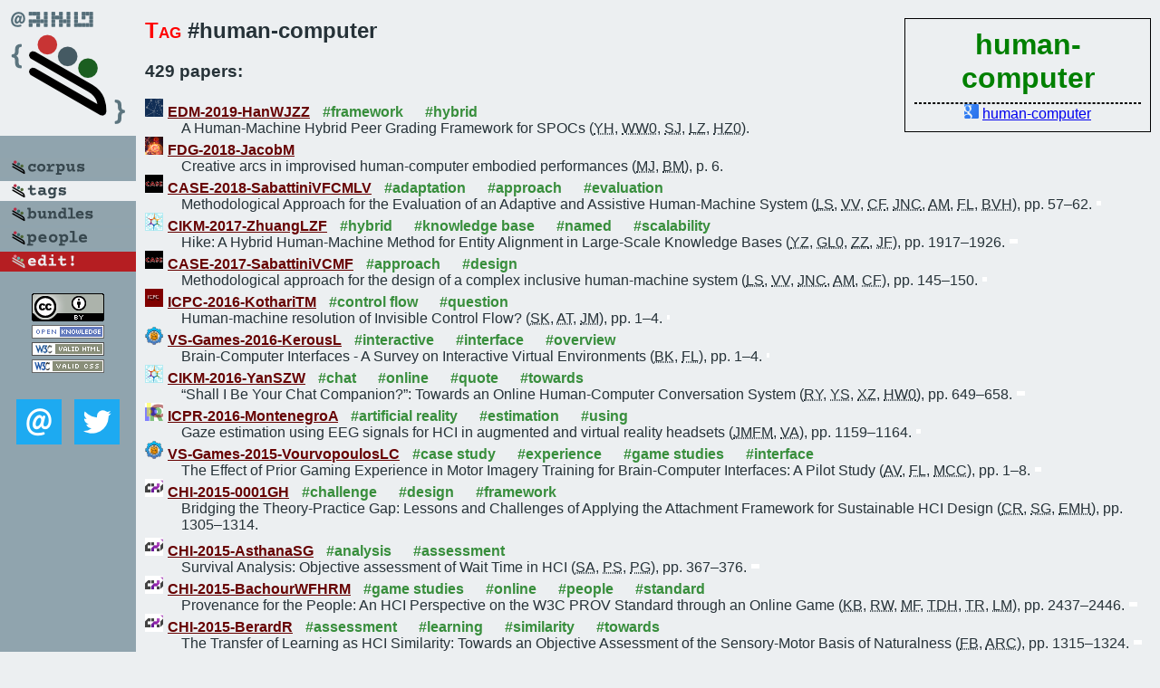

--- FILE ---
content_type: text/html; charset=utf-8
request_url: https://bibtex.github.io/tag/human-computer.html
body_size: 49484
content:
<!DOCTYPE html>
<html>
<head>
	<meta http-equiv="Content-Type" content="text/html; charset=UTF-8"/>
	<meta name="keywords" content="software linguistics, software language engineering, book of knowledge, glossary, academic publications, scientific research, open knowledge, open science"/>
	<title>BibSLEIGH — human-computer tag</title>
	<link href="../stuff/bib.css" rel="stylesheet" type="text/css"/>
	<link href='http://fonts.googleapis.com/css?family=Exo+2:400,700,400italic,700italic' rel='stylesheet' type='text/css'>
	<script src="../stuff/jquery.min.js" type="text/javascript"></script>
</head>
<body>
<div class="left">
	<a href="../index.html"><img src="../stuff/bibsleigh.png" alt="BibSLEIGH" title="BibSLEIGH" class="pad"/></a>

	<div class="pad">
		<a href="../index.html"><img src="../stuff/p-corpus.png" alt="BibSLEIGH corpus" title="All papers in the corpus"/></a><br/>
		<a href="../tag/index.html"><img src="../stuff/a-tags.png" alt="BibSLEIGH tags" title="All known tags"/></a><br/>
		<a href="../bundle/index.html"><img src="../stuff/p-bundles.png" alt="BibSLEIGH bundles" title="All selected bundles"/></a><br/>
		<a href="../person/index.html"><img src="../stuff/p-people.png" alt="BibSLEIGH people" title="All contributors"/></a><br/>
<a href="https://github.com/slebok/bibsleigh/edit/master/tags/human-computer.json"><img src="../stuff/edit.png" alt="EDIT!" title="EDIT!"/></a>
	</div>
	<a href="http://creativecommons.org/licenses/by/4.0/" title="CC-BY"><img src="../stuff/cc-by.png" alt="CC-BY"/></a><br/>
	<a href="http://opendatacommons.org/licenses/by/summary/" title="Open Knowledge"><img src="../stuff/open-knowledge.png" alt="Open Knowledge" /></a><br/>
	<a href="http://validator.w3.org/check/referer" title="XHTML 1.0 W3C Rec"><img src="../stuff/xhtml.png" alt="XHTML 1.0 W3C Rec" /></a><br/>
	<a href="http://jigsaw.w3.org/css-validator/check/referer" title="CSS 2.1 W3C CanRec"><img src="../stuff/css.png" alt="CSS 2.1 W3C CanRec" class="pad" /></a><br/>
	<div class="sm">
		<a href="../mailto:vadim@grammarware.net"><img src="../stuff/email.png" alt="email" title="Complain!" /></a>
		<a href="https://twitter.com/intent/tweet?screen_name=grammarware"><img src="../stuff/twitter.png" alt="twitter" title="Mention!" /></a>
	</div>

</div>
<div class="main">
<div class="tbox">
<strong>human-computer</strong><hr/><img src="../stuff/ico-g.png" alt="Google"/> <a href="https://www.google.com/search?q=human-computer">human-computer</a><br/>
</div>
<h2><span class="ttl">Tag</span> #human-computer</h2>
<h3>429 papers:</h3>
<dl class="toc"><dt><img src="../stuff/edm.png" alt="EDM"/><a href="../EDM-2019-HanWJZZ.html">EDM-2019-HanWJZZ</a> <span class="tag"><a href="../tag/framework.html" title="framework">#framework</a></span> <span class="tag"><a href="../tag/hybrid.html" title="hybrid">#hybrid</a></span></dt><dd>A Human-Machine Hybrid Peer Grading Framework for SPOCs (<abbr title="Yong Han">YH</abbr>, <abbr title="Wenjun Wu 0001">WW0</abbr>, <abbr title="Suozhao Ji">SJ</abbr>, <abbr title="Lijun Zhang">LZ</abbr>, <abbr title="Hui Zhang 0028">HZ0</abbr>).</dd> 
<dt><img src="../stuff/fdg.png" alt="FDG"/><a href="../FDG-2018-JacobM.html">FDG-2018-JacobM</a> </dt><dd>Creative arcs in improvised human-computer embodied performances (<abbr title="Mikhail Jacob">MJ</abbr>, <abbr title="Brian Magerko">BM</abbr>), p. 6.</dd> <div class="pagevis" style="width:0px"></div>
<dt><img src="../stuff/case.png" alt="CASE"/><a href="../CASE-2018-SabattiniVFCMLV.html">CASE-2018-SabattiniVFCMLV</a> <span class="tag"><a href="../tag/adaptation.html" title="adaptation">#adaptation</a></span> <span class="tag"><a href="../tag/approach.html" title="approach">#approach</a></span> <span class="tag"><a href="../tag/evaluation.html" title="evaluation">#evaluation</a></span></dt><dd>Methodological Approach for the Evaluation of an Adaptive and Assistive Human-Machine System (<abbr title="Lorenzo Sabattini">LS</abbr>, <abbr title="Valeria Villani">VV</abbr>, <abbr title="Cesare Fantuzzi">CF</abbr>, <abbr title="Julia N. Czerniak">JNC</abbr>, <abbr title="Alexander Mertens">AM</abbr>, <abbr title="Frieder Loch">FL</abbr>, <abbr title="Birgit Vogel-Heuser">BVH</abbr>), pp. 57–62.</dd> <div class="pagevis" style="width:5px"></div>
<dt><img src="../stuff/cikm.png" alt="CIKM"/><a href="../CIKM-2017-ZhuangLZF.html">CIKM-2017-ZhuangLZF</a> <span class="tag"><a href="../tag/hybrid.html" title="hybrid">#hybrid</a></span> <span class="tag"><a href="../tag/knowledge%20base.html" title="knowledge base">#knowledge base</a></span> <span class="tag"><a href="../tag/named.html" title="named">#named</a></span> <span class="tag"><a href="../tag/scalability.html" title="scalability">#scalability</a></span></dt><dd>Hike: A Hybrid Human-Machine Method for Entity Alignment in Large-Scale Knowledge Bases (<abbr title="Yan Zhuang">YZ</abbr>, <abbr title="Guoliang Li 0001">GL0</abbr>, <abbr title="Zhuojian Zhong">ZZ</abbr>, <abbr title="Jianhua Feng">JF</abbr>), pp. 1917–1926.</dd> <div class="pagevis" style="width:9px"></div>
<dt><img src="../stuff/case.png" alt="CASE"/><a href="../CASE-2017-SabattiniVCMF.html">CASE-2017-SabattiniVCMF</a> <span class="tag"><a href="../tag/approach.html" title="approach">#approach</a></span> <span class="tag"><a href="../tag/design.html" title="design">#design</a></span></dt><dd>Methodological approach for the design of a complex inclusive human-machine system (<abbr title="Lorenzo Sabattini">LS</abbr>, <abbr title="Valeria Villani">VV</abbr>, <abbr title="Julia N. Czerniak">JNC</abbr>, <abbr title="Alexander Mertens">AM</abbr>, <abbr title="Cesare Fantuzzi">CF</abbr>), pp. 145–150.</dd> <div class="pagevis" style="width:5px"></div>
<dt><img src="../stuff/icpc.png" alt="ICPC"/><a href="../ICPC-2016-KothariTM.html">ICPC-2016-KothariTM</a> <span class="tag"><a href="../tag/control%20flow.html" title="control flow">#control flow</a></span> <span class="tag"><a href="../tag/question.html" title="question">#question</a></span></dt><dd>Human-machine resolution of Invisible Control Flow? (<abbr title="Suresh Kothari">SK</abbr>, <abbr title="Ahmed Tamrawi">AT</abbr>, <abbr title="Jon Mathews">JM</abbr>), pp. 1–4.</dd> <div class="pagevis" style="width:3px"></div>
<dt><img src="../stuff/cog.png" alt="CoG"/><a href="../VS-Games-2016-KerousL.html">VS-Games-2016-KerousL</a> <span class="tag"><a href="../tag/interactive.html" title="interactive">#interactive</a></span> <span class="tag"><a href="../tag/interface.html" title="interface">#interface</a></span> <span class="tag"><a href="../tag/overview.html" title="overview">#overview</a></span></dt><dd>Brain-Computer Interfaces - A Survey on Interactive Virtual Environments (<abbr title="Bojan Kerous">BK</abbr>, <abbr title="Fotis Liarokapis">FL</abbr>), pp. 1–4.</dd> <div class="pagevis" style="width:3px"></div>
<dt><img src="../stuff/cikm.png" alt="CIKM"/><a href="../CIKM-2016-YanSZW.html">CIKM-2016-YanSZW</a> <span class="tag"><a href="../tag/chat.html" title="chat">#chat</a></span> <span class="tag"><a href="../tag/online.html" title="online">#online</a></span> <span class="tag"><a href="../tag/quote.html" title="quote">#quote</a></span> <span class="tag"><a href="../tag/towards.html" title="towards">#towards</a></span></dt><dd>“Shall I Be Your Chat Companion?”: Towards an Online Human-Computer Conversation System (<abbr title="Rui Yan">RY</abbr>, <abbr title="Yiping Song">YS</abbr>, <abbr title="Xiangyang Zhou">XZ</abbr>, <abbr title="Hua Wu 0003">HW0</abbr>), pp. 649–658.</dd> <div class="pagevis" style="width:9px"></div>
<dt><img src="../stuff/icpr.png" alt="ICPR"/><a href="../ICPR-2016-MontenegroA.html">ICPR-2016-MontenegroA</a> <span class="tag"><a href="../tag/artificial%20reality.html" title="artificial reality">#artificial reality</a></span> <span class="tag"><a href="../tag/estimation.html" title="estimation">#estimation</a></span> <span class="tag"><a href="../tag/using.html" title="using">#using</a></span></dt><dd>Gaze estimation using EEG signals for HCI in augmented and virtual reality headsets (<abbr title="Juan Manuel Fernandez Montenegro">JMFM</abbr>, <abbr title="Vasileios Argyriou">VA</abbr>), pp. 1159–1164.</dd> <div class="pagevis" style="width:5px"></div>
<dt><img src="../stuff/cog.png" alt="CoG"/><a href="../VS-Games-2015-VourvopoulosLC.html">VS-Games-2015-VourvopoulosLC</a> <span class="tag"><a href="../tag/case%20study.html" title="case study">#case study</a></span> <span class="tag"><a href="../tag/experience.html" title="experience">#experience</a></span> <span class="tag"><a href="../tag/game%20studies.html" title="game studies">#game studies</a></span> <span class="tag"><a href="../tag/interface.html" title="interface">#interface</a></span></dt><dd>The Effect of Prior Gaming Experience in Motor Imagery Training for Brain-Computer Interfaces: A Pilot Study (<abbr title="Athanasios Vourvopoulos">AV</abbr>, <abbr title="Fotis Liarokapis">FL</abbr>, <abbr title="Mon-Chu Chen">MCC</abbr>), pp. 1–8.</dd> <div class="pagevis" style="width:7px"></div>
<dt><img src="../stuff/chi.png" alt="CHI"/><a href="../CHI-2015-0001GH.html">CHI-2015-0001GH</a> <span class="tag"><a href="../tag/challenge.html" title="challenge">#challenge</a></span> <span class="tag"><a href="../tag/design.html" title="design">#design</a></span> <span class="tag"><a href="../tag/framework.html" title="framework">#framework</a></span></dt><dd>Bridging the Theory-Practice Gap: Lessons and Challenges of Applying the Attachment Framework for Sustainable HCI Design (<abbr title="Christian Remy">CR</abbr>, <abbr title="Silke Gegenbauer">SG</abbr>, <abbr title="Elaine M. Huang">EMH</abbr>), pp. 1305–1314.</dd> <div class="pagevis" style="width:9px"></div>
<dt><img src="../stuff/chi.png" alt="CHI"/><a href="../CHI-2015-AsthanaSG.html">CHI-2015-AsthanaSG</a> <span class="tag"><a href="../tag/analysis.html" title="analysis">#analysis</a></span> <span class="tag"><a href="../tag/assessment.html" title="assessment">#assessment</a></span></dt><dd>Survival Analysis: Objective assessment of Wait Time in HCI (<abbr title="Siddhartha Asthana">SA</abbr>, <abbr title="Pushpendra Singh">PS</abbr>, <abbr title="Parul Gupta">PG</abbr>), pp. 367–376.</dd> <div class="pagevis" style="width:9px"></div>
<dt><img src="../stuff/chi.png" alt="CHI"/><a href="../CHI-2015-BachourWFHRM.html">CHI-2015-BachourWFHRM</a> <span class="tag"><a href="../tag/game%20studies.html" title="game studies">#game studies</a></span> <span class="tag"><a href="../tag/online.html" title="online">#online</a></span> <span class="tag"><a href="../tag/people.html" title="people">#people</a></span> <span class="tag"><a href="../tag/standard.html" title="standard">#standard</a></span></dt><dd>Provenance for the People: An HCI Perspective on the W3C PROV Standard through an Online Game (<abbr title="Khaled Bachour">KB</abbr>, <abbr title="Richard Wetzel">RW</abbr>, <abbr title="Martin Flintham">MF</abbr>, <abbr title="Trung Dong Huynh">TDH</abbr>, <abbr title="Tom Rodden">TR</abbr>, <abbr title="Luc Moreau">LM</abbr>), pp. 2437–2446.</dd> <div class="pagevis" style="width:9px"></div>
<dt><img src="../stuff/chi.png" alt="CHI"/><a href="../CHI-2015-BerardR.html">CHI-2015-BerardR</a> <span class="tag"><a href="../tag/assessment.html" title="assessment">#assessment</a></span> <span class="tag"><a href="../tag/learning.html" title="learning">#learning</a></span> <span class="tag"><a href="../tag/similarity.html" title="similarity">#similarity</a></span> <span class="tag"><a href="../tag/towards.html" title="towards">#towards</a></span></dt><dd>The Transfer of Learning as HCI Similarity: Towards an Objective Assessment of the Sensory-Motor Basis of Naturalness (<abbr title="François Bérard">FB</abbr>, <abbr title="Amélie Rochet-Capellan">ARC</abbr>), pp. 1315–1324.</dd> <div class="pagevis" style="width:9px"></div>
<dt><img src="../stuff/chi.png" alt="CHI"/><a href="../CHI-2015-ChilanaKW.html">CHI-2015-ChilanaKW</a> <span class="tag"><a href="../tag/case%20study.html" title="case study">#case study</a></span> <span class="tag"><a href="../tag/design.html" title="design">#design</a></span> <span class="tag"><a href="../tag/research.html" title="research">#research</a></span></dt><dd>From User-Centered to Adoption-Centered Design: A Case Study of an HCI Research Innovation Becoming a Product (<abbr title="Parmit K. Chilana">PKC</abbr>, <abbr title="Andrew Jensen Ko">AJK</abbr>, <abbr title="Jacob O. Wobbrock">JOW</abbr>), pp. 1749–1758.</dd> <div class="pagevis" style="width:9px"></div>
<dt><img src="../stuff/chi.png" alt="CHI"/><a href="../CHI-2015-DesjardinsWO.html">CHI-2015-DesjardinsWO</a> <span class="tag"><a href="../tag/research.html" title="research">#research</a></span></dt><dd>Investigating Genres and Perspectives in HCI Research on the Home (<abbr title="Audrey Desjardins">AD</abbr>, <abbr title="Ron Wakkary">RW</abbr>, <abbr title="William Odom">WO</abbr>), pp. 3073–3082.</dd> <div class="pagevis" style="width:9px"></div>
<dt><img src="../stuff/chi.png" alt="CHI"/><a href="../CHI-2015-EntwistleRVBA.html">CHI-2015-EntwistleRVBA</a> <span class="tag"><a href="../tag/framework.html" title="framework">#framework</a></span> <span class="tag"><a href="../tag/research.html" title="research">#research</a></span></dt><dd>Beyond the Individual: The Contextual Wheel of Practice as a Research Framework for Sustainable HCI (<abbr title="Johanne Mose Entwistle">JME</abbr>, <abbr title="Mia Kruse Rasmussen">MKR</abbr>, <abbr title="Nervo Verdezoto">NV</abbr>, <abbr title="Robert S. Brewer">RSB</abbr>, <abbr title="Mads Schaarup Andersen">MSA</abbr>), pp. 1125–1134.</dd> <div class="pagevis" style="width:9px"></div>
<dt><img src="../stuff/chi.png" alt="CHI"/><a href="../CHI-2015-GiaccardiK.html">CHI-2015-GiaccardiK</a> <span class="tag"><a href="../tag/approach.html" title="approach">#approach</a></span> <span class="tag"><a href="../tag/experience.html" title="experience">#experience</a></span></dt><dd>Foundations of Materials Experience: An Approach for HCI (<abbr title="Elisa Giaccardi">EG</abbr>, <abbr title="Elvin Karana">EK</abbr>), pp. 2447–2456.</dd> <div class="pagevis" style="width:9px"></div>
<dt><img src="../stuff/chi.png" alt="CHI"/><a href="../CHI-2015-HardingKDR.html">CHI-2015-HardingKDR</a> <span class="tag"><a href="../tag/trust.html" title="trust">#trust</a></span></dt><dd>HCI, Civic Engagement &amp; Trust (<abbr title="Mike Harding">MH</abbr>, <abbr title="Bran Knowles">BK</abbr>, <abbr title="Nigel Davies">ND</abbr>, <abbr title="Mark Rouncefield">MR</abbr>), pp. 2833–2842.</dd> <div class="pagevis" style="width:9px"></div>
<dt><img src="../stuff/chi.png" alt="CHI"/><a href="../CHI-2015-MaiorPSW.html">CHI-2015-MaiorPSW</a> <span class="tag"><a href="../tag/reliability.html" title="reliability">#reliability</a></span> <span class="tag"><a href="../tag/using.html" title="using">#using</a></span></dt><dd>Examining the Reliability of Using fNIRS in Realistic HCI Settings for Spatial and Verbal Tasks (<abbr title="Horia A. Maior">HAM</abbr>, <abbr title="Matthew Pike">MP</abbr>, <abbr title="Sarah C. Sharples">SCS</abbr>, <abbr title="Max L. Wilson">MLW</abbr>), pp. 3039–3042.</dd> <div class="pagevis" style="width:3px"></div>
<dt><img src="../stuff/chi.png" alt="CHI"/><a href="../CHI-2015-MunteanuMMROV.html">CHI-2015-MunteanuMMROV</a> <span class="tag"><a href="../tag/interactive.html" title="interactive">#interactive</a></span> <span class="tag"><a href="../tag/requirements.html" title="requirements">#requirements</a></span></dt><dd>Situational Ethics: Re-thinking Approaches to Formal Ethics Requirements for Human-Computer Interaction (<abbr title="Cosmin Munteanu">CM</abbr>, <abbr title="Heather Molyneaux">HM</abbr>, <abbr title="Wendy Moncur">WM</abbr>, <abbr title="Mario Romero">MR</abbr>, <abbr title="Susan O'Donnell">SO</abbr>, <abbr title="John Vines">JV</abbr>), pp. 105–114.</dd> <div class="pagevis" style="width:9px"></div>
<dt><img src="../stuff/chi.png" alt="CHI"/><a href="../CHI-2015-PanS.html">CHI-2015-PanS</a> <span class="tag"><a href="../tag/question.html" title="question">#question</a></span> <span class="tag"><a href="../tag/what.html" title="what">#what</a></span></dt><dd>What if HCI Becomes a Fashion Driven Discipline? (<abbr title="Yue Pan">YP</abbr>, <abbr title="Erik Stolterman">ES</abbr>), pp. 2565–2568.</dd> <div class="pagevis" style="width:3px"></div>
<dt><img src="../stuff/chi.png" alt="CHI"/><a href="../CHI-2015-PerrierDDAKUJ.html">CHI-2015-PerrierDDAKUJ</a> <span class="tag"><a href="../tag/communication.html" title="communication">#communication</a></span> <span class="tag"><a href="../tag/hybrid.html" title="hybrid">#hybrid</a></span> <span class="tag"><a href="../tag/women.html" title="women">#women</a></span></dt><dd>Engaging Pregnant Women in Kenya with a Hybrid Computer-Human SMS Communication System (<abbr title="Trevor Perrier">TP</abbr>, <abbr title="Nicola Dell">ND</abbr>, <abbr title="Brian DeRenzi">BD</abbr>, <abbr title="Richard J. Anderson">RJA</abbr>, <abbr title="John Kinuthia">JK</abbr>, <abbr title="Jennifer Unger">JU</abbr>, <abbr title="Grace John-Stewart">GJS</abbr>), pp. 1429–1438.</dd> <div class="pagevis" style="width:9px"></div>
<dt><img src="../stuff/chi.png" alt="CHI"/><a href="../CHI-2015-PierceSHJGD.html">CHI-2015-PierceSHJGD</a> <span class="tag"><a href="../tag/design.html" title="design">#design</a></span></dt><dd>Expanding and Refining Design and Criticality in HCI (<abbr title="James Pierce">JP</abbr>, <abbr title="Phoebe Sengers">PS</abbr>, <abbr title="Tad Hirsch">TH</abbr>, <abbr title="Tom Jenkins">TJ</abbr>, <abbr title="William W. Gaver">WWG</abbr>, <abbr title="Carl F. DiSalvo">CFD</abbr>), pp. 2083–2092.</dd> <div class="pagevis" style="width:9px"></div>
<dt><img src="../stuff/hci.png" alt="HCI"/><a href="../DUXU-DD-2015-BarrosSRTBS.html">DUXU-DD-2015-BarrosSRTBS</a> <span class="tag"><a href="../tag/approach.html" title="approach">#approach</a></span> <span class="tag"><a href="../tag/interface.html" title="interface">#interface</a></span> <span class="tag"><a href="../tag/usability.html" title="usability">#usability</a></span></dt><dd>A Usability Study of a Brain-Computer Interface Apparatus: An Ergonomic Approach (<abbr title="Rafaela Q. Barros">RQB</abbr>, <abbr title="Gabriele Santos">GS</abbr>, <abbr title="Caroline Ribeiro">CR</abbr>, <abbr title="Rebeca Torres">RT</abbr>, <abbr title="Manuella Q. Barros">MQB</abbr>, <abbr title="Marcelo Márico Soares">MMS</abbr>), pp. 224–236.</dd> <div class="pagevis" style="width:12px"></div>
<dt><img src="../stuff/hci.png" alt="HCI"/><a href="../DUXU-DD-2015-ChuanSA.html">DUXU-DD-2015-ChuanSA</a> <span class="tag"><a href="../tag/evaluation.html" title="evaluation">#evaluation</a></span> <span class="tag"><a href="../tag/gesture.html" title="gesture">#gesture</a></span> <span class="tag"><a href="../tag/heuristic.html" title="heuristic">#heuristic</a></span> <span class="tag"><a href="../tag/interactive.html" title="interactive">#interactive</a></span> <span class="tag"><a href="../tag/usability.html" title="usability">#usability</a></span></dt><dd>Usability Heuristics for Heuristic Evaluation of Gestural Interaction in HCI (<abbr title="Ngip Khean Chuan">NKC</abbr>, <abbr title="Ashok Sivaji">AS</abbr>, <abbr title="Wan Fatimah Wan Ahmad">WFWA</abbr>), pp. 138–148.</dd> <div class="pagevis" style="width:10px"></div>
<dt><img src="../stuff/hci.png" alt="HCI"/><a href="../DUXU-DD-2015-Fernandez.html">DUXU-DD-2015-Fernandez</a> <span class="tag"><a href="../tag/analysis.html" title="analysis">#analysis</a></span> <span class="tag"><a href="../tag/health.html" title="health">#health</a></span> <span class="tag"><a href="../tag/interactive.html" title="interactive">#interactive</a></span></dt><dd>Interactive Digital Storytelling and HCI Techniques Applied for Edutainment in Interactive Health Projects: Analysis of Two USC’s Labyrinth Projects (<abbr title="Jorge Ignacio Mora Fernández">JIMF</abbr>), pp. 621–633.</dd> <div class="pagevis" style="width:12px"></div>
<dt><img src="../stuff/hci.png" alt="HCI"/><a href="../DUXU-DD-2015-GalaboN.html">DUXU-DD-2015-GalaboN</a> <span class="tag"><a href="../tag/design%20pattern.html" title="design pattern">#design pattern</a></span> <span class="tag"><a href="../tag/experience.html" title="experience">#experience</a></span> <span class="tag"><a href="../tag/user%20interface.html" title="user interface">#user interface</a></span></dt><dd>A Posture HCI Design Pattern for Television Commerce Based on User Experience (<abbr title="Rosendy Jess Galabo">RJG</abbr>, <abbr title="Carlos de Salles Soares Neto">CdSSN</abbr>), pp. 191–203.</dd> <div class="pagevis" style="width:12px"></div>
<dt><img src="../stuff/hci.png" alt="HCI"/><a href="../DUXU-DD-2015-HeidtKPR.html">DUXU-DD-2015-HeidtKPR</a> <span class="tag"><a href="../tag/community.html" title="community">#community</a></span></dt><dd>HCI and the Community of Non-users (<abbr title="Michael Heidt">MH</abbr>, <abbr title="Kalja Kanellopoulos">KK</abbr>, <abbr title="Linda Pfeiffer">LP</abbr>, <abbr title="Paul Rosenthal">PR</abbr>), pp. 44–52.</dd> <div class="pagevis" style="width:8px"></div>
<dt><img src="../stuff/hci.png" alt="HCI"/><a href="../DUXU-DD-2015-HertleinHVSW.html">DUXU-DD-2015-HertleinHVSW</a> <span class="tag"><a href="../tag/usability.html" title="usability">#usability</a></span> <span class="tag"><a href="../tag/what.html" title="what">#what</a></span></dt><dd>Practice What We Preach — Checking the Usability of HCI Conference Websites (<abbr title="Franziska Hertlein">FH</abbr>, <abbr title="Bastian Hinterleitner">BH</abbr>, <abbr title="Matthias Voit">MV</abbr>, <abbr title="Tim Schneidermeier">TS</abbr>, <abbr title="Christian Wolff">CW</abbr>), pp. 295–305.</dd> <div class="pagevis" style="width:10px"></div>
<dt><img src="../stuff/hci.png" alt="HCI"/><a href="../DUXU-DD-2015-RenziF.html">DUXU-DD-2015-RenziF</a> <span class="tag"><a href="../tag/delphi.html" title="delphi">#delphi</a></span></dt><dd>Delphi Method to Explore Future Scenario Possibilities on Technology and HCI (<abbr title="Adriano Bernardo Renzi">ABR</abbr>, <abbr title="Sydney Fernandes de Freitas">SFdF</abbr>), pp. 644–653.</dd> <div class="pagevis" style="width:9px"></div>
<dt><img src="../stuff/hci.png" alt="HCI"/><a href="../DUXU-IXD-2015-DesouzartF.html">DUXU-IXD-2015-DesouzartF</a> <span class="tag"><a href="../tag/interactive.html" title="interactive">#interactive</a></span></dt><dd>Human-Computer Interaction in Bed (<abbr title="Gustavo Desouzart">GD</abbr>, <abbr title="Ernesto Filgueiras">EF</abbr>), pp. 596–605.</dd> <div class="pagevis" style="width:9px"></div>
<dt><img src="../stuff/hci.png" alt="HCI"/><a href="../DUXU-IXD-2015-Farkas.html">DUXU-IXD-2015-Farkas</a> <span class="tag"><a href="../tag/user%20interface.html" title="user interface">#user interface</a></span></dt><dd>Defining HCI/UX Principles for Urban Environment (<abbr title="Pavel Farkas">PF</abbr>), pp. 346–356.</dd> <div class="pagevis" style="width:10px"></div>
<dt><img src="../stuff/hci.png" alt="HCI"/><a href="../DUXU-UI-2015-AmaralBBM.html">DUXU-UI-2015-AmaralBBM</a> <span class="tag"><a href="../tag/concept.html" title="concept">#concept</a></span> <span class="tag"><a href="../tag/women.html" title="women">#women</a></span></dt><dd>Introducing Computer Science to Brazilian Girls in Elementary School Through HCI Concepts (<abbr title="Marília Abrahão Amaral">MAA</abbr>, <abbr title="Silvia Amélia Bim">SAB</abbr>, <abbr title="Clodis Boscarioli">CB</abbr>, <abbr title="Cristiano Maciel">CM</abbr>), pp. 141–152.</dd> <div class="pagevis" style="width:11px"></div>
<dt><img src="../stuff/hci.png" alt="HCI"/><a href="../DUXU-UI-2015-HeidtKBR.html">DUXU-UI-2015-HeidtKBR</a> <span class="tag"><a href="../tag/difference.html" title="difference">#difference</a></span> <span class="tag"><a href="../tag/gender.html" title="gender">#gender</a></span></dt><dd>Incommensurable Writings — Examining the Status of Gender Difference Within HCI Coding Practices (<abbr title="Michael Heidt">MH</abbr>, <abbr title="Kalja Kanellopoulos">KK</abbr>, <abbr title="Arne Berger">AB</abbr>, <abbr title="Paul Rosenthal">PR</abbr>), pp. 196–205.</dd> <div class="pagevis" style="width:9px"></div>
<dt><img src="../stuff/hci.png" alt="HCI"/><a href="../HCI-DE-2015-BoscarioliBSB.html">HCI-DE-2015-BoscarioliBSB</a> <span class="tag"><a href="../tag/challenge.html" title="challenge">#challenge</a></span> <span class="tag"><a href="../tag/concept.html" title="concept">#concept</a></span> <span class="tag"><a href="../tag/education.html" title="education">#education</a></span> <span class="tag"><a href="../tag/how.html" title="how">#how</a></span> <span class="tag"><a href="../tag/industrial.html" title="industrial">#industrial</a></span></dt><dd>How to Join Theoretical Concepts, Industry Needs and Innovative Technologies in HCI Courses? The Big Challenge of Teaching HCI (<abbr title="Clodis Boscarioli">CB</abbr>, <abbr title="Silvia Amélia Bim">SAB</abbr>, <abbr title="Milene Selbach Silveira">MSS</abbr>, <abbr title="Simone Diniz Junqueira Barbosa">SDJB</abbr>), pp. 27–36.</dd> <div class="pagevis" style="width:9px"></div>
<dt><img src="../stuff/hci.png" alt="HCI"/><a href="../HCI-DE-2015-SalgadoPG.html">HCI-DE-2015-SalgadoPG</a> <span class="tag"><a href="../tag/challenge.html" title="challenge">#challenge</a></span></dt><dd>Cultural Issues in HCI: Challenges and Opportunities (<abbr title="Luciana Salgado">LS</abbr>, <abbr title="Roberto Pereira">RP</abbr>, <abbr title="Isabela Gasparini">IG</abbr>), pp. 60–70.</dd> <div class="pagevis" style="width:10px"></div>
<dt><img src="../stuff/hci.png" alt="HCI"/><a href="../HCI-DE-2015-VlachostergiouC.html">HCI-DE-2015-VlachostergiouC</a> </dt><dd>HCI and Natural Progression of Context-Related Questions (<abbr title="Aggeliki Vlachostergiou">AV</abbr>, <abbr title="George Caridakis">GC</abbr>, <abbr title="Amaryllis Raouzaiou">AR</abbr>, <abbr title="Stefanos D. Kollias">SDK</abbr>), pp. 530–541.</dd> <div class="pagevis" style="width:11px"></div>
<dt><img src="../stuff/hci.png" alt="HCI"/><a href="../HCI-DE-2015-ZhangBL.html">HCI-DE-2015-ZhangBL</a> <span class="tag"><a href="../tag/design.html" title="design">#design</a></span> <span class="tag"><a href="../tag/interactive.html" title="interactive">#interactive</a></span></dt><dd>Emotional Engagement for Human-Computer Interaction in Exhibition Design (<abbr title="Mengting Zhang">MZ</abbr>, <abbr title="Cees de Bont">CdB</abbr>, <abbr title="Wenhua Li">WL</abbr>), pp. 542–549.</dd> <div class="pagevis" style="width:7px"></div>
<dt><img src="../stuff/hci.png" alt="HCI"/><a href="../HCI-IT-2015-BakaevA.html">HCI-IT-2015-BakaevA</a> <span class="tag"><a href="../tag/complexity.html" title="complexity">#complexity</a></span> <span class="tag"><a href="../tag/optimisation.html" title="optimisation">#optimisation</a></span> <span class="tag"><a href="../tag/user%20interface.html" title="user interface">#user interface</a></span></dt><dd>Defining and Optimizing User Interfaces Information Complexity for AI Methods Application in HCI (<abbr title="Maxim Bakaev">MB</abbr>, <abbr title="Tatiana Avdeenko">TA</abbr>), pp. 397–405.</dd> <div class="pagevis" style="width:8px"></div>
<dt><img src="../stuff/hci.png" alt="HCI"/><a href="../HCI-IT-2015-MijovicMMMKG.html">HCI-IT-2015-MijovicMMMKG</a> <span class="tag"><a href="../tag/fault.html" title="fault">#fault</a></span> <span class="tag"><a href="../tag/predict.html" title="predict">#predict</a></span> <span class="tag"><a href="../tag/towards.html" title="towards">#towards</a></span></dt><dd>Towards Creation of Implicit HCI Model for Prediction and Prevention of Operators’ Error (<abbr title="Pavle Mijovic">PM</abbr>, <abbr title="Milos Milovanovic">MM</abbr>, <abbr title="Miroslav Minovic">MM</abbr>, <abbr title="Ivan Macuzic">IM</abbr>, <abbr title="Vanja Kovic">VK</abbr>, <abbr title="Ivan Gligorijevic">IG</abbr>), pp. 341–352.</dd> <div class="pagevis" style="width:11px"></div>
<dt><img src="../stuff/hci.png" alt="HCI"/><a href="../HCI-IT-2015-SarsharNR.html">HCI-IT-2015-SarsharNR</a> <span class="tag"><a href="../tag/analysis.html" title="analysis">#analysis</a></span> <span class="tag"><a href="../tag/on%20the.html" title="on the">#on the</a></span> <span class="tag"><a href="../tag/smarttech.html" title="smarttech">#smarttech</a></span> <span class="tag"><a href="../tag/usability.html" title="usability">#usability</a></span></dt><dd>On the Usability of Smartphone Apps in Emergencies — An HCI Analysis of GDACSmobile and SmartRescue Apps (<abbr title="Parvaneh Sarshar">PS</abbr>, <abbr title="Vimala Nunavath">VN</abbr>, <abbr title="Jaziar Radianti">JR</abbr>), pp. 765–774.</dd> <div class="pagevis" style="width:9px"></div>
<dt><img src="../stuff/hci.png" alt="HCI"/><a href="../HCI-UC-2015-ChagasMFC.html">HCI-UC-2015-ChagasMFC</a> <span class="tag"><a href="../tag/case%20study.html" title="case study">#case study</a></span> <span class="tag"><a href="../tag/challenge.html" title="challenge">#challenge</a></span> <span class="tag"><a href="../tag/community.html" title="community">#community</a></span> <span class="tag"><a href="../tag/experience.html" title="experience">#experience</a></span> <span class="tag"><a href="../tag/optimisation.html" title="optimisation">#optimisation</a></span> <span class="tag"><a href="../tag/user%20interface.html" title="user interface">#user interface</a></span></dt><dd>Prospecting HCI Challenges for Extreme Poverty Communities: Redefining and Optimizing User Experiences with Technology (<abbr title="Daniel Almeida Chagas">DAC</abbr>, <abbr title="Camila Loiola Brito Maia">CLBM</abbr>, <abbr title="Elizabeth Furtado">EF</abbr>, <abbr title="Carlos Rosemberg Maia de Carvalho">CRMdC</abbr>), pp. 281–290.</dd> <div class="pagevis" style="width:9px"></div>
<dt><img src="../stuff/hci.png" alt="HCI"/><a href="../HCI-UC-2015-MacielP.html">HCI-UC-2015-MacielP</a> <span class="tag"><a href="../tag/legacy.html" title="legacy">#legacy</a></span></dt><dd>Post-mortem Digital Legacy: Possibilities in HCI (<abbr title="Cristiano Maciel">CM</abbr>, <abbr title="Vinícius Carvalho Pereira">VCP</abbr>), pp. 339–349.</dd> <div class="pagevis" style="width:10px"></div>
<dt><img src="../stuff/hci.png" alt="HCI"/><a href="../HCI-UC-2015-OhJK.html">HCI-UC-2015-OhJK</a> <span class="tag"><a href="../tag/approach.html" title="approach">#approach</a></span> <span class="tag"><a href="../tag/simulation.html" title="simulation">#simulation</a></span> <span class="tag"><a href="../tag/using.html" title="using">#using</a></span></dt><dd>Simulation of an Affordance-Based Human-Machine Cooperative Control Model Using an Agent-Based Simulation Approach (<abbr title="Yeong-gwang Oh">YgO</abbr>, <abbr title="IkChan Ju">IJ</abbr>, <abbr title="Namhun Kim">NK</abbr>), pp. 226–237.</dd> <div class="pagevis" style="width:11px"></div>
<dt><img src="../stuff/hci.png" alt="HCI"/><a href="../HIMI-IKD-2015-GregoryD.html">HIMI-IKD-2015-GregoryD</a> <span class="tag"><a href="../tag/information%20management.html" title="information management">#information management</a></span> <span class="tag"><a href="../tag/multi.html" title="multi">#multi</a></span></dt><dd>Multisensory Information Processing for Enhanced Human-Machine Symbiosis (<abbr title="Frederick D. Gregory">FDG</abbr>, <abbr title="Liyi Dai">LD</abbr>), pp. 354–365.</dd> <div class="pagevis" style="width:11px"></div>
<dt><img src="../stuff/iceis.png" alt="ICEIS"/><a href="../ICEIS-v3-2015-LopesMBC.html">ICEIS-v3-2015-LopesMBC</a> <span class="tag"><a href="../tag/case%20study.html" title="case study">#case study</a></span> <span class="tag"><a href="../tag/design.html" title="design">#design</a></span> <span class="tag"><a href="../tag/interactive.html" title="interactive">#interactive</a></span> <span class="tag"><a href="../tag/modelling.html" title="modelling">#modelling</a></span></dt><dd>Evaluating HCI Design with Interaction Modeling and Mockups — A Case Study (<abbr title="Adriana Lopes">AL</abbr>, <abbr title="Anna Beatriz Marques">ABM</abbr>, <abbr title="Simone Diniz Junqueira Barbosa">SDJB</abbr>, <abbr title="Tayana Conte">TC</abbr>), pp. 79–87.</dd> <div class="pagevis" style="width:8px"></div>
<dt><img src="../stuff/case.png" alt="CASE"/><a href="../CASE-2015-LiuZ.html">CASE-2015-LiuZ</a> <span class="tag"><a href="../tag/adaptation.html" title="adaptation">#adaptation</a></span> <span class="tag"><a href="../tag/modelling.html" title="modelling">#modelling</a></span> <span class="tag"><a href="../tag/predict.html" title="predict">#predict</a></span> <span class="tag"><a href="../tag/process.html" title="process">#process</a></span></dt><dd>Adaptive predictive ANFIS based human arm movement modeling and control in machine-human cooperative GTAW process (<abbr title="YuKang Liu">YL</abbr>, <abbr title="Yuming Zhang">YZ</abbr>), pp. 1465–1470.</dd> <div class="pagevis" style="width:5px"></div>
<dt><img src="../stuff/dac.png" alt="DAC"/><a href="../DAC-2015-WangJSX.html">DAC-2015-WangJSX</a> <span class="tag"><a href="../tag/adaptation.html" title="adaptation">#adaptation</a></span> <span class="tag"><a href="../tag/architecture.html" title="architecture">#architecture</a></span> <span class="tag"><a href="../tag/interface.html" title="interface">#interface</a></span></dt><dd>Adaptive compressed sensing architecture in wireless brain-computer interface (<abbr title="Aosen Wang">AW</abbr>, <abbr title="Zhanpeng Jin">ZJ</abbr>, <abbr title="Chen Song">CS</abbr>, <abbr title="Wenyao Xu">WX</abbr>), p. 6.</dd> <div class="pagevis" style="width:0px"></div>
<dt><img src="../stuff/cav.png" alt="CAV"/><a href="../CAV-2015-MasciOZJCT.html">CAV-2015-MasciOZJCT</a> </dt><dd>PVSio-web 2.0: Joining PVS to HCI (<abbr title="Paolo Masci">PM</abbr>, <abbr title="Patrick Oladimeji">PO</abbr>, <abbr title="Yi Zhang">YZ</abbr>, <abbr title="Paul L. Jones">PLJ</abbr>, <abbr title="Paul Curzon">PC</abbr>, <abbr title="Harold W. Thimbleby">HWT</abbr>), pp. 470–478.</dd> <div class="pagevis" style="width:8px"></div>
<dt><img src="../stuff/chi-play.png" alt="CHI-PLAY"/><a href="../CHI-PLAY-2014-CarterDNHG.html">CHI-PLAY-2014-CarterDNHG</a> <span class="tag"><a href="../tag/game%20studies.html" title="game studies">#game studies</a></span> <span class="tag"><a href="../tag/overview.html" title="overview">#overview</a></span> <span class="tag"><a href="../tag/paradigm.html" title="paradigm">#paradigm</a></span> <span class="tag"><a href="../tag/research.html" title="research">#research</a></span></dt><dd>Paradigms of games research in HCI: a review of 10 years of research at CHI (<abbr title="Marcus Carter">MC</abbr>, <abbr title="John Downs">JD</abbr>, <abbr title="Bjorn Nansen">BN</abbr>, <abbr title="Mitchell Harrop">MH</abbr>, <abbr title="Martin R. Gibbs">MRG</abbr>), pp. 27–36.</dd> <div class="pagevis" style="width:9px"></div>
<dt><img src="../stuff/chi.png" alt="CHI"/><a href="../CHI-2014-BachynskyiOPW.html">CHI-2014-BachynskyiOPW</a> <span class="tag"><a href="../tag/simulation.html" title="simulation">#simulation</a></span></dt><dd>Is motion capture-based biomechanical simulation valid for HCI studies?: study and implications (<abbr title="Myroslav Bachynskyi">MB</abbr>, <abbr title="Antti Oulasvirta">AO</abbr>, <abbr title="Gregorio Palmas">GP</abbr>, <abbr title="Tino Weinkauf">TW</abbr>), pp. 3215–3224.</dd> <div class="pagevis" style="width:9px"></div>
<dt><img src="../stuff/chi.png" alt="CHI"/><a href="../CHI-2014-DalsgardD.html">CHI-2014-DalsgardD</a> <span class="tag"><a href="../tag/concept.html" title="concept">#concept</a></span> <span class="tag"><a href="../tag/research.html" title="research">#research</a></span> <span class="tag"><a href="../tag/theory%20and%20practice.html" title="theory and practice">#theory and practice</a></span></dt><dd>Between theory and practice: bridging concepts in HCI research (<abbr title="Peter Dalsgård">PD</abbr>, <abbr title="Christian Dindler">CD</abbr>), pp. 1635–1644.</dd> <div class="pagevis" style="width:9px"></div>
<dt><img src="../stuff/chi.png" alt="CHI"/><a href="../CHI-2014-DiSalvoLLJK.html">CHI-2014-DiSalvoLLJK</a> <span class="tag"><a href="../tag/design.html" title="design">#design</a></span> <span class="tag"><a href="../tag/how.html" title="how">#how</a></span> <span class="tag"><a href="../tag/matter.html" title="matter">#matter</a></span></dt><dd>Making public things: how HCI design can express matters of concern (<abbr title="Carl F. DiSalvo">CFD</abbr>, <abbr title="Jonathan Lukens">JL</abbr>, <abbr title="Thomas Lodato">TL</abbr>, <abbr title="Tom Jenkins">TJ</abbr>, <abbr title="Tanyoung Kim">TK</abbr>), pp. 2397–2406.</dd> <div class="pagevis" style="width:9px"></div>
<dt><img src="../stuff/chi.png" alt="CHI"/><a href="../CHI-2014-GrimpeHJ.html">CHI-2014-GrimpeHJ</a> <span class="tag"><a href="../tag/design.html" title="design">#design</a></span> <span class="tag"><a href="../tag/policy.html" title="policy">#policy</a></span> <span class="tag"><a href="../tag/towards.html" title="towards">#towards</a></span></dt><dd>Towards a closer dialogue between policy and practice: responsible design in HCI (<abbr title="Barbara Grimpe">BG</abbr>, <abbr title="Mark Hartswood">MH</abbr>, <abbr title="Marina Jirotka">MJ</abbr>), pp. 2965–2974.</dd> <div class="pagevis" style="width:9px"></div>
<dt><img src="../stuff/chi.png" alt="CHI"/><a href="../CHI-2014-HarveyGS.html">CHI-2014-HarveyGS</a> </dt><dd>HCI as a means to prosociality in the economy (<abbr title="John Harvey">JH</abbr>, <abbr title="David Golightly">DG</abbr>, <abbr title="Andrew Smith">AS</abbr>), pp. 2955–2964.</dd> <div class="pagevis" style="width:9px"></div>
<dt><img src="../stuff/chi.png" alt="CHI"/><a href="../CHI-2014-HornbaekSBS.html">CHI-2014-HornbaekSBS</a> <span class="tag"><a href="../tag/interactive.html" title="interactive">#interactive</a></span></dt><dd>Is once enough?: on the extent and content of replications in human-computer interaction (<abbr title="Kasper Hornbæk">KH</abbr>, <abbr title="Søren S. Sander">SSS</abbr>, <abbr title="Javier Andrés Bargas-Avila">JABA</abbr>, <abbr title="Jakob Grue Simonsen">JGS</abbr>), pp. 3523–3532.</dd> <div class="pagevis" style="width:9px"></div>
<dt><img src="../stuff/chi.png" alt="CHI"/><a href="../CHI-2014-JacksonK.html">CHI-2014-JacksonK</a> <span class="tag"><a href="../tag/reuse.html" title="reuse">#reuse</a></span></dt><dd>Breakdown, obsolescence and reuse: HCI and the art of repair (<abbr title="Steven J. Jackson">SJJ</abbr>, <abbr title="Laewoo Kang">LK</abbr>), pp. 449–458.</dd> <div class="pagevis" style="width:9px"></div>
<dt><img src="../stuff/chi.png" alt="CHI"/><a href="../CHI-2014-KnowlesBCL.html">CHI-2014-KnowlesBCL</a> </dt><dd>Rethinking plan A for sustainable HCI (<abbr title="Bran Knowles">BK</abbr>, <abbr title="Lynne Blair">LB</abbr>, <abbr title="Paul Coulton">PC</abbr>, <abbr title="Mark Lochrie">ML</abbr>), pp. 3593–3596.</dd> <div class="pagevis" style="width:3px"></div>
<dt><img src="../stuff/chi.png" alt="CHI"/><a href="../CHI-2014-KuuttiB.html">CHI-2014-KuuttiB</a> <span class="tag"><a href="../tag/research.html" title="research">#research</a></span> <span class="tag"><a href="../tag/towards.html" title="towards">#towards</a></span></dt><dd>The turn to practice in HCI: towards a research agenda (<abbr title="Kari Kuutti">KK</abbr>, <abbr title="Liam J. Bannon">LJB</abbr>), pp. 3543–3552.</dd> <div class="pagevis" style="width:9px"></div>
<dt><img src="../stuff/chi.png" alt="CHI"/><a href="../CHI-2014-LindtnerHD.html">CHI-2014-LindtnerHD</a> <span class="tag"><a href="../tag/hardware.html" title="hardware">#hardware</a></span></dt><dd>Emerging sites of HCI innovation: hackerspaces, hardware startups &amp; incubators (<abbr title="Silvia Lindtner">SL</abbr>, <abbr title="Garnet D. Hertz">GDH</abbr>, <abbr title="Paul Dourish">PD</abbr>), pp. 439–448.</dd> <div class="pagevis" style="width:9px"></div>
<dt><img src="../stuff/chi.png" alt="CHI"/><a href="../CHI-2014-Oulasvirta.html">CHI-2014-Oulasvirta</a> <span class="tag"><a href="../tag/automation.html" title="automation">#automation</a></span> <span class="tag"><a href="../tag/modelling.html" title="modelling">#modelling</a></span></dt><dd>Automated nonlinear regression modeling for HCI (<abbr title="Antti Oulasvirta">AO</abbr>), pp. 3899–3902.</dd> <div class="pagevis" style="width:3px"></div>
<dt><img src="../stuff/hci.png" alt="HCI"/><a href="../DHM-2014-StreefkerkNMPD.html">DHM-2014-StreefkerkNMPD</a> <span class="tag"><a href="../tag/challenge.html" title="challenge">#challenge</a></span></dt><dd>HCI Challenges for Community-Based Disaster Recovery (<abbr title="Jan Willem Streefkerk">JWS</abbr>, <abbr title="Martijn Neef">MN</abbr>, <abbr title="Kenny Meesters">KM</abbr>, <abbr title="Reinout Pieneman">RP</abbr>, <abbr title="Kees van Dongen">KvD</abbr>), pp. 637–648.</dd> <div class="pagevis" style="width:11px"></div>
<dt><img src="../stuff/hci.png" alt="HCI"/><a href="../DUXU-DI-2014-HusseinMT.html">DUXU-DI-2014-HusseinMT</a> <span class="tag"><a href="../tag/development.html" title="development">#development</a></span> <span class="tag"><a href="../tag/process.html" title="process">#process</a></span> <span class="tag"><a href="../tag/user%20interface.html" title="user interface">#user interface</a></span> <span class="tag"><a href="../tag/web.html" title="web">#web</a></span></dt><dd>HCI Knowledge for UX Practices in the Web Development Process (<abbr title="Idyawati Hussein">IH</abbr>, <abbr title="Murni Mahmud">MM</abbr>, <abbr title="Abu Osman Md. Tap">AOMT</abbr>), pp. 116–126.</dd> <div class="pagevis" style="width:10px"></div>
<dt><img src="../stuff/hci.png" alt="HCI"/><a href="../DUXU-DI-2014-LeiXCLCZLG.html">DUXU-DI-2014-LeiXCLCZLG</a> <span class="tag"><a href="../tag/gesture.html" title="gesture">#gesture</a></span> <span class="tag"><a href="../tag/mobile.html" title="mobile">#mobile</a></span> <span class="tag"><a href="../tag/named.html" title="named">#named</a></span></dt><dd>Gestures: The Reformer of the User’s Mental Model in Mobile HCI (<abbr title="Tian Lei">TL</abbr>, <abbr title="Luyao Xiong">LX</abbr>, <abbr title="Kun Chen">KC</abbr>, <abbr title="Xu Liu">XL</abbr>, <abbr title="Yin Cao">YC</abbr>, <abbr title="Qi Zhang">QZ</abbr>, <abbr title="Dongyuan Liu">DL</abbr>, <abbr title="Sisi Guo">SG</abbr>), pp. 586–597.</dd> <div class="pagevis" style="width:11px"></div>
<dt><img src="../stuff/hci.png" alt="HCI"/><a href="../DUXU-TMT-2014-Brejcha.html">DUXU-TMT-2014-Brejcha</a> <span class="tag"><a href="../tag/perspective.html" title="perspective">#perspective</a></span></dt><dd>Ideologies in HCI: A Semiotic Perspective (<abbr title="Jan Brejcha">JB</abbr>), pp. 45–54.</dd> <div class="pagevis" style="width:9px"></div>
<dt><img src="../stuff/hci.png" alt="HCI"/><a href="../DUXU-TMT-2014-FilippiB.html">DUXU-TMT-2014-FilippiB</a> <span class="tag"><a href="../tag/analysis.html" title="analysis">#analysis</a></span> <span class="tag"><a href="../tag/aspect-oriented.html" title="aspect-oriented">#aspect-oriented</a></span> <span class="tag"><a href="../tag/functional.html" title="functional">#functional</a></span> <span class="tag"><a href="../tag/interactive.html" title="interactive">#interactive</a></span> <span class="tag"><a href="../tag/nondeterminism.html" title="nondeterminism">#nondeterminism</a></span></dt><dd>In-Depth Analysis of Non-deterministic Aspects of Human-Machine Interaction and Update of Dedicated Functional Mock-Ups (<abbr title="Stefano Filippi">SF</abbr>, <abbr title="Daniela Barattin">DB</abbr>), pp. 185–196.</dd> <div class="pagevis" style="width:11px"></div>
<dt><img src="../stuff/hci.png" alt="HCI"/><a href="../DUXU-TMT-2014-HeidtBR.html">DUXU-TMT-2014-HeidtBR</a> <span class="tag"><a href="../tag/design.html" title="design">#design</a></span></dt><dd>Deconstructivist Design within HCI (<abbr title="Michael Heidt">MH</abbr>, <abbr title="Andreas Bischof">AB</abbr>, <abbr title="Paul Rosenthal">PR</abbr>), pp. 115–122.</dd> <div class="pagevis" style="width:7px"></div>
<dt><img src="../stuff/hci.png" alt="HCI"/><a href="../DUXU-TMT-2014-HeimgartnerS.html">DUXU-TMT-2014-HeimgartnerS</a> <span class="tag"><a href="../tag/agile.html" title="agile">#agile</a></span> <span class="tag"><a href="../tag/design.html" title="design">#design</a></span> <span class="tag"><a href="../tag/using.html" title="using">#using</a></span></dt><dd>Using Agile Methods in Intercultural HCI Design Projects (<abbr title="Rüdiger Heimgärtner">RH</abbr>, <abbr title="Alkesh Solanki">AS</abbr>), pp. 123–129.</dd> <div class="pagevis" style="width:6px"></div>
<dt><img src="../stuff/hci.png" alt="HCI"/><a href="../HCI-AIMT-2014-CataniaPS.html">HCI-AIMT-2014-CataniaPS</a> <span class="tag"><a href="../tag/interactive.html" title="interactive">#interactive</a></span> <span class="tag"><a href="../tag/internet.html" title="internet">#internet</a></span></dt><dd>Introducing Consciousnet : Internet Content as an Environment for Human-Machine Interaction (<abbr title="Vincenzo Catania">VC</abbr>, <abbr title="Davide Patti">DP</abbr>, <abbr title="Mariagrazia Sciacca">MS</abbr>), pp. 382–393.</dd> <div class="pagevis" style="width:11px"></div>
<dt><img src="../stuff/hci.png" alt="HCI"/><a href="../HCI-AIMT-2014-Feng.html">HCI-AIMT-2014-Feng</a> </dt><dd>Chinese Romanization and Its Application in HCI (<abbr title="Zhiwei Feng">ZF</abbr>), pp. 406–416.</dd> <div class="pagevis" style="width:10px"></div>
<dt><img src="../stuff/hci.png" alt="HCI"/><a href="../HCI-AIMT-2014-LiapisKKX.html">HCI-AIMT-2014-LiapisKKX</a> <span class="tag"><a href="../tag/approach.html" title="approach">#approach</a></span> <span class="tag"><a href="../tag/experience.html" title="experience">#experience</a></span></dt><dd>Evaluating User’s Emotional Experience in HCI: The PhysiOBS Approach (<abbr title="Alexandros Liapis">AL</abbr>, <abbr title="Nikos Karousos">NK</abbr>, <abbr title="Christos Katsanos">CK</abbr>, <abbr title="Michalis Nik Xenos">MNX</abbr>), pp. 758–767.</dd> <div class="pagevis" style="width:9px"></div>
<dt><img src="../stuff/hci.png" alt="HCI"/><a href="../HCI-AIMT-2014-MehlerBL.html">HCI-AIMT-2014-MehlerBL</a> <span class="tag"><a href="../tag/gesture.html" title="gesture">#gesture</a></span></dt><dd>Comparing Hand Gesture Vocabularies for HCI (<abbr title="Alexander Mehler">AM</abbr>, <abbr title="Tim vor der Brück">TvdB</abbr>, <abbr title="Andy Lücking">AL</abbr>), pp. 81–92.</dd> <div class="pagevis" style="width:11px"></div>
<dt><img src="../stuff/hci.png" alt="HCI"/><a href="../HCI-AIMT-2014-MeyerBDS.html">HCI-AIMT-2014-MeyerBDS</a> <span class="tag"><a href="../tag/concept.html" title="concept">#concept</a></span> <span class="tag"><a href="../tag/development.html" title="development">#development</a></span> <span class="tag"><a href="../tag/information%20management.html" title="information management">#information management</a></span> <span class="tag"><a href="../tag/interactive.html" title="interactive">#interactive</a></span></dt><dd>Development of Interaction Concepts for Touchless Human-Computer Interaction with Geographic Information Systems (<abbr title="Ronald Meyer">RM</abbr>, <abbr title="Jennifer Bützler">JB</abbr>, <abbr title="Jeronimo Dzaack">JD</abbr>, <abbr title="Christopher M. Schlick">CMS</abbr>), pp. 589–599.</dd> <div class="pagevis" style="width:10px"></div>
<dt><img src="../stuff/hci.png" alt="HCI"/><a href="../HCI-AIMT-2014-RederMFK.html">HCI-AIMT-2014-RederMFK</a> <span class="tag"><a href="../tag/arduino.html" title="arduino">#arduino</a></span> <span class="tag"><a href="../tag/concept.html" title="concept">#concept</a></span> <span class="tag"><a href="../tag/interactive.html" title="interactive">#interactive</a></span> <span class="tag"><a href="../tag/interface.html" title="interface">#interface</a></span> <span class="tag"><a href="../tag/proving.html" title="proving">#proving</a></span></dt><dd>Neural Interface Emotiv EPOC and Arduino: Brain-Computer Interaction in a Proof of Concept (<abbr title="Eduardo Emilio Reder">EER</abbr>, <abbr title="Amilton Rodrigo de Quadros Martins">ARdQM</abbr>, <abbr title="Vinícius Renato Thomé Ferreira">VRTF</abbr>, <abbr title="Fahad Kalil">FK</abbr>), pp. 612–623.</dd> <div class="pagevis" style="width:11px"></div>
<dt><img src="../stuff/hci.png" alt="HCI"/><a href="../HCI-AIMT-2014-SiegertHPW.html">HCI-AIMT-2014-SiegertHPW</a> <span class="tag"><a href="../tag/interactive.html" title="interactive">#interactive</a></span></dt><dd>Discourse Particles and User Characteristics in Naturalistic Human-Computer Interaction (<abbr title="Ingo Siegert">IS</abbr>, <abbr title="Matthias Haase">MH</abbr>, <abbr title="Dmytro Prylipko">DP</abbr>, <abbr title="Andreas Wendemuth">AW</abbr>), pp. 492–501.</dd> <div class="pagevis" style="width:9px"></div>
<dt><img src="../stuff/hci.png" alt="HCI"/><a href="../HCI-AS-2014-NerisRL.html">HCI-AS-2014-NerisRL</a> <span class="tag"><a href="../tag/aspect-oriented.html" title="aspect-oriented">#aspect-oriented</a></span> <span class="tag"><a href="../tag/interactive.html" title="interactive">#interactive</a></span> <span class="tag"><a href="../tag/overview.html" title="overview">#overview</a></span></dt><dd>A Systematic Review of Sustainability and Aspects of Human-Computer Interaction (<abbr title="Vânia Paula de Almeida Néris">VPdAN</abbr>, <abbr title="Kamila Rios da Hora Rodrigues">KRdHR</abbr>, <abbr title="Renata Firmino Lima">RFL</abbr>), pp. 742–753.</dd> <div class="pagevis" style="width:11px"></div>
<dt><img src="../stuff/hci.png" alt="HCI"/><a href="../HCI-TMT-2014-AraujoJ.html">HCI-TMT-2014-AraujoJ</a> <span class="tag"><a href="../tag/interactive.html" title="interactive">#interactive</a></span> <span class="tag"><a href="../tag/modelling.html" title="modelling">#modelling</a></span></dt><dd>Psychological Personas for Universal User Modeling in Human-Computer Interaction (<abbr title="Caio Felix de Araujo">CFdA</abbr>, <abbr title="Plinio Thomaz Aquino Junior">PTAJ</abbr>), pp. 3–13.</dd> <div class="pagevis" style="width:10px"></div>
<dt><img src="../stuff/hci.png" alt="HCI"/><a href="../HCI-TMT-2014-AssilaOE.html">HCI-TMT-2014-AssilaOE</a> <span class="tag"><a href="../tag/approach.html" title="approach">#approach</a></span> <span class="tag"><a href="../tag/evaluation.html" title="evaluation">#evaluation</a></span> <span class="tag"><a href="../tag/integration.html" title="integration">#integration</a></span> <span class="tag"><a href="../tag/quality.html" title="quality">#quality</a></span> <span class="tag"><a href="../tag/towards.html" title="towards">#towards</a></span></dt><dd>Towards Qualitative and Quantitative Data Integration Approach for Enhancing HCI Quality Evaluation (<abbr title="Ahlem Assila">AA</abbr>, <abbr title="Káthia Marçal de Oliveira">KMdO</abbr>, <abbr title="Houcine Ezzedine">HE</abbr>), pp. 469–480.</dd> <div class="pagevis" style="width:11px"></div>
<dt><img src="../stuff/hci.png" alt="HCI"/><a href="../HCI-TMT-2014-BoscarioliSPBB.html">HCI-TMT-2014-BoscarioliSPBB</a> <span class="tag"><a href="../tag/education.html" title="education">#education</a></span></dt><dd>Charting the Landscape of HCI Education in Brazil (<abbr title="Clodis Boscarioli">CB</abbr>, <abbr title="Milene Selbach Silveira">MSS</abbr>, <abbr title="Raquel Oliveira Prates">ROP</abbr>, <abbr title="Silvia Amélia Bim">SAB</abbr>, <abbr title="Simone Diniz Junqueira Barbosa">SDJB</abbr>), pp. 177–186.</dd> <div class="pagevis" style="width:9px"></div>
<dt><img src="../stuff/hci.png" alt="HCI"/><a href="../HCI-TMT-2014-Brahnam.html">HCI-TMT-2014-Brahnam</a> <span class="tag"><a href="../tag/modelling.html" title="modelling">#modelling</a></span> <span class="tag"><a href="../tag/prototype.html" title="prototype">#prototype</a></span></dt><dd>HCI Prototyping and Modeling of Future Psychotherapy Technologies in Second Life (<abbr title="Sheryl Brahnam">SB</abbr>), pp. 273–284.</dd> <div class="pagevis" style="width:11px"></div>
<dt><img src="../stuff/hci.png" alt="HCI"/><a href="../HCI-TMT-2014-BuchdidB.html">HCI-TMT-2014-BuchdidB</a> <span class="tag"><a href="../tag/case%20study.html" title="case study">#case study</a></span> <span class="tag"><a href="../tag/word.html" title="word">#word</a></span></dt><dd>Is There HCI in IDTV? — An Exploratory Study on Their Words (<abbr title="Samuel B. Buchdid">SBB</abbr>, <abbr title="Maria Cecília Calani Baranauskas">MCCB</abbr>), pp. 47–57.</dd> <div class="pagevis" style="width:10px"></div>
<dt><img src="../stuff/hci.png" alt="HCI"/><a href="../HCI-TMT-2014-Gross.html">HCI-TMT-2014-Gross</a> <span class="tag"><a href="../tag/education.html" title="education">#education</a></span> <span class="tag"><a href="../tag/interactive.html" title="interactive">#interactive</a></span></dt><dd>Human-Computer Interaction Education and Diversity (<abbr title="Tom Gross">TG</abbr>), pp. 187–198.</dd> <div class="pagevis" style="width:11px"></div>
<dt><img src="../stuff/hci.png" alt="HCI"/><a href="../HCI-TMT-2014-LuzSN.html">HCI-TMT-2014-LuzSN</a> <span class="tag"><a href="../tag/generative.html" title="generative">#generative</a></span> <span class="tag"><a href="../tag/ontology.html" title="ontology">#ontology</a></span> <span class="tag"><a href="../tag/workflow.html" title="workflow">#workflow</a></span></dt><dd>Generating Human-Computer Micro-task Workflows from Domain Ontologies (<abbr title="Nuno Luz">NL</abbr>, <abbr title="Nuno Silva">NS</abbr>, <abbr title="Paulo Novais">PN</abbr>), pp. 98–109.</dd> <div class="pagevis" style="width:11px"></div>
<dt><img src="../stuff/hci.png" alt="HCI"/><a href="../HCI-TMT-2014-MorDHF.html">HCI-TMT-2014-MorDHF</a> <span class="tag"><a href="../tag/education.html" title="education">#education</a></span> <span class="tag"><a href="../tag/learning.html" title="learning">#learning</a></span> <span class="tag"><a href="../tag/online.html" title="online">#online</a></span></dt><dd>Teaching and Learning HCI Online (<abbr title="Enric Mor">EM</abbr>, <abbr title="Muriel Garreta Domingo">MGD</abbr>, <abbr title="Enosha Hettiarachchi">EH</abbr>, <abbr title="Núria Ferran">NF</abbr>), pp. 230–241.</dd> <div class="pagevis" style="width:11px"></div>
<dt><img src="../stuff/hci.png" alt="HCI"/><a href="../HCI-TMT-2014-SilvaCP.html">HCI-TMT-2014-SilvaCP</a> <span class="tag"><a href="../tag/education.html" title="education">#education</a></span> <span class="tag"><a href="../tag/interactive.html" title="interactive">#interactive</a></span> <span class="tag"><a href="../tag/learning.html" title="learning">#learning</a></span></dt><dd>Studio-Based Learning as a Natural Fit to Teaching Human-Computer Interaction (<abbr title="Paula Alexandra Silva">PAS</abbr>, <abbr title="Martha E. Crosby">MEC</abbr>, <abbr title="Blanca J. Polo">BJP</abbr>), pp. 251–258.</dd> <div class="pagevis" style="width:7px"></div>
<dt><img src="../stuff/hci.png" alt="HCI"/><a href="../HIMI-DE-2014-BoscarioliVTR.html">HIMI-DE-2014-BoscarioliVTR</a> <span class="tag"><a href="../tag/clustering.html" title="clustering">#clustering</a></span> <span class="tag"><a href="../tag/tool%20support.html" title="tool support">#tool support</a></span></dt><dd>Analyzing HCI Issues in Data Clustering Tools (<abbr title="Clodis Boscarioli">CB</abbr>, <abbr title="José Viterbo">JV</abbr>, <abbr title="Mateus Felipe Teixeira">MFT</abbr>, <abbr title="Victor Hugo Röhsig">VHR</abbr>), pp. 22–33.</dd> <div class="pagevis" style="width:11px"></div>
<dt><img src="../stuff/hci.png" alt="HCI"/><a href="../LCT-NLE-2014-SousaLD.html">LCT-NLE-2014-SousaLD</a> <span class="tag"><a href="../tag/towards.html" title="towards">#towards</a></span> <span class="tag"><a href="../tag/trust.html" title="trust">#trust</a></span></dt><dd>A Model for Human-Computer Trust — Contributions Towards Leveraging User Engagement (<abbr title="Sonia C. Sousa">SCS</abbr>, <abbr title="David R. Lamas">DRL</abbr>, <abbr title="Paulo Dias">PD</abbr>), pp. 128–137.</dd> <div class="pagevis" style="width:9px"></div>
<dt><img src="../stuff/hci.png" alt="HCI"/><a href="../LCT-TRE-2014-Ward.html">LCT-TRE-2014-Ward</a> <span class="tag"><a href="../tag/requirements.html" title="requirements">#requirements</a></span></dt><dd>HCI Requirements for Young Primary School CALL Learners (<abbr title="Monica Ward">MW</abbr>), pp. 339–348.</dd> <div class="pagevis" style="width:9px"></div>
<dt><img src="../stuff/icpr.png" alt="ICPR"/><a href="../ICPR-2014-WilliamsCD.html">ICPR-2014-WilliamsCD</a> <span class="tag"><a href="../tag/automation.html" title="automation">#automation</a></span> <span class="tag"><a href="../tag/on%20the.html" title="on the">#on the</a></span> <span class="tag"><a href="../tag/recognition.html" title="recognition">#recognition</a></span></dt><dd>On Human Perception and Automatic Target Recognition: Strategies for Human-Computer Cooperation (<abbr title="David P. Williams">DPW</abbr>, <abbr title="Michel Couillard">MC</abbr>, <abbr title="Samantha Dugelay">SD</abbr>), pp. 4690–4695.</dd> <div class="pagevis" style="width:5px"></div>
<dt><img src="../stuff/sigite.png" alt="SIGITE"/><a href="../SIGITE-2013-Halstead-NusslochR.html">SIGITE-2013-Halstead-NusslochR</a> <span class="tag"><a href="../tag/education.html" title="education">#education</a></span> <span class="tag"><a href="../tag/mobile.html" title="mobile">#mobile</a></span></dt><dd>Leveraging HCI in teaching mobile, “anytime and everywhere” IT (<abbr title="Rich Halstead-Nussloch">RHN</abbr>, <abbr title="Han Reichgelt">HR</abbr>), pp. 13–18.</dd> <div class="pagevis" style="width:5px"></div>
<dt><img src="../stuff/digra.png" alt="DiGRA"/><a href="../DiGRA-2013-WehbeN.html">DiGRA-2013-WehbeN</a> <span class="tag"><a href="../tag/analysis.html" title="analysis">#analysis</a></span> <span class="tag"><a href="../tag/game%20studies.html" title="game studies">#game studies</a></span> <span class="tag"><a href="../tag/interface.html" title="interface">#interface</a></span> <span class="tag"><a href="../tag/research.html" title="research">#research</a></span></dt><dd>An Introduction to EEG Analysis Techniques and Brain-Computer Interfaces for Games User Researchers (<abbr title="Rina R. Wehbe">RRW</abbr>, <abbr title="Lennart E. Nacke">LEN</abbr>).</dd> 
<dt><img src="../stuff/cog.png" alt="CoG"/><a href="../VS-Games-2013-LiarokapisVEP.html">VS-Games-2013-LiarokapisVEP</a> <span class="tag"><a href="../tag/game%20studies.html" title="game studies">#game studies</a></span> <span class="tag"><a href="../tag/interface.html" title="interface">#interface</a></span></dt><dd>Assessing Brain-Computer Interfaces for Controlling Serious Games (<abbr title="Fotis Liarokapis">FL</abbr>, <abbr title="Athanasios Vourvopoulos">AV</abbr>, <abbr title="Alina Ene">AE</abbr>, <abbr title="Panagiotis Petridis">PP</abbr>), pp. 1–4.</dd> <div class="pagevis" style="width:3px"></div>
<dt><img src="../stuff/chi.png" alt="CHI"/><a href="../CHI-2013-FasteRES.html">CHI-2013-FasteRES</a> <span class="tag"><a href="../tag/design.html" title="design">#design</a></span> <span class="tag"><a href="../tag/distributed.html" title="distributed">#distributed</a></span></dt><dd>Brainstorm, Chainstorm, Cheatstorm, Tweetstorm: new ideation strategies for distributed HCI design (<abbr title="Haakon Faste">HF</abbr>, <abbr title="Nir Rachmel">NR</abbr>, <abbr title="Russell Essary">RE</abbr>, <abbr title="Evan Sheehan">ES</abbr>), pp. 1343–1352.</dd> <div class="pagevis" style="width:9px"></div>
<dt><img src="../stuff/chi.png" alt="CHI"/><a href="../CHI-2013-Feinberg13a.html">CHI-2013-Feinberg13a</a> <span class="tag"><a href="../tag/concept.html" title="concept">#concept</a></span> <span class="tag"><a href="../tag/physics.html" title="physics">#physics</a></span></dt><dd>Beyond digital and physical objects: the intellectual work as a concept of interest for HCI (<abbr title="Melanie Feinberg">MF</abbr>), pp. 3317–3326.</dd> <div class="pagevis" style="width:9px"></div>
<dt><img src="../stuff/chi.png" alt="CHI"/><a href="../CHI-2013-GaverBBBCHJP.html">CHI-2013-GaverBBBCHJP</a> <span class="tag"><a href="../tag/approach.html" title="approach">#approach</a></span> <span class="tag"><a href="../tag/prototype.html" title="prototype">#prototype</a></span></dt><dd>Indoor weather stations: investigating a ludic approach to environmental HCI through batch prototyping (<abbr title="William W. Gaver">WWG</abbr>, <abbr title="John Bowers">JB</abbr>, <abbr title="Kirsten Boehner">KB</abbr>, <abbr title="Andy Boucher">AB</abbr>, <abbr title="David W. T. Cameron">DWTC</abbr>, <abbr title="Mark Hauenstein">MH</abbr>, <abbr title="Nadine Jarvis">NJ</abbr>, <abbr title="Sarah Pennington">SP</abbr>), pp. 3451–3460.</dd> <div class="pagevis" style="width:9px"></div>
<dt><img src="../stuff/chi.png" alt="CHI"/><a href="../CHI-2013-HeklerKFB.html">CHI-2013-HeklerKFB</a> <span class="tag"><a href="../tag/behaviour.html" title="behaviour">#behaviour</a></span> <span class="tag"><a href="../tag/research.html" title="research">#research</a></span> <span class="tag"><a href="../tag/using.html" title="using">#using</a></span></dt><dd>Mind the theoretical gap: interpreting, using, and developing behavioral theory in HCI research (<abbr title="Eric B. Hekler">EBH</abbr>, <abbr title="Predrag V. Klasnja">PVK</abbr>, <abbr title="Jon Froehlich">JF</abbr>, <abbr title="Matthew P. Buman">MPB</abbr>), pp. 3307–3316.</dd> <div class="pagevis" style="width:9px"></div>
<dt><img src="../stuff/chi.png" alt="CHI"/><a href="../CHI-2013-McMillanMC.html">CHI-2013-McMillanMC</a> <span class="tag"><a href="../tag/guidelines.html" title="guidelines">#guidelines</a></span> <span class="tag"><a href="../tag/mobile.html" title="mobile">#mobile</a></span> <span class="tag"><a href="../tag/scalability.html" title="scalability">#scalability</a></span></dt><dd>Categorised ethical guidelines for large scale mobile HCI (<abbr title="Donald McMillan">DM</abbr>, <abbr title="Alistair Morrison">AM</abbr>, <abbr title="Matthew Chalmers">MC</abbr>), pp. 1853–1862.</dd> <div class="pagevis" style="width:9px"></div>
<dt><img src="../stuff/chi.png" alt="CHI"/><a href="../CHI-2013-OLearyWR.html">CHI-2013-OLearyWR</a> <span class="tag"><a href="../tag/design.html" title="design">#design</a></span> <span class="tag"><a href="../tag/research.html" title="research">#research</a></span></dt><dd>Q-methodology as a research and design tool for HCI (<abbr title="Kathleen O'Leary">KO</abbr>, <abbr title="Jacob O. Wobbrock">JOW</abbr>, <abbr title="Eve A. Riskin">EAR</abbr>), pp. 1941–1950.</dd> <div class="pagevis" style="width:9px"></div>
<dt><img src="../stuff/chi.png" alt="CHI"/><a href="../CHI-2013-PritchardV.html">CHI-2013-PritchardV</a> </dt><dd>Digital apartheid: an ethnographic account of racialised hci in Cape Town hip-hop (<abbr title="Gary W. Pritchard">GWP</abbr>, <abbr title="John Vines">JV</abbr>), pp. 2537–2546.</dd> <div class="pagevis" style="width:9px"></div>
<dt><img src="../stuff/chi.png" alt="CHI"/><a href="../CHI-2013-SkoGM.html">CHI-2013-SkoGM</a> <span class="tag"><a href="../tag/online.html" title="online">#online</a></span> <span class="tag"><a href="../tag/parametricity.html" title="parametricity">#parametricity</a></span></dt><dd>Non-parametric decision trees and online HCI (<abbr title="Torben Sko">TS</abbr>, <abbr title="Henry J. Gardner">HJG</abbr>, <abbr title="Michael A. Martin">MAM</abbr>), pp. 2103–2106.</dd> <div class="pagevis" style="width:3px"></div>
<dt><img src="../stuff/chi.png" alt="CHI"/><a href="../CHI-2013-VinesTCBWO.html">CHI-2013-VinesTCBWO</a> <span class="tag"><a href="../tag/online.html" title="online">#online</a></span> <span class="tag"><a href="../tag/research.html" title="research">#research</a></span></dt><dd>HCI in the press: online public reactions to mass media portrayals of HCI research (<abbr title="John Vines">JV</abbr>, <abbr title="Anja Thieme">AT</abbr>, <abbr title="Rob Comber">RC</abbr>, <abbr title="Mark Blythe">MB</abbr>, <abbr title="Peter C. Wright">PCW</abbr>, <abbr title="Patrick Olivier">PO</abbr>), pp. 1873–1882.</dd> <div class="pagevis" style="width:9px"></div>
<dt><img src="../stuff/hci.png" alt="HCI"/><a href="../DHM-HB-2013-KuzMMS.html">DHM-HB-2013-KuzMMS</a> <span class="tag"><a href="../tag/industrial.html" title="industrial">#industrial</a></span> <span class="tag"><a href="../tag/interactive.html" title="interactive">#interactive</a></span> <span class="tag"><a href="../tag/morphism.html" title="morphism">#morphism</a></span> <span class="tag"><a href="../tag/using.html" title="using">#using</a></span></dt><dd>Using Anthropomorphism to Improve the Human-Machine Interaction in Industrial Environments (Part I) (<abbr title="Sinem Kuz">SK</abbr>, <abbr title="Marcel Ph. Mayer">MPM</abbr>, <abbr title="Simon Müller">SM</abbr>, <abbr title="Christopher M. Schlick">CMS</abbr>), pp. 76–85.</dd> <div class="pagevis" style="width:9px"></div>
<dt><img src="../stuff/hci.png" alt="HCI"/><a href="../DHM-HB-2013-MayerKS.html">DHM-HB-2013-MayerKS</a> <span class="tag"><a href="../tag/industrial.html" title="industrial">#industrial</a></span> <span class="tag"><a href="../tag/interactive.html" title="interactive">#interactive</a></span> <span class="tag"><a href="../tag/morphism.html" title="morphism">#morphism</a></span> <span class="tag"><a href="../tag/using.html" title="using">#using</a></span></dt><dd>Using Anthropomorphism to Improve the Human-Machine Interaction in Industrial Environments (Part II) (<abbr title="Marcel Ph. Mayer">MPM</abbr>, <abbr title="Sinem Kuz">SK</abbr>, <abbr title="Christopher M. Schlick">CMS</abbr>), pp. 93–100.</dd> <div class="pagevis" style="width:7px"></div>
<dt><img src="../stuff/hci.png" alt="HCI"/><a href="../DHM-SET-2013-Fass.html">DHM-SET-2013-Fass</a> <span class="tag"><a href="../tag/biology.html" title="biology">#biology</a></span> <span class="tag"><a href="../tag/design.html" title="design">#design</a></span> <span class="tag"><a href="../tag/modelling.html" title="modelling">#modelling</a></span></dt><dd>Putting in Perspective Human-Machine System Theory and Modeling: From Theoretical Biology to Artifacts Integrative Design and Organization — “Artem Augmented Human Project” (<abbr title="Didier Fass">DF</abbr>), pp. 316–325.</dd> <div class="pagevis" style="width:9px"></div>
<dt><img src="../stuff/hci.png" alt="HCI"/><a href="../DUXU-CXC-2013-Abdelnour-NoceraAMM.html">DUXU-CXC-2013-Abdelnour-NoceraAMM</a> <span class="tag"><a href="../tag/education.html" title="education">#education</a></span> <span class="tag"><a href="../tag/evaluation.html" title="evaluation">#evaluation</a></span> <span class="tag"><a href="../tag/performance.html" title="performance">#performance</a></span> <span class="tag"><a href="../tag/student.html" title="student">#student</a></span></dt><dd>A Cross-Cultural Evaluation of HCI Student Performance — Reflections for the Curriculum (<abbr title="José L. Abdelnour-Nocera">JLAN</abbr>, <abbr title="Ann Austin">AA</abbr>, <abbr title="Mario Michaelides">MM</abbr>, <abbr title="Sunila Modi">SM</abbr>), pp. 161–170.</dd> <div class="pagevis" style="width:9px"></div>
<dt><img src="../stuff/hci.png" alt="HCI"/><a href="../DUXU-CXC-2013-BlanklBH.html">DUXU-CXC-2013-BlanklBH</a> <span class="tag"><a href="../tag/development.html" title="development">#development</a></span> <span class="tag"><a href="../tag/lessons%20learnt.html" title="lessons learnt">#lessons learnt</a></span></dt><dd>Lessons Learned from Projects in Japan and Korea Relevant for Intercultural HCI Development (<abbr title="Martin Blankl">MB</abbr>, <abbr title="Peter Biersack">PB</abbr>, <abbr title="Rüdiger Heimgärtner">RH</abbr>), pp. 20–27.</dd> <div class="pagevis" style="width:7px"></div>
<dt><img src="../stuff/hci.png" alt="HCI"/><a href="../DUXU-CXC-2013-Heimgartner.html">DUXU-CXC-2013-Heimgartner</a> <span class="tag"><a href="../tag/design.html" title="design">#design</a></span> <span class="tag"><a href="../tag/question.html" title="question">#question</a></span> <span class="tag"><a href="../tag/user%20interface.html" title="user interface">#user interface</a></span></dt><dd>Intercultural User Interface Design — Culture-Centered HCI Design — Cross-Cultural User Interface Design: Different Terminology or Different Approaches? (<abbr title="Rüdiger Heimgärtner">RH</abbr>), pp. 62–71.</dd> <div class="pagevis" style="width:9px"></div>
<dt><img src="../stuff/hci.png" alt="HCI"/><a href="../DUXU-CXC-2013-SchoperH.html">DUXU-CXC-2013-SchoperH</a> <span class="tag"><a href="../tag/design.html" title="design">#design</a></span> <span class="tag"><a href="../tag/lessons%20learnt.html" title="lessons learnt">#lessons learnt</a></span> <span class="tag"><a href="../tag/process.html" title="process">#process</a></span> <span class="tag"><a href="../tag/project%20management.html" title="project management">#project management</a></span></dt><dd>Lessons from Intercultural Project Management for the Intercultural HCI Design Process (<abbr title="Yvonne Schoper">YS</abbr>, <abbr title="Rüdiger Heimgärtner">RH</abbr>), pp. 95–104.</dd> <div class="pagevis" style="width:9px"></div>
<dt><img src="../stuff/hci.png" alt="HCI"/><a href="../DUXU-NTE-2013-Danylak.html">DUXU-NTE-2013-Danylak</a> <span class="tag"><a href="../tag/analysis.html" title="analysis">#analysis</a></span> <span class="tag"><a href="../tag/gesture.html" title="gesture">#gesture</a></span> <span class="tag"><a href="../tag/interactive.html" title="interactive">#interactive</a></span></dt><dd>Semiotic Analysis for Gestural and Emotional Human-Computer Interaction (<abbr title="Roman Danylak">RD</abbr>), pp. 465–474.</dd> <div class="pagevis" style="width:9px"></div>
<dt><img src="../stuff/hci.png" alt="HCI"/><a href="../DUXU-PMT-2013-MonteiroSL.html">DUXU-PMT-2013-MonteiroSL</a> <span class="tag"><a href="../tag/case%20study.html" title="case study">#case study</a></span></dt><dd>Metacommunication and Semiotic Engineering: Insights from a Study with Mediated HCI (<abbr title="Ingrid Teixeira Monteiro">ITM</abbr>, <abbr title="Clarisse Sieckenius de Souza">CSdS</abbr>, <abbr title="Carla Faria Leitão">CFL</abbr>), pp. 115–124.</dd> <div class="pagevis" style="width:9px"></div>
<dt><img src="../stuff/hci.png" alt="HCI"/><a href="../DUXU-WM-2013-MeloSCC.html">DUXU-WM-2013-MeloSCC</a> <span class="tag"><a href="../tag/evaluation.html" title="evaluation">#evaluation</a></span> <span class="tag"><a href="../tag/interface.html" title="interface">#interface</a></span> <span class="tag"><a href="../tag/people.html" title="people">#people</a></span> <span class="tag"><a href="../tag/visual%20notation.html" title="visual notation">#visual notation</a></span> <span class="tag"><a href="../tag/web.html" title="web">#web</a></span></dt><dd>Ergonomic Evaluation of Websites Focusing on the Human-Computer Interface so as to Improve Access to the Web Especially by People with Visual Disabilities (<abbr title="André R. Melo">ARM</abbr>, <abbr title="Marcelo Márcio Soares">MMS</abbr>, <abbr title="Fábio Campos">FC</abbr>, <abbr title="Walter Correia">WC</abbr>), pp. 257–264.</dd> <div class="pagevis" style="width:7px"></div>
<dt><img src="../stuff/hci.png" alt="HCI"/><a href="../HCI-AMTE-2013-BoscarioliBSPB.html">HCI-AMTE-2013-BoscarioliBSPB</a> <span class="tag"><a href="../tag/challenge.html" title="challenge">#challenge</a></span> <span class="tag"><a href="../tag/education.html" title="education">#education</a></span></dt><dd>HCI Education in Brazil: Challenges and Opportunities (<abbr title="Clodis Boscarioli">CB</abbr>, <abbr title="Silvia Amélia Bim">SAB</abbr>, <abbr title="Milene Selbach Silveira">MSS</abbr>, <abbr title="Raquel Oliveira Prates">ROP</abbr>, <abbr title="Simone Diniz Junqueira Barbosa">SDJB</abbr>), pp. 3–12.</dd> <div class="pagevis" style="width:9px"></div>
<dt><img src="../stuff/hci.png" alt="HCI"/><a href="../HCI-AMTE-2013-ChoY.html">HCI-AMTE-2013-ChoY</a> <span class="tag"><a href="../tag/collaboration.html" title="collaboration">#collaboration</a></span> <span class="tag"><a href="../tag/design.html" title="design">#design</a></span> <span class="tag"><a href="../tag/towards.html" title="towards">#towards</a></span></dt><dd>Toward a New Design Philosophy of HCI: Knowledge of Collaborative Action of “We” Human-and-Technology (<abbr title="Hyunkyoung Cho">HC</abbr>, <abbr title="Joonsung Yoon">JY</abbr>), pp. 32–40.</dd> <div class="pagevis" style="width:8px"></div>
<dt><img src="../stuff/hci.png" alt="HCI"/><a href="../HCI-AMTE-2013-GalindoMPWF.html">HCI-AMTE-2013-GalindoMPWF</a> <span class="tag"><a href="../tag/aspect-oriented.html" title="aspect-oriented">#aspect-oriented</a></span> <span class="tag"><a href="../tag/education.html" title="education">#education</a></span> <span class="tag"><a href="../tag/interactive.html" title="interactive">#interactive</a></span> <span class="tag"><a href="../tag/student.html" title="student">#student</a></span></dt><dd>Tuning an HCI Curriculum for Master Students to Address Interactive Critical Systems Aspects (<abbr title="Michel Galindo">MG</abbr>, <abbr title="Célia Martinie">CM</abbr>, <abbr title="Philippe A. Palanque">PAP</abbr>, <abbr title="Marco Winckler">MW</abbr>, <abbr title="Peter Forbrig">PF</abbr>), pp. 51–60.</dd> <div class="pagevis" style="width:9px"></div>
<dt><img src="../stuff/hci.png" alt="HCI"/><a href="../HCI-AMTE-2013-HermannCW.html">HCI-AMTE-2013-HermannCW</a> <span class="tag"><a href="../tag/industrial.html" title="industrial">#industrial</a></span> <span class="tag"><a href="../tag/interactive.html" title="interactive">#interactive</a></span> <span class="tag"><a href="../tag/manycore.html" title="manycore">#manycore</a></span> <span class="tag"><a href="../tag/parallel.html" title="parallel">#parallel</a></span> <span class="tag"><a href="../tag/platform.html" title="platform">#platform</a></span></dt><dd>Parallel Rendering of Human-Computer Interaction Industrial Applications on Multi-/Many-Core Platforms (<abbr title="Sven Hermann">SH</abbr>, <abbr title="Arquimedes Canedo">AC</abbr>, <abbr title="Lingyun (Max) Wang">L(W</abbr>), pp. 350–360.</dd> <div class="pagevis" style="width:10px"></div>
<dt><img src="../stuff/hci.png" alt="HCI"/><a href="../HCI-AMTE-2013-JanderA.html">HCI-AMTE-2013-JanderA</a> <span class="tag"><a href="../tag/evaluation.html" title="evaluation">#evaluation</a></span> <span class="tag"><a href="../tag/framework.html" title="framework">#framework</a></span> <span class="tag"><a href="../tag/interactive.html" title="interactive">#interactive</a></span></dt><dd>Human-Machine Interaction Evaluation Framework (<abbr title="Hans Jander">HJ</abbr>, <abbr title="Jens Alfredson">JA</abbr>), pp. 221–230.</dd> <div class="pagevis" style="width:9px"></div>
<dt><img src="../stuff/hci.png" alt="HCI"/><a href="../HCI-AMTE-2013-TruePF.html">HCI-AMTE-2013-TruePF</a> <span class="tag"><a href="../tag/education.html" title="education">#education</a></span></dt><dd>Confabulation in the Time of Transdisciplinarity: Reflection on HCI Education and a Call for Conversation (<abbr title="Nicholas True">NT</abbr>, <abbr title="Jeroen Peeters">JP</abbr>, <abbr title="Daniel Fallman">DF</abbr>), pp. 128–136.</dd> <div class="pagevis" style="width:8px"></div>
<dt><img src="../stuff/hci.png" alt="HCI"/><a href="../HCI-III-2013-BlezingerSH.html">HCI-III-2013-BlezingerSH</a> <span class="tag"><a href="../tag/concept.html" title="concept">#concept</a></span></dt><dd>Unifying Conceptual and Spatial Relationships between Objects in HCI (<abbr title="David Blezinger">DB</abbr>, <abbr title="Ava Fatah gen. Schieck">AFgS</abbr>, <abbr title="Christoph Hölscher">CH</abbr>), pp. 10–18.</dd> <div class="pagevis" style="width:8px"></div>
<dt><img src="../stuff/hci.png" alt="HCI"/><a href="../HCI-III-2013-LinWWJ.html">HCI-III-2013-LinWWJ</a> <span class="tag"><a href="../tag/for%20free.html" title="for free">#for free</a></span> <span class="tag"><a href="../tag/interface.html" title="interface">#interface</a></span> <span class="tag"><a href="../tag/mobile.html" title="mobile">#mobile</a></span></dt><dd>A Mobile Brain-Computer Interface for Freely Moving Humans (<abbr title="Yuan-Pin Lin">YPL</abbr>, <abbr title="Yijun Wang">YW</abbr>, <abbr title="Chun-Shu Wei">CSW</abbr>, <abbr title="Tzyy-Ping Jung">TPJ</abbr>), pp. 448–453.</dd> <div class="pagevis" style="width:5px"></div>
<dt><img src="../stuff/hci.png" alt="HCI"/><a href="../HCI-IMT-2013-AlexandrisM.html">HCI-IMT-2013-AlexandrisM</a> <span class="tag"><a href="../tag/multi.html" title="multi">#multi</a></span></dt><dd>Linguistic Processing of Implied Information and Connotative Features in Multilingual HCI Applications (<abbr title="Christina Alexandris">CA</abbr>, <abbr title="Ioanna Malagardi">IM</abbr>), pp. 13–22.</dd> <div class="pagevis" style="width:9px"></div>
<dt><img src="../stuff/hci.png" alt="HCI"/><a href="../HCI-IMT-2013-SchwallerBL.html">HCI-IMT-2013-SchwallerBL</a> <span class="tag"><a href="../tag/gesture.html" title="gesture">#gesture</a></span></dt><dd>Two Handed Mid-Air Gestural HCI: Point + Command (<abbr title="Matthias Schwaller">MS</abbr>, <abbr title="Simon Brunner">SB</abbr>, <abbr title="Denis Lalanne">DL</abbr>), pp. 388–397.</dd> <div class="pagevis" style="width:9px"></div>
<dt><img src="../stuff/hci.png" alt="HCI"/><a href="../HCI-IMT-2013-TungGKM.html">HCI-IMT-2013-TungGKM</a> <span class="tag"><a href="../tag/interactive.html" title="interactive">#interactive</a></span> <span class="tag"><a href="../tag/multimodal.html" title="multimodal">#multimodal</a></span> <span class="tag"><a href="../tag/using.html" title="using">#using</a></span></dt><dd>Multi-party Human-Machine Interaction Using a Smart Multimodal Digital Signage (<abbr title="Tony Tung">TT</abbr>, <abbr title="Randy Gomez">RG</abbr>, <abbr title="Tatsuya Kawahara">TK</abbr>, <abbr title="Takashi Matsuyama">TM</abbr>), pp. 408–415.</dd> <div class="pagevis" style="width:7px"></div>
<dt><img src="../stuff/hci.png" alt="HCI"/><a href="../HCI-UC-2013-NothdurftHM.html">HCI-UC-2013-NothdurftHM</a> <span class="tag"><a href="../tag/trust.html" title="trust">#trust</a></span></dt><dd>The Impact of Explanation Dialogues on Human-Computer Trust (<abbr title="Florian Nothdurft">FN</abbr>, <abbr title="Tobias Heinroth">TH</abbr>, <abbr title="Wolfgang Minker">WM</abbr>), pp. 59–67.</dd> <div class="pagevis" style="width:8px"></div>
<dt><img src="../stuff/hci.png" alt="HCI"/><a href="../HIMI-D-2013-HungCLC.html">HIMI-D-2013-HungCLC</a> <span class="tag"><a href="../tag/interface.html" title="interface">#interface</a></span> <span class="tag"><a href="../tag/novel.html" title="novel">#novel</a></span> <span class="tag"><a href="../tag/web.html" title="web">#web</a></span></dt><dd>A Novel Human-Computer Interface for Browsing Web Data by Leaping Up Web Pages (<abbr title="Che-Lun Hung">CLH</abbr>, <abbr title="Cherng Chin">CC</abbr>, <abbr title="Chen-Chun Lai">CCL</abbr>, <abbr title="Ho Cheung Cheung">HCC</abbr>), pp. 197–202.</dd> <div class="pagevis" style="width:5px"></div>
<dt><img src="../stuff/hci.png" alt="HCI"/><a href="../HIMI-LCCB-2013-FlachsbartEH.html">HIMI-LCCB-2013-FlachsbartEH</a> <span class="tag"><a href="../tag/mobile.html" title="mobile">#mobile</a></span> <span class="tag"><a href="../tag/question.html" title="question">#question</a></span></dt><dd>Are HCI Issues a Big Factor in Supply Chain Mobile Apps? (<abbr title="Barry Flachsbart">BF</abbr>, <abbr title="Cassandra C. Elrod">CCE</abbr>, <abbr title="Michael G. Hilgers">MGH</abbr>), pp. 450–456.</dd> <div class="pagevis" style="width:6px"></div>
<dt><img src="../stuff/iceis.png" alt="ICEIS"/><a href="../ICEIS-v3-2013-BuchdidB.html">ICEIS-v3-2013-BuchdidB</a> <span class="tag"><a href="../tag/what.html" title="what">#what</a></span> <span class="tag"><a href="../tag/word.html" title="word">#word</a></span></dt><dd>HCI in Context — What the Words Reveal about It (<abbr title="Samuel Bastos Buchdid">SBB</abbr>, <abbr title="Maria Cecília Calani Baranauskas">MCCB</abbr>), pp. 134–142.</dd> <div class="pagevis" style="width:8px"></div>
<dt><img src="../stuff/iceis.png" alt="ICEIS"/><a href="../ICEIS-v3-2013-GarciaGAF.html">ICEIS-v3-2013-GarciaGAF</a> <span class="tag"><a href="../tag/architecture.html" title="architecture">#architecture</a></span> <span class="tag"><a href="../tag/community.html" title="community">#community</a></span></dt><dd>HCI Architecture for Deaf Communities Cultural Inclusion and Citizenship (<abbr title="Laura Sánchez García">LSG</abbr>, <abbr title="Cayley Guimarães">CG</abbr>, <abbr title="Diego R. Antunes">DRA</abbr>, <abbr title="Sueli Fernandes">SF</abbr>), pp. 126–133.</dd> <div class="pagevis" style="width:7px"></div>
<dt><img src="../stuff/drr.png" alt="DRR"/><a href="../DRR-2012-CoetzerSS.html">DRR-2012-CoetzerSS</a> <span class="tag"><a href="../tag/collaboration.html" title="collaboration">#collaboration</a></span> <span class="tag"><a href="../tag/performance.html" title="performance">#performance</a></span> <span class="tag"><a href="../tag/verification.html" title="verification">#verification</a></span></dt><dd>Efficient cost-sensitive human-machine collaboration for offline signature verification (<abbr title="Johannes Coetzer">JC</abbr>, <abbr title="Jacques P. Swanepoel">JPS</abbr>, <abbr title="Robert Sabourin">RS</abbr>).</dd> 
<dt><img src="../stuff/cseet.png" alt="CSEET"/><a href="../CSEET-2012-FengL.html">CSEET-2012-FengL</a> <span class="tag"><a href="../tag/education.html" title="education">#education</a></span> <span class="tag"><a href="../tag/experience.html" title="experience">#experience</a></span> <span class="tag"><a href="../tag/re-engineering.html" title="re-engineering">#re-engineering</a></span> <span class="tag"><a href="../tag/student.html" title="student">#student</a></span></dt><dd>An Experience of Teaching HCI to Undergraduate Software Engineering Students (<abbr title="Guihuan Feng">GF</abbr>, <abbr title="Bin Luo">BL</abbr>), pp. 125–129.</dd> <div class="pagevis" style="width:4px"></div>
<dt><img src="../stuff/chi.png" alt="CHI"/><a href="../CHI-2012-Barkhuus.html">CHI-2012-Barkhuus</a> <span class="tag"><a href="../tag/privacy.html" title="privacy">#privacy</a></span> <span class="tag"><a href="../tag/using.html" title="using">#using</a></span></dt><dd>The mismeasurement of privacy: using contextual integrity to reconsider privacy in HCI (<abbr title="Louise Barkhuus">LB</abbr>), pp. 367–376.</dd> <div class="pagevis" style="width:9px"></div>
<dt><img src="../stuff/chi.png" alt="CHI"/><a href="../CHI-2012-DellVMCT.html">CHI-2012-DellVMCT</a> <span class="tag"><a href="../tag/bias.html" title="bias">#bias</a></span> <span class="tag"><a href="../tag/exclamation.html" title="exclamation">#exclamation</a></span> <span class="tag"><a href="../tag/quote.html" title="quote">#quote</a></span></dt><dd>“Yours is better!”: participant response bias in HCI (<abbr title="Nicola Dell">ND</abbr>, <abbr title="Vidya Vaidyanathan">VV</abbr>, <abbr title="Indrani Medhi">IM</abbr>, <abbr title="Edward Cutrell">EC</abbr>, <abbr title="William Thies">WT</abbr>), pp. 1321–1330.</dd> <div class="pagevis" style="width:9px"></div>
<dt><img src="../stuff/chi.png" alt="CHI"/><a href="../CHI-2012-FernaeusJT.html">CHI-2012-FernaeusJT</a> <span class="tag"><a href="../tag/thread.html" title="thread">#thread</a></span></dt><dd>Revisiting the jacquard loom: threads of history and current patterns in HCI (<abbr title="Ylva Fernaeus">YF</abbr>, <abbr title="Martin Jonsson">MJ</abbr>, <abbr title="Jakob Tholander">JT</abbr>), pp. 1593–1602.</dd> <div class="pagevis" style="width:9px"></div>
<dt><img src="../stuff/chi.png" alt="CHI"/><a href="../CHI-2012-FischerH.html">CHI-2012-FischerH</a> <span class="tag"><a href="../tag/aspect-oriented.html" title="aspect-oriented">#aspect-oriented</a></span> <span class="tag"><a href="../tag/design.html" title="design">#design</a></span></dt><dd>Urban HCI: spatial aspects in the design of shared encounters for media facades (<abbr title="Patrick Tobias Fischer">PTF</abbr>, <abbr title="Eva Hornecker">EH</abbr>), pp. 307–316.</dd> <div class="pagevis" style="width:9px"></div>
<dt><img src="../stuff/chi.png" alt="CHI"/><a href="../CHI-2012-HupfeldR.html">CHI-2012-HupfeldR</a> </dt><dd>Laying the table for HCI: uncovering ecologies of domestic food consumption (<abbr title="Annika Hupfeld">AH</abbr>, <abbr title="Tom Rodden">TR</abbr>), pp. 119–128.</dd> <div class="pagevis" style="width:9px"></div>
<dt><img src="../stuff/chi.png" alt="CHI"/><a href="../CHI-2012-KaptelininN.html">CHI-2012-KaptelininN</a> <span class="tag"><a href="../tag/perspective.html" title="perspective">#perspective</a></span> <span class="tag"><a href="../tag/towards.html" title="towards">#towards</a></span></dt><dd>Affordances in HCI: toward a mediated action perspective (<abbr title="Victor Kaptelinin">VK</abbr>, <abbr title="Bonnie A. Nardi">BAN</abbr>), pp. 967–976.</dd> <div class="pagevis" style="width:9px"></div>
<dt><img src="../stuff/chi.png" alt="CHI"/><a href="../CHI-2012-TomlinsonSPPB.html">CHI-2012-TomlinsonSPPB</a> </dt><dd>Collapse informatics: augmenting the sustainability &amp; ICT4D discourse in HCI (<abbr title="Bill Tomlinson">BT</abbr>, <abbr title="M. Six Silberman">MSS</abbr>, <abbr title="Donald J. Patterson">DJP</abbr>, <abbr title="Yue Pan">YP</abbr>, <abbr title="Eli Blevis">EB</abbr>), pp. 655–664.</dd> <div class="pagevis" style="width:9px"></div>
<dt><img src="../stuff/iceis.png" alt="ICEIS"/><a href="../ICEIS-v1-2012-PrenzelR.html">ICEIS-v1-2012-PrenzelR</a> <span class="tag"><a href="../tag/design.html" title="design">#design</a></span> <span class="tag"><a href="../tag/interface.html" title="interface">#interface</a></span> <span class="tag"><a href="../tag/scheduling.html" title="scheduling">#scheduling</a></span></dt><dd>Design of Human-computer Interfaces in Scheduling Applications (<abbr title="Anna Prenzel">AP</abbr>, <abbr title="Georg Ringwelski">GR</abbr>), pp. 219–228.</dd> <div class="pagevis" style="width:9px"></div>
<dt><img src="../stuff/iceis.png" alt="ICEIS"/><a href="../ICEIS-v3-2012-BrixiKN.html">ICEIS-v3-2012-BrixiKN</a> <span class="tag"><a href="../tag/interface.html" title="interface">#interface</a></span> <span class="tag"><a href="../tag/research.html" title="research">#research</a></span> <span class="tag"><a href="../tag/usability.html" title="usability">#usability</a></span></dt><dd>Computer-Brain Interface Device Experimental Research — Study of Ergonomy and Usability in Business Environment (<abbr title="Radim Brixí">RB</abbr>, <abbr title="Jaroslav Kalina">JK</abbr>, <abbr title="Pavel Nemec">PN</abbr>), pp. 86–90.</dd> <div class="pagevis" style="width:4px"></div>
<dt><img src="../stuff/fdg.png" alt="FDG"/><a href="../FDG-2011-Lotte.html">FDG-2011-Lotte</a> <span class="tag"><a href="../tag/3d.html" title="3d">#3d</a></span> <span class="tag"><a href="../tag/game%20studies.html" title="game studies">#game studies</a></span> <span class="tag"><a href="../tag/interface.html" title="interface">#interface</a></span> <span class="tag"><a href="../tag/question.html" title="question">#question</a></span></dt><dd>Brain-computer interfaces for 3D games: hype or hope? (<abbr title="Fabien Lotte">FL</abbr>), pp. 325–327.</dd> <div class="pagevis" style="width:2px"></div>
<dt><img src="../stuff/chi.png" alt="CHI"/><a href="../CHI-2011-BardzellB.html">CHI-2011-BardzellB</a> <span class="tag"><a href="../tag/design.html" title="design">#design</a></span></dt><dd>Pleasure is your birthright: digitally enabled designer sex toys as a case of third-wave HCI (<abbr title="Jeffrey Bardzell">JB</abbr>, <abbr title="Shaowen Bardzell">SB</abbr>), pp. 257–266.</dd> <div class="pagevis" style="width:9px"></div>
<dt><img src="../stuff/chi.png" alt="CHI"/><a href="../CHI-2011-BardzellB11a.html">CHI-2011-BardzellB11a</a> <span class="tag"><a href="../tag/social.html" title="social">#social</a></span> <span class="tag"><a href="../tag/towards.html" title="towards">#towards</a></span></dt><dd>Towards a feminist HCI methodology: social science, feminism, and HCI (<abbr title="Shaowen Bardzell">SB</abbr>, <abbr title="Jeffrey Bardzell">JB</abbr>), pp. 675–684.</dd> <div class="pagevis" style="width:9px"></div>
<dt><img src="../stuff/chi.png" alt="CHI"/><a href="../CHI-2011-Fallman.html">CHI-2011-Fallman</a> <span class="tag"><a href="../tag/interactive.html" title="interactive">#interactive</a></span></dt><dd>The new good: exploring the potential of philosophy of technology to contribute to human-computer interaction (<abbr title="Daniel Fallman">DF</abbr>), pp. 1051–1060.</dd> <div class="pagevis" style="width:9px"></div>
<dt><img src="../stuff/chi.png" alt="CHI"/><a href="../CHI-2011-HourcadeB.html">CHI-2011-HourcadeB</a> </dt><dd>HCI for peace: a call for constructive action (<abbr title="Juan Pablo Hourcade">JPH</abbr>, <abbr title="Natasha E. Bullock-Rest">NEBR</abbr>), pp. 443–452.</dd> <div class="pagevis" style="width:9px"></div>
<dt><img src="../stuff/chi.png" alt="CHI"/><a href="../CHI-2011-KannabiranBB.html">CHI-2011-KannabiranBB</a> <span class="tag"><a href="../tag/how.html" title="how">#how</a></span> <span class="tag"><a href="../tag/research.html" title="research">#research</a></span></dt><dd>How HCI talks about sexuality: discursive strategies, blind spots, and opportunities for future research (<abbr title="Gopinaath Kannabiran">GK</abbr>, <abbr title="Jeffrey Bardzell">JB</abbr>, <abbr title="Shaowen Bardzell">SB</abbr>), pp. 695–704.</dd> <div class="pagevis" style="width:9px"></div>
<dt><img src="../stuff/chi.png" alt="CHI"/><a href="../CHI-2011-KlasnjaCP.html">CHI-2011-KlasnjaCP</a> <span class="tag"><a href="../tag/behaviour.html" title="behaviour">#behaviour</a></span> <span class="tag"><a href="../tag/health.html" title="health">#health</a></span> <span class="tag"><a href="../tag/how.html" title="how">#how</a></span> <span class="tag"><a href="../tag/research.html" title="research">#research</a></span></dt><dd>How to evaluate technologies for health behavior change in HCI research (<abbr title="Predrag V. Klasnja">PVK</abbr>, <abbr title="Sunny Consolvo">SC</abbr>, <abbr title="Wanda Pratt">WP</abbr>), pp. 3063–3072.</dd> <div class="pagevis" style="width:9px"></div>
<dt><img src="../stuff/chi.png" alt="CHI"/><a href="../CHI-2011-MassimiOBK.html">CHI-2011-MassimiOBK</a> <span class="tag"><a href="../tag/matter.html" title="matter">#matter</a></span> <span class="tag"><a href="../tag/research.html" title="research">#research</a></span></dt><dd>Matters of life and death: locating the end of life in lifespan-oriented hci research (<abbr title="Michael Massimi">MM</abbr>, <abbr title="William Odom">WO</abbr>, <abbr title="Richard Banks">RB</abbr>, <abbr title="David S. Kirk">DSK</abbr>), pp. 987–996.</dd> <div class="pagevis" style="width:9px"></div>
<dt><img src="../stuff/chi.png" alt="CHI"/><a href="../CHI-2011-OHaraSH.html">CHI-2011-OHaraSH</a> <span class="tag"><a href="../tag/interactive.html" title="interactive">#interactive</a></span></dt><dd>Embodiment in brain-computer interaction (<abbr title="Kenton O'Hara">KO</abbr>, <abbr title="Abigail Sellen">AS</abbr>, <abbr title="Richard H. R. Harper">RHRH</abbr>), pp. 353–362.</dd> <div class="pagevis" style="width:9px"></div>
<dt><img src="../stuff/chi.png" alt="CHI"/><a href="../CHI-2011-QuekBWMTPST.html">CHI-2011-QuekBWMTPST</a> <span class="tag"><a href="../tag/design.html" title="design">#design</a></span> <span class="tag"><a href="../tag/development.html" title="development">#development</a></span> <span class="tag"><a href="../tag/interactive.html" title="interactive">#interactive</a></span> <span class="tag"><a href="../tag/interface.html" title="interface">#interface</a></span> <span class="tag"><a href="../tag/simulation.html" title="simulation">#simulation</a></span> <span class="tag"><a href="../tag/social.html" title="social">#social</a></span></dt><dd>Simulating the feel of brain-computer interfaces for design, development and social interaction (<abbr title="Melissa Quek">MQ</abbr>, <abbr title="Daniel Boland">DB</abbr>, <abbr title="John Williamson">JW</abbr>, <abbr title="Roderick Murray-Smith">RMS</abbr>, <abbr title="Michele Tavella">MT</abbr>, <abbr title="Serafeim Perdikis">SP</abbr>, <abbr title="Martijn Schreuder">MS</abbr>, <abbr title="Michael Tangermann">MT</abbr>), pp. 25–28.</dd> <div class="pagevis" style="width:3px"></div>
<dt><img src="../stuff/chi.png" alt="CHI"/><a href="../CHI-2011-ToomimKPL.html">CHI-2011-ToomimKPL</a> <span class="tag"><a href="../tag/interactive.html" title="interactive">#interactive</a></span> <span class="tag"><a href="../tag/metric.html" title="metric">#metric</a></span> <span class="tag"><a href="../tag/towards.html" title="towards">#towards</a></span></dt><dd>Utility of human-computer interactions: toward a science of preference measurement (<abbr title="Michael Toomim">MT</abbr>, <abbr title="Travis Kriplean">TK</abbr>, <abbr title="Claus Pörtner">CP</abbr>, <abbr title="James A. Landay">JAL</abbr>), pp. 2275–2284.</dd> <div class="pagevis" style="width:9px"></div>
<dt><img src="../stuff/chi.png" alt="CHI"/><a href="../CHI-2011-VihavainenMSCC.html">CHI-2011-VihavainenMSCC</a> <span class="tag"><a href="../tag/collaboration.html" title="collaboration">#collaboration</a></span> <span class="tag"><a href="../tag/mobile.html" title="mobile">#mobile</a></span> <span class="tag"><a href="../tag/music.html" title="music">#music</a></span> <span class="tag"><a href="../tag/social.html" title="social">#social</a></span> <span class="tag"><a href="../tag/video.html" title="video">#video</a></span></dt><dd>We want more: human-computer collaboration in mobile social video remixing of music concerts (<abbr title="Sami Vihavainen">SV</abbr>, <abbr title="Sujeet Mate">SM</abbr>, <abbr title="Lassi Seppälä">LS</abbr>, <abbr title="Francesco Cricri">FC</abbr>, <abbr title="Igor D. D. Curcio">IDDC</abbr>), pp. 287–296.</dd> <div class="pagevis" style="width:9px"></div>
<dt><img src="../stuff/hci.png" alt="HCI"/><a href="../DHM-2011-Maier.html">DHM-2011-Maier</a> <span class="tag"><a href="../tag/interactive.html" title="interactive">#interactive</a></span> <span class="tag"><a href="../tag/recognition.html" title="recognition">#recognition</a></span></dt><dd>Implicit Human-Computer Interaction by Posture Recognition (<abbr title="Enrico Maier">EM</abbr>), pp. 143–150.</dd> <div class="pagevis" style="width:7px"></div>
<dt><img src="../stuff/hci.png" alt="HCI"/><a href="../DHM-2011-SchafferSM.html">DHM-2011-SchafferSM</a> <span class="tag"><a href="../tag/interactive.html" title="interactive">#interactive</a></span> <span class="tag"><a href="../tag/multimodal.html" title="multimodal">#multimodal</a></span></dt><dd>A Model of Shortcut Usage in Multimodal Human-Computer Interaction (<abbr title="Stefan Schaffer">SS</abbr>, <abbr title="Robert Schleicher">RS</abbr>, <abbr title="Sebastian Möller">SM</abbr>), pp. 337–346.</dd> <div class="pagevis" style="width:9px"></div>
<dt><img src="../stuff/hci.png" alt="HCI"/><a href="../DUXU-v1-2011-HeimgartnerWS.html">DUXU-v1-2011-HeimgartnerWS</a> <span class="tag"><a href="../tag/design.html" title="design">#design</a></span> <span class="tag"><a href="../tag/quality.html" title="quality">#quality</a></span></dt><dd>The Necessity of Personal Freedom to Increase HCI Design Quality (<abbr title="Rüdiger Heimgärtner">RH</abbr>, <abbr title="Helmut Windl">HW</abbr>, <abbr title="Alkesh Solanki">AS</abbr>), pp. 62–68.</dd> <div class="pagevis" style="width:6px"></div>
<dt><img src="../stuff/hci.png" alt="HCI"/><a href="../DUXU-v1-2011-Pratschke.html">DUXU-v1-2011-Pratschke</a> <span class="tag"><a href="../tag/image.html" title="image">#image</a></span> <span class="tag"><a href="../tag/matter.html" title="matter">#matter</a></span> <span class="tag"><a href="../tag/visual%20notation.html" title="visual notation">#visual notation</a></span> <span class="tag"><a href="../tag/why.html" title="why">#why</a></span></dt><dd>Why History Matters: Visual Innovation and the Role of Image Theory in HCI (<abbr title="Margarete Pratschke">MP</abbr>), pp. 277–284.</dd> <div class="pagevis" style="width:7px"></div>
<dt><img src="../stuff/hci.png" alt="HCI"/><a href="../DUXU-v2-2011-Cai.html">DUXU-v2-2011-Cai</a> <span class="tag"><a href="../tag/assessment.html" title="assessment">#assessment</a></span> <span class="tag"><a href="../tag/interactive.html" title="interactive">#interactive</a></span> <span class="tag"><a href="../tag/protocol.html" title="protocol">#protocol</a></span></dt><dd>A Camera-Aided Legibility Assessment Protocol of Displays for Enhanced Human-Computer Interaction (<abbr title="Hongyi Cai">HC</abbr>), pp. 359–367.</dd> <div class="pagevis" style="width:8px"></div>
<dt><img src="../stuff/hci.png" alt="HCI"/><a href="../DUXU-v2-2011-Capra.html">DUXU-v2-2011-Capra</a> <span class="tag"><a href="../tag/behaviour.html" title="behaviour">#behaviour</a></span> <span class="tag"><a href="../tag/web.html" title="web">#web</a></span></dt><dd>HCI Browser: A Tool for Administration and Data Collection for Studies of Web Search Behaviors (<abbr title="Robert Capra">RC</abbr>), pp. 259–268.</dd> <div class="pagevis" style="width:9px"></div>
<dt><img src="../stuff/hci.png" alt="HCI"/><a href="../DUXU-v2-2011-HeimgartnerTW.html">DUXU-v2-2011-HeimgartnerTW</a> <span class="tag"><a href="../tag/design.html" title="design">#design</a></span></dt><dd>Empathy as Key Factor for Successful Intercultural HCI Design (<abbr title="Rüdiger Heimgärtner">RH</abbr>, <abbr title="Lutz-Wolfgang Tiede">LWT</abbr>, <abbr title="Helmut Windl">HW</abbr>), pp. 557–566.</dd> <div class="pagevis" style="width:9px"></div>
<dt><img src="../stuff/hci.png" alt="HCI"/><a href="../DUXU-v2-2011-KimU.html">DUXU-v2-2011-KimU</a> <span class="tag"><a href="../tag/collaboration.html" title="collaboration">#collaboration</a></span> <span class="tag"><a href="../tag/design.html" title="design">#design</a></span> <span class="tag"><a href="../tag/interactive.html" title="interactive">#interactive</a></span> <span class="tag"><a href="../tag/web.html" title="web">#web</a></span></dt><dd>Peru Digital: Approaching Interactive Digital Storytelling and Collaborative Interactive Web Design through Digital Ethnography, HCI, and Digital Media (<abbr title="Si-Jung Kim">SJK</abbr>, <abbr title="Natalie M. Underberg">NMU</abbr>), pp. 20–28.</dd> <div class="pagevis" style="width:8px"></div>
<dt><img src="../stuff/hci.png" alt="HCI"/><a href="../HCI-DDA-2011-CharfiEKM.html">HCI-DDA-2011-CharfiEKM</a> <span class="tag"><a href="../tag/analysis.html" title="analysis">#analysis</a></span> <span class="tag"><a href="../tag/automation.html" title="automation">#automation</a></span> <span class="tag"><a href="../tag/evaluation.html" title="evaluation">#evaluation</a></span> <span class="tag"><a href="../tag/interactive.html" title="interactive">#interactive</a></span> <span class="tag"><a href="../tag/network.html" title="network">#network</a></span> <span class="tag"><a href="../tag/towards.html" title="towards">#towards</a></span></dt><dd>Towards an Automatic Analysis of Interaction Data for HCI Evaluation Application to a Transport Network Supervision System (<abbr title="Selem Charfi">SC</abbr>, <abbr title="Houcine Ezzedine">HE</abbr>, <abbr title="Christophe Kolski">CK</abbr>, <abbr title="Faouzi Moussa">FM</abbr>), pp. 175–184.</dd> <div class="pagevis" style="width:9px"></div>
<dt><img src="../stuff/hci.png" alt="HCI"/><a href="../HCI-DDA-2011-EngelMF.html">HCI-DDA-2011-EngelMF</a> <span class="tag"><a href="../tag/interactive.html" title="interactive">#interactive</a></span> <span class="tag"><a href="../tag/user%20interface.html" title="user interface">#user interface</a></span></dt><dd>HCI Patterns as a Means to Transform Interactive User Interfaces to Diverse Contexts of Use (<abbr title="Jürgen Engel">JE</abbr>, <abbr title="Christian Märtin">CM</abbr>, <abbr title="Peter Forbrig">PF</abbr>), pp. 204–213.</dd> <div class="pagevis" style="width:9px"></div>
<dt><img src="../stuff/hci.png" alt="HCI"/><a href="../HCI-DDA-2011-OttoFR.html">HCI-DDA-2011-OttoFR</a> <span class="tag"><a href="../tag/flexibility.html" title="flexibility">#flexibility</a></span> <span class="tag"><a href="../tag/middleware.html" title="middleware">#middleware</a></span></dt><dd>Message Oriented Middleware for Flexible Wizard of Oz Experiments in HCI (<abbr title="Mirko Otto">MO</abbr>, <abbr title="Rafael Friesen">RF</abbr>, <abbr title="Dietmar F. Rösner">DFR</abbr>), pp. 121–130.</dd> <div class="pagevis" style="width:9px"></div>
<dt><img src="../stuff/hci.png" alt="HCI"/><a href="../HCI-DDA-2011-PeregoTGA.html">HCI-DDA-2011-PeregoTGA</a> <span class="tag"><a href="../tag/evaluation.html" title="evaluation">#evaluation</a></span> <span class="tag"><a href="../tag/interface.html" title="interface">#interface</a></span></dt><dd>Psychometric Evaluation with Brain-Computer Interface (<abbr title="Paolo Perego">PP</abbr>, <abbr title="Anna Carla Turconi">ACT</abbr>, <abbr title="Chiara Gagliardi">CG</abbr>, <abbr title="Giuseppe Andreoni">GA</abbr>), pp. 406–413.</dd> <div class="pagevis" style="width:7px"></div>
<dt><img src="../stuff/hci.png" alt="HCI"/><a href="../HCI-DDA-2011-Shneiderman.html">HCI-DDA-2011-Shneiderman</a> <span class="tag"><a href="../tag/challenge.html" title="challenge">#challenge</a></span> <span class="tag"><a href="../tag/social.html" title="social">#social</a></span></dt><dd>Technology-Mediated Social Participation: The Next 25 Years of HCI Challenges (<abbr title="Ben Shneiderman">BS</abbr>), pp. 3–14.</dd> <div class="pagevis" style="width:11px"></div>
<dt><img src="../stuff/hci.png" alt="HCI"/><a href="../HCI-ITE-2011-EdlingerHG.html">HCI-ITE-2011-EdlingerHG</a> <span class="tag"><a href="../tag/hybrid.html" title="hybrid">#hybrid</a></span> <span class="tag"><a href="../tag/interface.html" title="interface">#interface</a></span> <span class="tag"><a href="../tag/smarttech.html" title="smarttech">#smarttech</a></span></dt><dd>A Hybrid Brain-Computer Interface for Smart Home Control (<abbr title="Günter Edlinger">GE</abbr>, <abbr title="Clemens Holzner">CH</abbr>, <abbr title="Christoph Guger">CG</abbr>), pp. 417–426.</dd> <div class="pagevis" style="width:9px"></div>
<dt><img src="../stuff/hci.png" alt="HCI"/><a href="../HCI-ITE-2011-HowleyR.html">HCI-ITE-2011-HowleyR</a> <span class="tag"><a href="../tag/interactive.html" title="interactive">#interactive</a></span> <span class="tag"><a href="../tag/modelling.html" title="modelling">#modelling</a></span></dt><dd>Modeling the Rhetoric of Human-Computer Interaction (<abbr title="Iris K. Howley">IKH</abbr>, <abbr title="Carolyn Penstein Rosé">CPR</abbr>), pp. 341–350.</dd> <div class="pagevis" style="width:9px"></div>
<dt><img src="../stuff/hci.png" alt="HCI"/><a href="../HCI-ITE-2011-PoorJ.html">HCI-ITE-2011-PoorJ</a> <span class="tag"><a href="../tag/interactive.html" title="interactive">#interactive</a></span></dt><dd>Introducing Animatronics to HCI: Extending Reality-Based Interaction (<abbr title="G. Michael Poor">GMP</abbr>, <abbr title="Robert J. K. Jacob">RJKJ</abbr>), pp. 593–602.</dd> <div class="pagevis" style="width:9px"></div>
<dt><img src="../stuff/hci.png" alt="HCI"/><a href="../HCI-ITE-2011-TanakaMK.html">HCI-ITE-2011-TanakaMK</a> <span class="tag"><a href="../tag/case%20study.html" title="case study">#case study</a></span> <span class="tag"><a href="../tag/interactive.html" title="interactive">#interactive</a></span> <span class="tag"><a href="../tag/interface.html" title="interface">#interface</a></span> <span class="tag"><a href="../tag/multi.html" title="multi">#multi</a></span></dt><dd>Experimental Study on Appropriate Reality of Agents as a Multi-modal Interface for Human-Computer Interaction (<abbr title="Kaori Tanaka">KT</abbr>, <abbr title="Tatsunori Matsui">TM</abbr>, <abbr title="Kazuaki Kojima">KK</abbr>), pp. 613–622.</dd> <div class="pagevis" style="width:9px"></div>
<dt><img src="../stuff/hci.png" alt="HCI"/><a href="../HCI-ITE-2011-ZhangAR.html">HCI-ITE-2011-ZhangAR</a> <span class="tag"><a href="../tag/interactive.html" title="interactive">#interactive</a></span> <span class="tag"><a href="../tag/multi.html" title="multi">#multi</a></span></dt><dd>Developing and Exploiting a Multilingual Grammar for Human-Computer Interaction (<abbr title="Xian Zhang">XZ</abbr>, <abbr title="Rico Andrich">RA</abbr>, <abbr title="Dietmar F. Rösner">DFR</abbr>), pp. 396–405.</dd> <div class="pagevis" style="width:9px"></div>
<dt><img src="../stuff/hci.png" alt="HCI"/><a href="../HCI-MIIE-2011-OehlSTHP.html">HCI-MIIE-2011-OehlSTHP</a> <span class="tag"><a href="../tag/approach.html" title="approach">#approach</a></span> <span class="tag"><a href="../tag/detection.html" title="detection">#detection</a></span> <span class="tag"><a href="../tag/interactive.html" title="interactive">#interactive</a></span></dt><dd>Improving Human-Machine Interaction — A Non Invasive Approach to Detect Emotions in Car Drivers (<abbr title="Michael Oehl">MO</abbr>, <abbr title="Felix W. Siebert">FWS</abbr>, <abbr title="Tessa-Karina Tews">TKT</abbr>, <abbr title="Rainer Höger">RH</abbr>, <abbr title="Hans-Rüdiger Pfister">HRP</abbr>), pp. 577–585.</dd> <div class="pagevis" style="width:8px"></div>
<dt><img src="../stuff/hci.png" alt="HCI"/><a href="../HCI-MIIE-2011-RiahiRM.html">HCI-MIIE-2011-RiahiRM</a> <span class="tag"><a href="../tag/generative.html" title="generative">#generative</a></span> <span class="tag"><a href="../tag/mobile.html" title="mobile">#mobile</a></span> <span class="tag"><a href="../tag/specification.html" title="specification">#specification</a></span> <span class="tag"><a href="../tag/verification.html" title="verification">#verification</a></span> <span class="tag"><a href="../tag/xml.html" title="xml">#xml</a></span></dt><dd>XML in Formal Specification, Verification and Generation of Mobile HCI (<abbr title="Ines Riahi">IR</abbr>, <abbr title="Meriem Riahi">MR</abbr>, <abbr title="Faouzi Moussa">FM</abbr>), pp. 92–100.</dd> <div class="pagevis" style="width:8px"></div>
<dt><img src="../stuff/hci.png" alt="HCI"/><a href="../HCI-UA-2011-KhairatG.html">HCI-UA-2011-KhairatG</a> <span class="tag"><a href="../tag/communication.html" title="communication">#communication</a></span> <span class="tag"><a href="../tag/interactive.html" title="interactive">#interactive</a></span></dt><dd>Clinical Communication: Human-Computer and Human-Human Interactions (<abbr title="Saif S. Khairat">SSK</abbr>, <abbr title="Yang Gong">YG</abbr>), pp. 182–191.</dd> <div class="pagevis" style="width:9px"></div>
<dt><img src="../stuff/hci.png" alt="HCI"/><a href="../HIMI-v1-2011-TewsOSHF.html">HIMI-v1-2011-TewsOSHF</a> <span class="tag"><a href="../tag/interactive.html" title="interactive">#interactive</a></span></dt><dd>Emotional Human-Machine Interaction: Cues from Facial Expressions (<abbr title="Tessa-Karina Tews">TKT</abbr>, <abbr title="Michael Oehl">MO</abbr>, <abbr title="Felix W. Siebert">FWS</abbr>, <abbr title="Rainer Höger">RH</abbr>, <abbr title="Helmut Faasch">HF</abbr>), pp. 641–650.</dd> <div class="pagevis" style="width:9px"></div>
<dt><img src="../stuff/hci.png" alt="HCI"/><a href="../IDGD-2011-RinconBCPC.html">IDGD-2011-RinconBCPC</a> <span class="tag"><a href="../tag/community.html" title="community">#community</a></span> <span class="tag"><a href="../tag/interactive.html" title="interactive">#interactive</a></span></dt><dd>Human-Computer Interaction as an Instrument for Strengthening Culture and Language of a Colombian Native Community (<abbr title="Santiago Ruano Rincón">SRR</abbr>, <abbr title="Annabelle Boutet">AB</abbr>, <abbr title="Gilles Coppin">GC</abbr>, <abbr title="Franck Poirier">FP</abbr>, <abbr title="Tulio Rojas Curieux">TRC</abbr>), pp. 556–565.</dd> <div class="pagevis" style="width:9px"></div>
<dt><img src="../stuff/iceis.png" alt="ICEIS"/><a href="../ICEIS-v4-2011-ZhaoH.html">ICEIS-v4-2011-ZhaoH</a> <span class="tag"><a href="../tag/comprehension.html" title="comprehension">#comprehension</a></span> <span class="tag"><a href="../tag/empirical.html" title="empirical">#empirical</a></span> <span class="tag"><a href="../tag/game%20studies.html" title="game studies">#game studies</a></span></dt><dd>Understanding HCI Issues of Browser Game Playing in China — An Empirical Study (<abbr title="Fan Zhao">FZ</abbr>, <abbr title="Qingju Huang">QH</abbr>), pp. 254–260.</dd> <div class="pagevis" style="width:6px"></div>
<dt><img src="../stuff/sac.png" alt="SAC"/><a href="../SAC-2011-AlencarRB.html">SAC-2011-AlencarRB</a> <span class="tag"><a href="../tag/composition.html" title="composition">#composition</a></span> <span class="tag"><a href="../tag/evaluation.html" title="evaluation">#evaluation</a></span> <span class="tag"><a href="../tag/hybrid.html" title="hybrid">#hybrid</a></span></dt><dd>Composition of HCI evaluation methods for hybrid virtual environments (<abbr title="Marcus F. C. Alencar">MFCA</abbr>, <abbr title="Alberto Barbosa Raposo">ABR</abbr>, <abbr title="Simone Diniz Junqueira Barbosa">SDJB</abbr>), pp. 1237–1244.</dd> <div class="pagevis" style="width:7px"></div>
<dt><img src="../stuff/iticse.png" alt="ITiCSE"/><a href="../ITiCSE-2010-Aberg.html">ITiCSE-2010-Aberg</a> <span class="tag"><a href="../tag/challenge.html" title="challenge">#challenge</a></span> <span class="tag"><a href="../tag/education.html" title="education">#education</a></span> <span class="tag"><a href="../tag/student.html" title="student">#student</a></span></dt><dd>Challenges with teaching HCI early to computer students (<abbr title="Johan Åberg">JÅ</abbr>), pp. 3–7.</dd> <div class="pagevis" style="width:4px"></div>
<dt><img src="../stuff/chi.png" alt="CHI"/><a href="../CHI-2010-Bardzell.html">CHI-2010-Bardzell</a> <span class="tag"><a href="../tag/design.html" title="design">#design</a></span></dt><dd>Feminist HCI: taking stock and outlining an agenda for design (<abbr title="Shaowen Bardzell">SB</abbr>), pp. 1301–1310.</dd> <div class="pagevis" style="width:9px"></div>
<dt><img src="../stuff/chi.png" alt="CHI"/><a href="../CHI-2010-DiSalvoSB.html">CHI-2010-DiSalvoSB</a> </dt><dd>Mapping the landscape of sustainable HCI (<abbr title="Carl F. DiSalvo">CFD</abbr>, <abbr title="Phoebe Sengers">PS</abbr>, <abbr title="Hrönn Brynjarsdóttir">HB</abbr>), pp. 1975–1984.</dd> <div class="pagevis" style="width:9px"></div>
<dt><img src="../stuff/chi.png" alt="CHI"/><a href="../CHI-2010-EdwardsNP.html">CHI-2010-EdwardsNP</a> <span class="tag"><a href="../tag/framework.html" title="framework">#framework</a></span> <span class="tag"><a href="../tag/problem.html" title="problem">#problem</a></span></dt><dd>The infrastructure problem in HCI (<abbr title="W. Keith Edwards">WKE</abbr>, <abbr title="Mark W. Newman">MWN</abbr>, <abbr title="Erika Shehan Poole">ESP</abbr>), pp. 423–432.</dd> <div class="pagevis" style="width:9px"></div>
<dt><img src="../stuff/chi.png" alt="CHI"/><a href="../CHI-2010-FriedmanN.html">CHI-2010-FriedmanN</a> <span class="tag"><a href="../tag/community.html" title="community">#community</a></span> <span class="tag"><a href="../tag/design.html" title="design">#design</a></span> <span class="tag"><a href="../tag/information%20management.html" title="information management">#information management</a></span> <span class="tag"><a href="../tag/multi.html" title="multi">#multi</a></span> <span class="tag"><a href="../tag/research.html" title="research">#research</a></span></dt><dd>Multi-lifespan information system design: a research initiative for the hci community (<abbr title="Batya Friedman">BF</abbr>, <abbr title="Lisa P. Nathan">LPN</abbr>), pp. 2243–2246.</dd> <div class="pagevis" style="width:3px"></div>
<dt><img src="../stuff/chi.png" alt="CHI"/><a href="../CHI-2010-YukselDTS.html">CHI-2010-YukselDTS</a> <span class="tag"><a href="../tag/interface.html" title="interface">#interface</a></span> <span class="tag"><a href="../tag/multi.html" title="multi">#multi</a></span> <span class="tag"><a href="../tag/novel.html" title="novel">#novel</a></span> <span class="tag"><a href="../tag/using.html" title="using">#using</a></span></dt><dd>A novel brain-computer interface using a multi-touch surface (<abbr title="Beste F. Yuksel">BFY</abbr>, <abbr title="Michael Donnerer">MD</abbr>, <abbr title="James Tompkin">JT</abbr>, <abbr title="Anthony Steed">AS</abbr>), pp. 855–858.</dd> <div class="pagevis" style="width:3px"></div>
<dt><img src="../stuff/icpr.png" alt="ICPR"/><a href="../ICPR-2010-AmcalarC.html">ICPR-2010-AmcalarC</a> <span class="tag"><a href="../tag/design.html" title="design">#design</a></span> <span class="tag"><a href="../tag/evaluation.html" title="evaluation">#evaluation</a></span> <span class="tag"><a href="../tag/implementation.html" title="implementation">#implementation</a></span> <span class="tag"><a href="../tag/interface.html" title="interface">#interface</a></span> <span class="tag"><a href="../tag/realtime.html" title="realtime">#realtime</a></span></dt><dd>Design, Implementation and Evaluation of a Real-Time P300-based Brain-Computer Interface System (<abbr title="Armagan Amcalar">AA</abbr>, <abbr title="Müjdat Çetin">MÇ</abbr>), pp. 117–120.</dd> <div class="pagevis" style="width:3px"></div>
<dt><img src="../stuff/icpr.png" alt="ICPR"/><a href="../ICPR-2010-AngGLLNC.html">ICPR-2010-AngGLLNC</a> <span class="tag"><a href="../tag/interface.html" title="interface">#interface</a></span></dt><dd>A Brain-Computer Interface for Mental Arithmetic Task from Single-Trial Near-Infrared Spectroscopy Brain Signals (<abbr title="Kai Keng Ang">KKA</abbr>, <abbr title="Cuntai Guan">CG</abbr>, <abbr title="Kerry Lee">KL</abbr>, <abbr title="Jie Qi Lee">JQL</abbr>, <abbr title="Shoko Nioka">SN</abbr>, <abbr title="Britton Chance">BC</abbr>), pp. 3764–3767.</dd> <div class="pagevis" style="width:3px"></div>
<dt><img src="../stuff/icpr.png" alt="ICPR"/><a href="../ICPR-2010-ArgunsahC.html">ICPR-2010-ArgunsahC</a> <span class="tag"><a href="../tag/approach.html" title="approach">#approach</a></span> <span class="tag"><a href="../tag/classification.html" title="classification">#classification</a></span> <span class="tag"><a href="../tag/interface.html" title="interface">#interface</a></span></dt><dd>AR-PCA-HMM Approach for Sensorimotor Task Classification in EEG-based Brain-Computer Interfaces (<abbr title="Ali Ozgur Argunsah">AOA</abbr>, <abbr title="Müjdat Çetin">MÇ</abbr>), pp. 113–116.</dd> <div class="pagevis" style="width:3px"></div>
<dt><img src="../stuff/icpr.png" alt="ICPR"/><a href="../ICPR-2010-SattiGCP.html">ICPR-2010-SattiGCP</a> <span class="tag"><a href="../tag/adaptation.html" title="adaptation">#adaptation</a></span> <span class="tag"><a href="../tag/interface.html" title="interface">#interface</a></span></dt><dd>A Covariate Shift Minimisation Method to Alleviate Non-stationarity Effects for an Adaptive Brain-Computer Interface (<abbr title="Abdul Rehman Satti">ARS</abbr>, <abbr title="Cuntai Guan">CG</abbr>, <abbr title="Damien Coyle">DC</abbr>, <abbr title="Girijesh Prasad">GP</abbr>), pp. 105–108.</dd> <div class="pagevis" style="width:3px"></div>
<dt><img src="../stuff/seke.png" alt="SEKE"/><a href="../SEKE-2010-CintoP.html">SEKE-2010-CintoP</a> <span class="tag"><a href="../tag/design.html" title="design">#design</a></span> <span class="tag"><a href="../tag/guidelines.html" title="guidelines">#guidelines</a></span> <span class="tag"><a href="../tag/interface.html" title="interface">#interface</a></span></dt><dd>Human-Computer Interface Design Guidelines: An Expert System (<abbr title="Tiago Cinto">TC</abbr>, <abbr title="Cecilia Sosa Arias Peixoto">CSAP</abbr>), pp. 361–366.</dd> <div class="pagevis" style="width:5px"></div>
<dt><img src="../stuff/seke.png" alt="SEKE"/><a href="../SEKE-2010-Yeh.html">SEKE-2010-Yeh</a> <span class="tag"><a href="../tag/animation.html" title="animation">#animation</a></span> <span class="tag"><a href="../tag/interactive.html" title="interactive">#interactive</a></span> <span class="tag"><a href="../tag/learning.html" title="learning">#learning</a></span></dt><dd>The effects of human-computer interaction modes for weak learners in an animation learning environment (<abbr title="Yu-Fang Yeh">YFY</abbr>), pp. 18–23.</dd> <div class="pagevis" style="width:5px"></div>
<dt><img src="../stuff/digra.png" alt="DiGRA"/><a href="../DiGRA-2009-KoBOR.html">DiGRA-2009-KoBOR</a> <span class="tag"><a href="../tag/case%20study.html" title="case study">#case study</a></span> <span class="tag"><a href="../tag/interface.html" title="interface">#interface</a></span></dt><dd>A Study on New Gameplay Based on Brain-Computer Interface (<abbr title="Minjin Ko">MK</abbr>, <abbr title="Kyoungwoo Bae">KB</abbr>, <abbr title="Gyuhwan Oh">GO</abbr>, <abbr title="Taiyoung Ryu">TR</abbr>).</dd> 
<dt><img src="../stuff/chi.png" alt="CHI"/><a href="../CHI-2009-BergstromK.html">CHI-2009-BergstromK</a> <span class="tag"><a href="../tag/clustering.html" title="clustering">#clustering</a></span> <span class="tag"><a href="../tag/topic.html" title="topic">#topic</a></span></dt><dd>Conversation clusters: grouping conversation topics through human-computer dialog (<abbr title="Tony Bergstrom">TB</abbr>, <abbr title="Karrie Karahalios">KK</abbr>), pp. 2349–2352.</dd> <div class="pagevis" style="width:3px"></div>
<dt><img src="../stuff/chi.png" alt="CHI"/><a href="../CHI-2009-DiSalvoBKS.html">CHI-2009-DiSalvoBKS</a> </dt><dd>Nourishing the ground for sustainable HCI: considerations from ecologically engaged art (<abbr title="Carl F. DiSalvo">CFD</abbr>, <abbr title="Kirsten Boehner">KB</abbr>, <abbr title="Nicholas Knouf">NK</abbr>, <abbr title="Phoebe Sengers">PS</abbr>), pp. 385–394.</dd> <div class="pagevis" style="width:9px"></div>
<dt><img src="../stuff/chi.png" alt="CHI"/><a href="../CHI-2009-IsbisterH.html">CHI-2009-IsbisterH</a> <span class="tag"><a href="../tag/challenge.html" title="challenge">#challenge</a></span> <span class="tag"><a href="../tag/design.html" title="design">#design</a></span> <span class="tag"><a href="../tag/evaluation.html" title="evaluation">#evaluation</a></span> <span class="tag"><a href="../tag/on%20the.html" title="on the">#on the</a></span></dt><dd>On being supple: in search of rigor without rigidity in meeting new design and evaluation challenges for HCI practitioners (<abbr title="Katherine Isbister">KI</abbr>, <abbr title="Kristina Höök">KH</abbr>), pp. 2233–2242.</dd> <div class="pagevis" style="width:9px"></div>
<dt><img src="../stuff/chi.png" alt="CHI"/><a href="../CHI-2009-RosenholtzTSW.html">CHI-2009-RosenholtzTSW</a> <span class="tag"><a href="../tag/design.html" title="design">#design</a></span></dt><dd>An intuitive model of perceptual grouping for HCI design (<abbr title="Ruth Rosenholtz">RR</abbr>, <abbr title="Nathaniel R. Twarog">NRT</abbr>, <abbr title="Nadja Schinkel-Bielefeld">NSB</abbr>, <abbr title="Martin Wattenberg">MW</abbr>), pp. 1331–1340.</dd> <div class="pagevis" style="width:9px"></div>
<dt><img src="../stuff/chi.png" alt="CHI"/><a href="../CHI-2009-SauvanLLC.html">CHI-2009-SauvanLLC</a> <span class="tag"><a href="../tag/interface.html" title="interface">#interface</a></span> <span class="tag"><a href="../tag/performance.html" title="performance">#performance</a></span></dt><dd>A performance model of selection techniques for p300-based brain-computer interfaces (<abbr title="Jean-Baptiste Sauvan">JBS</abbr>, <abbr title="Anatole Lécuyer">AL</abbr>, <abbr title="Fabien Lotte">FL</abbr>, <abbr title="Géry Casiez">GC</abbr>), pp. 2205–2208.</dd> <div class="pagevis" style="width:3px"></div>
<dt><img src="../stuff/hci.png" alt="HCI"/><a href="../DHM-2009-RobbinsCM.html">DHM-2009-RobbinsCM</a> <span class="tag"><a href="../tag/architecture.html" title="architecture">#architecture</a></span> <span class="tag"><a href="../tag/modelling.html" title="modelling">#modelling</a></span></dt><dd>Bridging the Gap between HCI and DHM: The Modeling of Spatial Awareness within a Cognitive Architecture (<abbr title="Bryan Robbins">BR</abbr>, <abbr title="Daniel W. Carruth">DWC</abbr>, <abbr title="Alexander Morais">AM</abbr>), pp. 295–304.</dd> <div class="pagevis" style="width:9px"></div>
<dt><img src="../stuff/hci.png" alt="HCI"/><a href="../HCD-2009-CantoniBFB.html">HCD-2009-CantoniBFB</a> <span class="tag"><a href="../tag/requirements.html" title="requirements">#requirements</a></span> <span class="tag"><a href="../tag/using.html" title="using">#using</a></span></dt><dd>Playful Holistic Support to HCI Requirements Using LEGO Bricks (<abbr title="Lorenzo Cantoni">LC</abbr>, <abbr title="Luca Botturi">LB</abbr>, <abbr title="Marco Faré">MF</abbr>, <abbr title="Davide Bolchini">DB</abbr>), pp. 844–853.</dd> <div class="pagevis" style="width:9px"></div>
<dt><img src="../stuff/hci.png" alt="HCI"/><a href="../HCD-2009-MoundalexisDR.html">HCD-2009-MoundalexisDR</a> <span class="tag"><a href="../tag/development.html" title="development">#development</a></span> <span class="tag"><a href="../tag/interactive.html" title="interactive">#interactive</a></span></dt><dd>Integrating Human-Computer Interaction Artifacts into System Development (<abbr title="Megan Moundalexis">MM</abbr>, <abbr title="Janet Deery">JD</abbr>, <abbr title="Kendal Roberts">KR</abbr>), pp. 284–291.</dd> <div class="pagevis" style="width:7px"></div>
<dt><img src="../stuff/hci.png" alt="HCI"/><a href="../HCD-2009-RuggeRS.html">HCD-2009-RuggeRS</a> <span class="tag"><a href="../tag/development.html" title="development">#development</a></span> <span class="tag"><a href="../tag/process.html" title="process">#process</a></span> <span class="tag"><a href="../tag/smarttech.html" title="smarttech">#smarttech</a></span> <span class="tag"><a href="../tag/towards.html" title="towards">#towards</a></span></dt><dd>Changes of HCI Methods towards the Development Process of Wearable Computing Solutions (<abbr title="Ingrid Rügge">IR</abbr>, <abbr title="Carmen Ruthenbeck">CR</abbr>, <abbr title="Bernd Scholz-Reiter">BSR</abbr>), pp. 302–311.</dd> <div class="pagevis" style="width:9px"></div>
<dt><img src="../stuff/hci.png" alt="HCI"/><a href="../HCI-AUII-2009-BlanchardML.html">HCI-AUII-2009-BlanchardML</a> <span class="tag"><a href="../tag/approach.html" title="approach">#approach</a></span> <span class="tag"><a href="../tag/ontology.html" title="ontology">#ontology</a></span></dt><dd>Addressing the Interplay of Culture and Affect in HCI: An Ontological Approach (<abbr title="Emmanuel G. Blanchard">EGB</abbr>, <abbr title="Riichiro Mizoguchi">RM</abbr>, <abbr title="Susanne P. Lajoie">SPL</abbr>), pp. 575–584.</dd> <div class="pagevis" style="width:9px"></div>
<dt><img src="../stuff/hci.png" alt="HCI"/><a href="../HCI-AUII-2009-KubickiLLSKC.html">HCI-AUII-2009-KubickiLLSKC</a> <span class="tag"><a href="../tag/interactive.html" title="interactive">#interactive</a></span> <span class="tag"><a href="../tag/using.html" title="using">#using</a></span></dt><dd>New Human-Computer Interactions Using Tangible Objects: Application on a Digital Tabletop with RFID Technology (<abbr title="Sébastien Kubicki">SK</abbr>, <abbr title="Sophie Lepreux">SL</abbr>, <abbr title="Yoann Lebrun">YL</abbr>, <abbr title="Philippe Dos Santos">PDS</abbr>, <abbr title="Christophe Kolski">CK</abbr>, <abbr title="Jean Caelen">JC</abbr>), pp. 446–455.</dd> <div class="pagevis" style="width:9px"></div>
<dt><img src="../stuff/hci.png" alt="HCI"/><a href="../HCI-AUII-2009-SongPJPKJ.html">HCI-AUII-2009-SongPJPKJ</a> <span class="tag"><a href="../tag/effectiveness.html" title="effectiveness">#effectiveness</a></span> <span class="tag"><a href="../tag/interactive.html" title="interactive">#interactive</a></span> <span class="tag"><a href="../tag/multi.html" title="multi">#multi</a></span> <span class="tag"><a href="../tag/using.html" title="using">#using</a></span></dt><dd>Multi-pointing Method Using a Desk Lamp and Single Camera for Effective Human-Computer Interaction (<abbr title="Taehoun Song">TS</abbr>, <abbr title="Thien Cong Pham">TCP</abbr>, <abbr title="Soonmook Jung">SJ</abbr>, <abbr title="Ji-Hwan Park">JHP</abbr>, <abbr title="Key Ho Kwon">KHK</abbr>, <abbr title="Jae Wook Jeon">JWJ</abbr>), pp. 520–525.</dd> <div class="pagevis" style="width:5px"></div>
<dt><img src="../stuff/hci.png" alt="HCI"/><a href="../HCI-NIMT-2009-Allison.html">HCI-NIMT-2009-Allison</a> <span class="tag"><a href="../tag/adaptation.html" title="adaptation">#adaptation</a></span> <span class="tag"><a href="../tag/generative.html" title="generative">#generative</a></span> <span class="tag"><a href="../tag/interface.html" title="interface">#interface</a></span></dt><dd>The I of BCIs: Next Generation Interfaces for Brain-Computer Interface Systems That Adapt to Individual Users (<abbr title="Brendan Z. Allison">BZA</abbr>), pp. 558–568.</dd> <div class="pagevis" style="width:10px"></div>
<dt><img src="../stuff/hci.png" alt="HCI"/><a href="../HCI-NIMT-2009-GastBRRWMR.html">HCI-NIMT-2009-GastBRRWMR</a> <span class="tag"><a href="../tag/analysis.html" title="analysis">#analysis</a></span> <span class="tag"><a href="../tag/gesture.html" title="gesture">#gesture</a></span> <span class="tag"><a href="../tag/interactive.html" title="interactive">#interactive</a></span></dt><dd>Did I Get It Right: Head Gestures Analysis for Human-Machine Interactions (<abbr title="Jürgen Gast">JG</abbr>, <abbr title="Alexander Bannat">AB</abbr>, <abbr title="Tobias Rehrl">TR</abbr>, <abbr title="Gerhard Rigoll">GR</abbr>, <abbr title="Frank Wallhoff">FW</abbr>, <abbr title="Christoph Mayer">CM</abbr>, <abbr title="Bernd Radig">BR</abbr>), pp. 170–177.</dd> <div class="pagevis" style="width:7px"></div>
<dt><img src="../stuff/hci.png" alt="HCI"/><a href="../HCI-NIMT-2009-Jain.html">HCI-NIMT-2009-Jain</a> <span class="tag"><a href="../tag/multimodal.html" title="multimodal">#multimodal</a></span> <span class="tag"><a href="../tag/using.html" title="using">#using</a></span></dt><dd>Value of Using Multimodal Data in HCI Methodologies (<abbr title="Jhilmil Jain">JJ</abbr>), pp. 48–57.</dd> <div class="pagevis" style="width:9px"></div>
<dt><img src="../stuff/hci.png" alt="HCI"/><a href="../HCI-NIMT-2009-RehrlBGRW.html">HCI-NIMT-2009-RehrlBGRW</a> <span class="tag"><a href="../tag/interface.html" title="interface">#interface</a></span> <span class="tag"><a href="../tag/named.html" title="named">#named</a></span> <span class="tag"><a href="../tag/novel.html" title="novel">#novel</a></span></dt><dd>cfHMI: A Novel Contact-Free Human-Machine Interface (<abbr title="Tobias Rehrl">TR</abbr>, <abbr title="Alexander Bannat">AB</abbr>, <abbr title="Jürgen Gast">JG</abbr>, <abbr title="Gerhard Rigoll">GR</abbr>, <abbr title="Frank Wallhoff">FW</abbr>), pp. 246–254.</dd> <div class="pagevis" style="width:8px"></div>
<dt><img src="../stuff/hci.png" alt="HCI"/><a href="../HCI-NIMT-2009-Schalk.html">HCI-NIMT-2009-Schalk</a> </dt><dd>Sensor Modalities for Brain-Computer Interfacing (<abbr title="Gerwin Schalk">GS</abbr>), pp. 616–622.</dd> <div class="pagevis" style="width:6px"></div>
<dt><img src="../stuff/hci.png" alt="HCI"/><a href="../HCI-NIMT-2009-SellersTSMVM.html">HCI-NIMT-2009-SellersTSMVM</a> <span class="tag"><a href="../tag/interface.html" title="interface">#interface</a></span> <span class="tag"><a href="../tag/novel.html" title="novel">#novel</a></span></dt><dd>A Novel Dry Electrode for Brain-Computer Interface (<abbr title="Eric W. Sellers">EWS</abbr>, <abbr title="Peter J. Turner">PJT</abbr>, <abbr title="William A. Sarnacki">WAS</abbr>, <abbr title="Tobin McManus">TM</abbr>, <abbr title="Theresa M. Vaughan">TMV</abbr>, <abbr title="Robert Matthews">RM</abbr>), pp. 623–631.</dd> <div class="pagevis" style="width:8px"></div>
<dt><img src="../stuff/hci.png" alt="HCI"/><a href="../HCI-NT-2009-AhmedMB.html">HCI-NT-2009-AhmedMB</a> <span class="tag"><a href="../tag/interactive.html" title="interactive">#interactive</a></span></dt><dd>Aesthetics in Human-Computer Interaction: Views and Reviews (<abbr title="Salah Uddin Ahmed">SUA</abbr>, <abbr title="Abdullah Al Mahmud">AAM</abbr>, <abbr title="Kristin Bergaust">KB</abbr>), pp. 559–568.</dd> <div class="pagevis" style="width:9px"></div>
<dt><img src="../stuff/hci.png" alt="HCI"/><a href="../HCI-NT-2009-AsteriadisKK.html">HCI-NT-2009-AsteriadisKK</a> <span class="tag"><a href="../tag/feature%20model.html" title="feature model">#feature model</a></span></dt><dd>Feature Extraction and Selection for Inferring User Engagement in an HCI Environment (<abbr title="Stylianos Asteriadis">SA</abbr>, <abbr title="Kostas Karpouzis">KK</abbr>, <abbr title="Stefanos D. Kollias">SDK</abbr>), pp. 22–29.</dd> <div class="pagevis" style="width:7px"></div>
<dt><img src="../stuff/hci.png" alt="HCI"/><a href="../HCI-NT-2009-BullingerB.html">HCI-NT-2009-BullingerB</a> <span class="tag"><a href="../tag/collaboration.html" title="collaboration">#collaboration</a></span> <span class="tag"><a href="../tag/development.html" title="development">#development</a></span> <span class="tag"><a href="../tag/interactive.html" title="interactive">#interactive</a></span></dt><dd>Collaborative Development and New Devices for Human-Computer Interaction (<abbr title="Hans-Jörg Bullinger">HJB</abbr>, <abbr title="Gunnar Brink">GB</abbr>), pp. 789–795.</dd> <div class="pagevis" style="width:6px"></div>
<dt><img src="../stuff/hci.png" alt="HCI"/><a href="../HCI-NT-2009-Chi.html">HCI-NT-2009-Chi</a> <span class="tag"><a href="../tag/design.html" title="design">#design</a></span> <span class="tag"><a href="../tag/interactive.html" title="interactive">#interactive</a></span></dt><dd>A Position Paper on “Living Laboratories”: Rethinking Ecological Designs and Experimentation in Human-Computer Interaction (<abbr title="Ed H. Chi">EHC</abbr>), pp. 597–605.</dd> <div class="pagevis" style="width:8px"></div>
<dt><img src="../stuff/hci.png" alt="HCI"/><a href="../HCI-NT-2009-Park.html">HCI-NT-2009-Park</a> <span class="tag"><a href="../tag/research.html" title="research">#research</a></span></dt><dd>Psychophysiology as a Tool for HCI Research: Promises and Pitfalls (<abbr title="Byungho Park">BP</abbr>), pp. 141–148.</dd> <div class="pagevis" style="width:7px"></div>
<dt><img src="../stuff/hci.png" alt="HCI"/><a href="../HCI-VAD-2009-Al-NanihAO.html">HCI-VAD-2009-Al-NanihAO</a> <span class="tag"><a href="../tag/approach.html" title="approach">#approach</a></span> <span class="tag"><a href="../tag/health.html" title="health">#health</a></span> <span class="tag"><a href="../tag/information%20management.html" title="information management">#information management</a></span> <span class="tag"><a href="../tag/modelling.html" title="modelling">#modelling</a></span></dt><dd>New Health Information Systems (HIS) Quality-in-Use Model Based on the GQM Approach and HCI Principles (<abbr title="Reem Al-Nanih">RAN</abbr>, <abbr title="Hana Al-Nuaim">HAN</abbr>, <abbr title="Olga Ormandjieva">OO</abbr>), pp. 429–438.</dd> <div class="pagevis" style="width:9px"></div>
<dt><img src="../stuff/hci.png" alt="HCI"/><a href="../HCI-VAD-2009-FicarraR.html">HCI-VAD-2009-FicarraR</a> <span class="tag"><a href="../tag/interactive.html" title="interactive">#interactive</a></span></dt><dd>CAD and Communicability: A System That Improves the Human-Computer Interaction (<abbr title="Francisco V. Cipolla Ficarra">FVCF</abbr>, <abbr title="Rocío A. Rodríguez">RAR</abbr>), pp. 468–477.</dd> <div class="pagevis" style="width:9px"></div>
<dt><img src="../stuff/hci.png" alt="HCI"/><a href="../HCI-VAD-2009-JelinSDMB.html">HCI-VAD-2009-JelinSDMB</a> <span class="tag"><a href="../tag/education.html" title="education">#education</a></span> <span class="tag"><a href="../tag/question.html" title="question">#question</a></span></dt><dd>HCI Professional Involvement in k-12 Education: On Target or Missing the Mark? (<abbr title="Martin Jelin">MJ</abbr>, <abbr title="Adrian Sudol">AS</abbr>, <abbr title="Jeffrey Damon">JD</abbr>, <abbr title="Douglas McCadden">DM</abbr>, <abbr title="David Brown">DB</abbr>), pp. 111–118.</dd> <div class="pagevis" style="width:7px"></div>
<dt><img src="../stuff/hci.png" alt="HCI"/><a href="../HIMI-DIE-2009-LeuchterM.html">HIMI-DIE-2009-LeuchterM</a> <span class="tag"><a href="../tag/interface.html" title="interface">#interface</a></span></dt><dd>Distribution of Human-Machine Interfaces in System-of-Systems Engineering (<abbr title="Sandro Leuchter">SL</abbr>, <abbr title="Dirk Mühlenberg">DM</abbr>), pp. 271–278.</dd> <div class="pagevis" style="width:7px"></div>
<dt><img src="../stuff/hci.png" alt="HCI"/><a href="../HIMI-II-2009-ItoTHNYUST.html">HIMI-II-2009-ItoTHNYUST</a> <span class="tag"><a href="../tag/interface.html" title="interface">#interface</a></span></dt><dd>Clinical Usefulness of Human-Computer Interface for Training Targeted Facial Expression: Application to Patients with Cleft Lip and/or Palate (<abbr title="Kyoko Ito">KI</abbr>, <abbr title="Ai Takami">AT</abbr>, <abbr title="Shumpei Hanibuchi">SH</abbr>, <abbr title="Shogo Nishida">SN</abbr>, <abbr title="Masakazu Yagi">MY</abbr>, <abbr title="Setsuko Uematsu">SU</abbr>, <abbr title="Naoko Sigenaga">NS</abbr>, <abbr title="Kenji Takada">KT</abbr>), pp. 513–521.</dd> <div class="pagevis" style="width:8px"></div>
<dt><img src="../stuff/hci.png" alt="HCI"/><a href="../IDGD-2009-LinLSL.html">IDGD-2009-LinLSL</a> <span class="tag"><a href="../tag/design.html" title="design">#design</a></span> <span class="tag"><a href="../tag/interactive.html" title="interactive">#interactive</a></span></dt><dd>Cultural Aspect of Interaction Design beyond Human-Computer Interaction (<abbr title="Rungtai Lin">RL</abbr>, <abbr title="Po-Hsien Lin">PHL</abbr>, <abbr title="Wen-Shin Shiao">WSS</abbr>, <abbr title="Su-Huei Lin">SHL</abbr>), pp. 49–58.</dd> <div class="pagevis" style="width:9px"></div>
<dt><img src="../stuff/hci.png" alt="HCI"/><a href="../IDGD-2009-TungSDL.html">IDGD-2009-TungSDL</a> <span class="tag"><a href="../tag/interactive.html" title="interactive">#interactive</a></span></dt><dd>A Cross-Cultural Study on the Perception of Sociability within Human-Computer Interaction (<abbr title="Fang-Wu Tung">FWT</abbr>, <abbr title="Keiichi Sato">KS</abbr>, <abbr title="Yi-Shin Deng">YSD</abbr>, <abbr title="Tsai-Yi Lin">TYL</abbr>), pp. 135–144.</dd> <div class="pagevis" style="width:9px"></div>
<dt><img src="../stuff/hci.png" alt="HCI"/><a href="../OCSC-2009-FaiolaS.html">OCSC-2009-FaiolaS</a> <span class="tag"><a href="../tag/experience.html" title="experience">#experience</a></span> <span class="tag"><a href="../tag/interactive.html" title="interactive">#interactive</a></span></dt><dd>Flow Experience in Second Life: The Impact of Telepresence on Human-Computer Interaction (<abbr title="Anthony Faiola">AF</abbr>, <abbr title="Olga V. Smyslova">OVS</abbr>), pp. 574–583.</dd> <div class="pagevis" style="width:9px"></div>
<dt><img src="../stuff/keod.png" alt="KEOD"/><a href="../KEOD-2009-KoitRO.html">KEOD-2009-KoitRO</a> <span class="tag"><a href="../tag/information%20management.html" title="information management">#information management</a></span> <span class="tag"><a href="../tag/interactive.html" title="interactive">#interactive</a></span> <span class="tag"><a href="../tag/representation.html" title="representation">#representation</a></span></dt><dd>Knowledge Representation for Human-machine Interaction (<abbr title="Mare Koit">MK</abbr>, <abbr title="Tiit Roosmaa">TR</abbr>, <abbr title="Haldur Õim">HÕ</abbr>), pp. 396–399.</dd> <div class="pagevis" style="width:3px"></div>
<dt><img src="../stuff/cog.png" alt="CoG"/><a href="../CIG-2008-PourGAGC.html">CIG-2008-PourGAGC</a> <span class="tag"><a href="../tag/development.html" title="development">#development</a></span> <span class="tag"><a href="../tag/distributed.html" title="distributed">#distributed</a></span> <span class="tag"><a href="../tag/framework.html" title="framework">#framework</a></span> <span class="tag"><a href="../tag/game%20studies.html" title="game studies">#game studies</a></span> <span class="tag"><a href="../tag/generative.html" title="generative">#generative</a></span> <span class="tag"><a href="../tag/interface.html" title="interface">#interface</a></span> <span class="tag"><a href="../tag/platform.html" title="platform">#platform</a></span> <span class="tag"><a href="../tag/video.html" title="video">#video</a></span></dt><dd>Brain-computer interface: Next generation thought controlled distributed video game development platform (<abbr title="Payam Aghaei Pour">PAP</abbr>, <abbr title="Tauseef Gulrez">TG</abbr>, <abbr title="Omar AlZoubi">OA</abbr>, <abbr title="Gaetano D. Gargiulo">GDG</abbr>, <abbr title="Rafael A. Calvo">RAC</abbr>), pp. 251–257.</dd> <div class="pagevis" style="width:6px"></div>
<dt><img src="../stuff/chi.png" alt="CHI"/><a href="../CHI-2008-GrimesH.html">CHI-2008-GrimesH</a> <span class="tag"><a href="../tag/research.html" title="research">#research</a></span></dt><dd>Celebratory technology: new directions for food research in HCI (<abbr title="Andrea Grimes">AG</abbr>, <abbr title="Richard Harper">RH</abbr>), pp. 467–476.</dd> <div class="pagevis" style="width:9px"></div>
<dt><img src="../stuff/chi.png" alt="CHI"/><a href="../CHI-2008-WrightM.html">CHI-2008-WrightM</a> <span class="tag"><a href="../tag/experience.html" title="experience">#experience</a></span></dt><dd>Empathy and experience in HCI (<abbr title="Peter C. Wright">PCW</abbr>, <abbr title="John C. McCarthy">JCM</abbr>), pp. 637–646.</dd> <div class="pagevis" style="width:9px"></div>
<dt><img src="../stuff/iceis.png" alt="ICEIS"/><a href="../ICEIS-HCI-2008-LoiselCK.html">ICEIS-HCI-2008-LoiselCK</a> <span class="tag"><a href="../tag/design.html" title="design">#design</a></span> <span class="tag"><a href="../tag/interactive.html" title="interactive">#interactive</a></span> <span class="tag"><a href="../tag/modelling.html" title="modelling">#modelling</a></span></dt><dd>Modeling Human Interaction to Design a Human-Computer Dialog System (<abbr title="Alain Loisel">AL</abbr>, <abbr title="Nathalie Chaignaud">NC</abbr>, <abbr title="Jean-Philippe Kotowicz">JPK</abbr>), pp. 227–232.</dd> <div class="pagevis" style="width:5px"></div>
<dt><img src="../stuff/icpr.png" alt="ICPR"/><a href="../ICPR-2008-LotteML.html">ICPR-2008-LotteML</a> <span class="tag"><a href="../tag/design.html" title="design">#design</a></span> <span class="tag"><a href="../tag/interface.html" title="interface">#interface</a></span> <span class="tag"><a href="../tag/self.html" title="self">#self</a></span></dt><dd>Pattern rejection strategies for the design of self-paced EEG-based Brain-Computer Interfaces (<abbr title="Fabien Lotte">FL</abbr>, <abbr title="Harold Mouchère">HM</abbr>, <abbr title="Anatole Lécuyer">AL</abbr>), pp. 1–5.</dd> <div class="pagevis" style="width:4px"></div>
<dt><img src="../stuff/chi.png" alt="CHI"/><a href="../CHI-2007-AdamczykT.html">CHI-2007-AdamczykT</a> <span class="tag"><a href="../tag/collaboration.html" title="collaboration">#collaboration</a></span> <span class="tag"><a href="../tag/education.html" title="education">#education</a></span> <span class="tag"><a href="../tag/multi.html" title="multi">#multi</a></span> <span class="tag"><a href="../tag/novel.html" title="novel">#novel</a></span> <span class="tag"><a href="../tag/requirements.html" title="requirements">#requirements</a></span></dt><dd>Supporting multidisciplinary collaboration: requirements from novel HCI education (<abbr title="Piotr D. Adamczyk">PDA</abbr>, <abbr title="Michael B. Twidale">MBT</abbr>), pp. 1073–1076.</dd> <div class="pagevis" style="width:3px"></div>
<dt><img src="../stuff/chi.png" alt="CHI"/><a href="../CHI-2007-BoehnerVSD.html">CHI-2007-BoehnerVSD</a> <span class="tag"><a href="../tag/how.html" title="how">#how</a></span></dt><dd>How HCI interprets the probes (<abbr title="Kirsten Boehner">KB</abbr>, <abbr title="Janet Vertesi">JV</abbr>, <abbr title="Phoebe Sengers">PS</abbr>, <abbr title="Paul Dourish">PD</abbr>), pp. 1077–1086.</dd> <div class="pagevis" style="width:9px"></div>
<dt><img src="../stuff/chi.png" alt="CHI"/><a href="../CHI-2007-HalversonH.html">CHI-2007-HalversonH</a> <span class="tag"><a href="../tag/interactive.html" title="interactive">#interactive</a></span> <span class="tag"><a href="../tag/predict.html" title="predict">#predict</a></span> <span class="tag"><a href="../tag/visual%20notation.html" title="visual notation">#visual notation</a></span></dt><dd>A minimal model for predicting visual search in human-computer interaction (<abbr title="Tim Halverson">TH</abbr>, <abbr title="Anthony J. Hornof">AJH</abbr>), pp. 431–434.</dd> <div class="pagevis" style="width:3px"></div>
<dt><img src="../stuff/chi.png" alt="CHI"/><a href="../CHI-2007-ShehanE.html">CHI-2007-ShehanE</a> <span class="tag"><a href="../tag/network.html" title="network">#network</a></span> <span class="tag"><a href="../tag/question.html" title="question">#question</a></span> <span class="tag"><a href="../tag/what.html" title="what">#what</a></span></dt><dd>Home networking and HCI: what hath god wrought? (<abbr title="Erika Shehan">ES</abbr>, <abbr title="W. Keith Edwards">WKE</abbr>), pp. 547–556.</dd> <div class="pagevis" style="width:9px"></div>
<dt><img src="../stuff/chi.png" alt="CHI"/><a href="../CHI-2007-ZimmermanFE.html">CHI-2007-ZimmermanFE</a> <span class="tag"><a href="../tag/design.html" title="design">#design</a></span> <span class="tag"><a href="../tag/interactive.html" title="interactive">#interactive</a></span> <span class="tag"><a href="../tag/research.html" title="research">#research</a></span></dt><dd>Research through design as a method for interaction design research in HCI (<abbr title="John Zimmerman">JZ</abbr>, <abbr title="Jodi Forlizzi">JF</abbr>, <abbr title="Shelley Evenson">SE</abbr>), pp. 493–502.</dd> <div class="pagevis" style="width:9px"></div>
<dt><img src="../stuff/hci.png" alt="HCI"/><a href="../DHM-2007-Soltysinski.html">DHM-2007-Soltysinski</a> <span class="tag"><a href="../tag/interactive.html" title="interactive">#interactive</a></span> <span class="tag"><a href="../tag/multimodal.html" title="multimodal">#multimodal</a></span> <span class="tag"><a href="../tag/novel.html" title="novel">#novel</a></span></dt><dd>Novel Methods for Human-Computer Interaction in Multimodal and Multidimensional Noninvasive Medical Imaging (<abbr title="Tomasz Soltysinski">TS</abbr>), pp. 717–726.</dd> <div class="pagevis" style="width:9px"></div>
<dt><img src="../stuff/hci.png" alt="HCI"/><a href="../DHM-2007-WangYLLT.html">DHM-2007-WangYLLT</a> <span class="tag"><a href="../tag/interface.html" title="interface">#interface</a></span></dt><dd>Brain-Computer Interfaces Based on Attention and Complex Mental Tasks (<abbr title="Jue Wang">JW</abbr>, <abbr title="Nan Yan">NY</abbr>, <abbr title="Hailong Liu">HL</abbr>, <abbr title="Mingyu Liu">ML</abbr>, <abbr title="Changfeng Tai">CT</abbr>), pp. 467–473.</dd> <div class="pagevis" style="width:6px"></div>
<dt><img src="../stuff/hci.png" alt="HCI"/><a href="../HCI-AS-2007-IdoughiK.html">HCI-AS-2007-IdoughiK</a> <span class="tag"><a href="../tag/towards.html" title="towards">#towards</a></span> <span class="tag"><a href="../tag/web.html" title="web">#web</a></span> <span class="tag"><a href="../tag/web%20service.html" title="web service">#web service</a></span></dt><dd>Towards Web Services Oriented Unified Supervisory HCI (<abbr title="Djilali Idoughi">DI</abbr>, <abbr title="Christophe Kolski">CK</abbr>), pp. 916–925.</dd> <div class="pagevis" style="width:9px"></div>
<dt><img src="../stuff/hci.png" alt="HCI"/><a href="../HCI-IDU-2007-BartneckL.html">HCI-IDU-2007-BartneckL</a> <span class="tag"><a href="../tag/towards.html" title="towards">#towards</a></span></dt><dd>HCI and the Face: Towards an Art of the Soluble (<abbr title="Christoph Bartneck">CB</abbr>, <abbr title="Michael J. Lyons">MJL</abbr>), pp. 20–29.</dd> <div class="pagevis" style="width:9px"></div>
<dt><img src="../stuff/hci.png" alt="HCI"/><a href="../HCI-IDU-2007-Forsman.html">HCI-IDU-2007-Forsman</a> <span class="tag"><a href="../tag/experience.html" title="experience">#experience</a></span> <span class="tag"><a href="../tag/research.html" title="research">#research</a></span> <span class="tag"><a href="../tag/tool%20support.html" title="tool support">#tool support</a></span> <span class="tag"><a href="../tag/using.html" title="using">#using</a></span></dt><dd>After Hurricane Katrina: Post Disaster Experience Research Using HCI Tools and Techniques (<abbr title="Catherine Forsman">CF</abbr>), pp. 78–87.</dd> <div class="pagevis" style="width:9px"></div>
<dt><img src="../stuff/hci.png" alt="HCI"/><a href="../HCI-IDU-2007-Janlert.html">HCI-IDU-2007-Janlert</a> <span class="tag"><a href="../tag/concept.html" title="concept">#concept</a></span> <span class="tag"><a href="../tag/interactive.html" title="interactive">#interactive</a></span> <span class="tag"><a href="../tag/interface.html" title="interface">#interface</a></span></dt><dd>The Evasive Interface — The Changing Concept of Interface and the Varying Role of Symbols in Human-Computer Interaction (<abbr title="Lars-Erik Janlert">LEJ</abbr>), pp. 117–126.</dd> <div class="pagevis" style="width:9px"></div>
<dt><img src="../stuff/hci.png" alt="HCI"/><a href="../HCI-IDU-2007-MartinR.html">HCI-IDU-2007-MartinR</a> <span class="tag"><a href="../tag/design.html" title="design">#design</a></span> <span class="tag"><a href="../tag/pattern%20matching.html" title="pattern matching">#pattern matching</a></span></dt><dd>Structurally Supported Design of HCI Pattern Languages (<abbr title="Christian Märtin">CM</abbr>, <abbr title="Alexander Roski">AR</abbr>), pp. 1159–1167.</dd> <div class="pagevis" style="width:8px"></div>
<dt><img src="../stuff/hci.png" alt="HCI"/><a href="../HCI-IDU-2007-SeifertK.html">HCI-IDU-2007-SeifertK</a> <span class="tag"><a href="../tag/interactive.html" title="interactive">#interactive</a></span></dt><dd>Entelechy and Embodiment in (Artistic) Human-Computer Interaction (<abbr title="Uwe Seifert">US</abbr>, <abbr title="Jin Hyun Kim">JHK</abbr>), pp. 929–938.</dd> <div class="pagevis" style="width:9px"></div>
<dt><img src="../stuff/hci.png" alt="HCI"/><a href="../HCI-IDU-2007-TesorieroMLG.html">HCI-IDU-2007-TesorieroMLG</a> <span class="tag"><a href="../tag/design%20pattern.html" title="design pattern">#design pattern</a></span></dt><dd>HCI Design Patterns for PDA Running Space Structured Applications (<abbr title="Ricardo Tesoriero">RT</abbr>, <abbr title="Francisco Montero Simarro">FMS</abbr>, <abbr title="María Dolores Lozano">MDL</abbr>, <abbr title="José A. Gallud">JAG</abbr>), pp. 1206–1215.</dd> <div class="pagevis" style="width:9px"></div>
<dt><img src="../stuff/hci.png" alt="HCI"/><a href="../HCI-IPT-2007-KimKL.html">HCI-IPT-2007-KimKL</a> <span class="tag"><a href="../tag/implementation.html" title="implementation">#implementation</a></span> <span class="tag"><a href="../tag/interactive.html" title="interactive">#interactive</a></span> <span class="tag"><a href="../tag/multi.html" title="multi">#multi</a></span></dt><dd>Implementation of Multi-touch Tabletop Display for HCI (Human Computer Interaction) (<abbr title="Song-Gook Kim">SGK</abbr>, <abbr title="Jang-Woon Kim">JWK</abbr>, <abbr title="Chil-Woo Lee">CWL</abbr>), pp. 854–863.</dd> <div class="pagevis" style="width:9px"></div>
<dt><img src="../stuff/hci.png" alt="HCI"/><a href="../HCI-IPT-2007-PhamJYWA.html">HCI-IPT-2007-PhamJYWA</a> <span class="tag"><a href="../tag/interface.html" title="interface">#interface</a></span> <span class="tag"><a href="../tag/locality.html" title="locality">#locality</a></span> <span class="tag"><a href="../tag/novel.html" title="novel">#novel</a></span></dt><dd>A Novel Human-Computer Interface Based on Passive Acoustic Localisation (<abbr title="Duc Truong Pham">DTP</abbr>, <abbr title="Ze Ji">ZJ</abbr>, <abbr title="Ming Yang">MY</abbr>, <abbr title="Zuobin Wang">ZW</abbr>, <abbr title="Mostafa Al-Kutubi">MAK</abbr>), pp. 901–909.</dd> <div class="pagevis" style="width:8px"></div>
<dt><img src="../stuff/hci.png" alt="HCI"/><a href="../HCI-IPT-2007-ZhangHHLCS.html">HCI-IPT-2007-ZhangHHLCS</a> <span class="tag"><a href="../tag/interactive.html" title="interactive">#interactive</a></span> <span class="tag"><a href="../tag/research.html" title="research">#research</a></span></dt><dd>The Research on Human-Computer Interaction in Ambient Intelligence (<abbr title="Yong Zhang">YZ</abbr>, <abbr title="Yibin Hou">YH</abbr>, <abbr title="Zhangqin Huang">ZH</abbr>, <abbr title="Hui Li">HL</abbr>, <abbr title="Rui Chen">RC</abbr>, <abbr title="Haitao Shang">HS</abbr>), pp. 1030–1039.</dd> <div class="pagevis" style="width:9px"></div>
<dt><img src="../stuff/hci.png" alt="HCI"/><a href="../HCI-MIE-2007-Alexandris.html">HCI-MIE-2007-Alexandris</a> <span class="tag"><a href="../tag/quote.html" title="quote">#quote</a></span> <span class="tag"><a href="../tag/semantics.html" title="semantics">#semantics</a></span> <span class="tag"><a href="../tag/using.html" title="using">#using</a></span></dt><dd>“Show and Tell”: Using Semantically Processable Prosodic Markers for Spatial Expressions in an HCI System for Consumer Complaints (<abbr title="Christina Alexandris">CA</abbr>), pp. 13–22.</dd> <div class="pagevis" style="width:9px"></div>
<dt><img src="../stuff/hci.png" alt="HCI"/><a href="../HCI-MIE-2007-ZhangZLY.html">HCI-MIE-2007-ZhangZLY</a> <span class="tag"><a href="../tag/interactive.html" title="interactive">#interactive</a></span></dt><dd>Human-Computer Interaction System Based on Nose Tracking (<abbr title="Lumin Zhang">LZ</abbr>, <abbr title="Fuqiang Zhou">FZ</abbr>, <abbr title="Weixian Li">WL</abbr>, <abbr title="Xiaoke Yang">XY</abbr>), pp. 769–778.</dd> <div class="pagevis" style="width:9px"></div>
<dt><img src="../stuff/hci.png" alt="HCI"/><a href="../HIMI-IIE-2007-DavcevAIK.html">HIMI-IIE-2007-DavcevAIK</a> <span class="tag"><a href="../tag/image.html" title="image">#image</a></span></dt><dd>HCI for m-Learning in Image Processing by Handhelds (<abbr title="Danco Davcev">DD</abbr>, <abbr title="Marjan Arsic">MA</abbr>, <abbr title="Dalibor Ilievski">DI</abbr>, <abbr title="Andrea Kulakov">AK</abbr>), pp. 299–308.</dd> <div class="pagevis" style="width:9px"></div>
<dt><img src="../stuff/hci.png" alt="HCI"/><a href="../HIMI-IIE-2007-KimKC.html">HIMI-IIE-2007-KimKC</a> </dt><dd>TCP NJ+ for Wireless HCI (<abbr title="Jungrae Kim">JK</abbr>, <abbr title="Jahwan Koo">JK</abbr>, <abbr title="Hyunseung Choo">HC</abbr>), pp. 572–581.</dd> <div class="pagevis" style="width:9px"></div>
<dt><img src="../stuff/hci.png" alt="HCI"/><a href="../HIMI-IIE-2007-MyojinNKN.html">HIMI-IIE-2007-MyojinNKN</a> <span class="tag"><a href="../tag/interactive.html" title="interactive">#interactive</a></span> <span class="tag"><a href="../tag/process.html" title="process">#process</a></span> <span class="tag"><a href="../tag/prototype.html" title="prototype">#prototype</a></span> <span class="tag"><a href="../tag/type%20system.html" title="type system">#type system</a></span></dt><dd>Friendly Process of Human-Computer Interaction — A Prototype System in Nostalgic World (<abbr title="Seiko Myojin">SM</abbr>, <abbr title="Mie Nakatani">MN</abbr>, <abbr title="Hirokazu Kato">HK</abbr>, <abbr title="Shogo Nishida">SN</abbr>), pp. 102–109.</dd> <div class="pagevis" style="width:7px"></div>
<dt><img src="../stuff/hci.png" alt="HCI"/><a href="../HIMI-IIE-2007-SchmidtRWMF.html">HIMI-IIE-2007-SchmidtRWMF</a> <span class="tag"><a href="../tag/development.html" title="development">#development</a></span> <span class="tag"><a href="../tag/interface.html" title="interface">#interface</a></span> <span class="tag"><a href="../tag/video.html" title="video">#video</a></span></dt><dd>Development of an Augmented Vision Video Panorama Human-Machine Interface for Remote Airport Tower Operation (<abbr title="Markus Schmidt">MS</abbr>, <abbr title="Michael Rudolph">MR</abbr>, <abbr title="Bernd Werther">BW</abbr>, <abbr title="Christoph Möhlenbrink">CM</abbr>, <abbr title="Norbert Fürstenau">NF</abbr>), pp. 1119–1128.</dd> <div class="pagevis" style="width:9px"></div>
<dt><img src="../stuff/hci.png" alt="HCI"/><a href="../HIMI-IIE-2007-ShinPCC.html">HIMI-IIE-2007-ShinPCC</a> <span class="tag"><a href="../tag/ad%20hoc.html" title="ad hoc">#ad hoc</a></span> <span class="tag"><a href="../tag/energy.html" title="energy">#energy</a></span> <span class="tag"><a href="../tag/mobile.html" title="mobile">#mobile</a></span> <span class="tag"><a href="../tag/network.html" title="network">#network</a></span> <span class="tag"><a href="../tag/performance.html" title="performance">#performance</a></span></dt><dd>Energy Efficient Route Discovery for Mobile HCI in Ad-Hoc Networks (<abbr title="Kwonseung Shin">KS</abbr>, <abbr title="KwangJin Park">KP</abbr>, <abbr title="Min Young Chung">MYC</abbr>, <abbr title="Hyunseung Choo">HC</abbr>), pp. 635–644.</dd> <div class="pagevis" style="width:9px"></div>
<dt><img src="../stuff/hci.png" alt="HCI"/><a href="../HIMI-MTT-2007-AgarwalP.html">HIMI-MTT-2007-AgarwalP</a> <span class="tag"><a href="../tag/information%20management.html" title="information management">#information management</a></span></dt><dd>HCI and Information Search: Capturing Task and Searcher Characteristics Through “User Ability to Specify Information Need” (<abbr title="Naresh Kumar Agarwal">NKA</abbr>, <abbr title="Danny C. C. Poo">DCCP</abbr>), pp. 373–382.</dd> <div class="pagevis" style="width:9px"></div>
<dt><img src="../stuff/hci.png" alt="HCI"/><a href="../HIMI-MTT-2007-BullingerSP.html">HIMI-MTT-2007-BullingerSP</a> <span class="tag"><a href="../tag/interactive.html" title="interactive">#interactive</a></span></dt><dd>Signposts to Tomorrow’s Human-Computer Interaction (<abbr title="Hans-Jörg Bullinger">HJB</abbr>, <abbr title="Dieter Spath">DS</abbr>, <abbr title="Matthias Peissner">MP</abbr>), pp. 571–574.</dd> <div class="pagevis" style="width:3px"></div>
<dt><img src="../stuff/hci.png" alt="HCI"/><a href="../HIMI-MTT-2007-LeeLKC.html">HIMI-MTT-2007-LeeLKC</a> <span class="tag"><a href="../tag/analysis.html" title="analysis">#analysis</a></span> <span class="tag"><a href="../tag/correlation.html" title="correlation">#correlation</a></span> <span class="tag"><a href="../tag/mobile.html" title="mobile">#mobile</a></span></dt><dd>Correlation Analysis of Available Bandwidth Estimators for Mobile HCI (<abbr title="Doohyung Lee">DL</abbr>, <abbr title="Chihoon Lee">CL</abbr>, <abbr title="Jahwan Koo">JK</abbr>, <abbr title="Jin-Wook Chung">JWC</abbr>), pp. 687–696.</dd> <div class="pagevis" style="width:9px"></div>
<dt><img src="../stuff/hci.png" alt="HCI"/><a href="../HIMI-MTT-2007-MullerKDCB.html">HIMI-MTT-2007-MullerKDCB</a> <span class="tag"><a href="../tag/machine%20learning.html" title="machine learning">#machine learning</a></span></dt><dd>Machine Learning and Applications for Brain-Computer Interfacing (<abbr title="Klaus-Robert Müller">KRM</abbr>, <abbr title="Matthias Krauledat">MK</abbr>, <abbr title="Guido Dornhege">GD</abbr>, <abbr title="Gabriel Curio">GC</abbr>, <abbr title="Benjamin Blankertz">BB</abbr>), pp. 705–714.</dd> <div class="pagevis" style="width:9px"></div>
<dt><img src="../stuff/hci.png" alt="HCI"/><a href="../HIMI-MTT-2007-ParkPLC.html">HIMI-MTT-2007-ParkPLC</a> <span class="tag"><a href="../tag/adaptation.html" title="adaptation">#adaptation</a></span> <span class="tag"><a href="../tag/framework.html" title="framework">#framework</a></span> <span class="tag"><a href="../tag/mobile.html" title="mobile">#mobile</a></span> <span class="tag"><a href="../tag/network.html" title="network">#network</a></span> <span class="tag"><a href="../tag/power%20management.html" title="power management">#power management</a></span></dt><dd>A Network Framework on Adaptive Power Management in HCI Mobile Terminals (<abbr title="Hyemee Park">HP</abbr>, <abbr title="KwangJin Park">KP</abbr>, <abbr title="Tae-Jin Lee">TJL</abbr>, <abbr title="Hyunseung Choo">HC</abbr>), pp. 728–737.</dd> <div class="pagevis" style="width:9px"></div>
<dt><img src="../stuff/hci.png" alt="HCI"/><a href="../HIMI-MTT-2007-YangDJB.html">HIMI-MTT-2007-YangDJB</a> </dt><dd>Human-Friendly HCI Method for the Control of Home Appliance (<abbr title="Seung-Eun Yang">SEY</abbr>, <abbr title="Jun-Hyeong Do">JHD</abbr>, <abbr title="Hyoyoung Jang">HJ</abbr>, <abbr title="Zeungnam Bien">ZB</abbr>), pp. 218–226.</dd> <div class="pagevis" style="width:8px"></div>
<dt><img src="../stuff/hci.png" alt="HCI"/><a href="../HIMI-MTT-2007-YooYL.html">HIMI-MTT-2007-YooYL</a> <span class="tag"><a href="../tag/behaviour.html" title="behaviour">#behaviour</a></span> <span class="tag"><a href="../tag/design.html" title="design">#design</a></span></dt><dd>Information Behaviors of HCI Professionals: Design of Intuitive Reference System for Technologies (<abbr title="Eunkyung Yoo">EY</abbr>, <abbr title="Myunghyun Yoo">MY</abbr>, <abbr title="Yongbeom Lee">YL</abbr>), pp. 237–246.</dd> <div class="pagevis" style="width:9px"></div>
<dt><img src="../stuff/hci.png" alt="HCI"/><a href="../OCSC-2007-CetinVF.html">OCSC-2007-CetinVF</a> <span class="tag"><a href="../tag/analysis.html" title="analysis">#analysis</a></span> <span class="tag"><a href="../tag/development.html" title="development">#development</a></span> <span class="tag"><a href="../tag/distributed.html" title="distributed">#distributed</a></span></dt><dd>An Analysis of Involvement of HCI Experts in Distributed Software Development: Practical Issues (<abbr title="Görkem Çetin">GÇ</abbr>, <abbr title="Damiano Verzulli">DV</abbr>, <abbr title="Sandra Frings">SF</abbr>), pp. 32–40.</dd> <div class="pagevis" style="width:8px"></div>
<dt><img src="../stuff/hci.png" alt="HCI"/><a href="../OCSC-2007-ViorresXSVKD.html">OCSC-2007-ViorresXSVKD</a> <span class="tag"><a href="../tag/challenge.html" title="challenge">#challenge</a></span> <span class="tag"><a href="../tag/development.html" title="development">#development</a></span> <span class="tag"><a href="../tag/open%20source.html" title="open source">#open source</a></span></dt><dd>Major HCI Challenges for Open Source Software Adoption and Development (<abbr title="Nikos Viorres">NV</abbr>, <abbr title="Papadopoulos Xenofon">PX</abbr>, <abbr title="Modestos Stavrakis">MS</abbr>, <abbr title="Evangelos Vlachogiannis">EV</abbr>, <abbr title="Panayiotis Koutsabasis">PK</abbr>, <abbr title="John Darzentas">JD</abbr>), pp. 455–464.</dd> <div class="pagevis" style="width:9px"></div>
<dt><img src="../stuff/iceis.png" alt="ICEIS"/><a href="../ICEIS-HCI-2007-ArjunanWKY.html">ICEIS-HCI-2007-ArjunanWKY</a> <span class="tag"><a href="../tag/recognition.html" title="recognition">#recognition</a></span> <span class="tag"><a href="../tag/speech.html" title="speech">#speech</a></span> <span class="tag"><a href="../tag/using.html" title="using">#using</a></span></dt><dd>Silent Bilingual Vowel Recognition — Using fSEMG for HCI based Speech Commands (<abbr title="Sridhar Poosapadi Arjunan">SPA</abbr>, <abbr title="Hans Weghorn">HW</abbr>, <abbr title="Dinesh Kant Kumar">DKK</abbr>, <abbr title="Wai Chee Yau">WCY</abbr>), pp. 68–78.</dd> <div class="pagevis" style="width:10px"></div>
<dt><img src="../stuff/iceis.png" alt="ICEIS"/><a href="../ICEIS-HCI-2007-Godet-BarRDJ.html">ICEIS-HCI-2007-Godet-BarRDJ</a> <span class="tag"><a href="../tag/analysis.html" title="analysis">#analysis</a></span></dt><dd>Interactional Objects: HCI Concerns in the Analysis Phase of the Symphony Method (<abbr title="Guillaume Godet-Bar">GGB</abbr>, <abbr title="Dominique Rieu">DR</abbr>, <abbr title="Sophie Dupuy-Chessa">SDC</abbr>, <abbr title="David Juras">DJ</abbr>), pp. 37–44.</dd> <div class="pagevis" style="width:7px"></div>
<dt><img src="../stuff/seke.png" alt="SEKE"/><a href="../SEKE-2007-FerriGP.html">SEKE-2007-FerriGP</a> <span class="tag"><a href="../tag/approach.html" title="approach">#approach</a></span> <span class="tag"><a href="../tag/interactive.html" title="interactive">#interactive</a></span> <span class="tag"><a href="../tag/multimodal.html" title="multimodal">#multimodal</a></span></dt><dd>An Approach to Multimodal Input Interpretation in Human-Computer Interaction (<abbr title="Fernando Ferri">FF</abbr>, <abbr title="Patrizia Grifoni">PG</abbr>, <abbr title="Stefano Paolozzi">SP</abbr>), pp. 664–669.</dd> <div class="pagevis" style="width:5px"></div>
<dt><img src="../stuff/seke.png" alt="SEKE"/><a href="../SEKE-2007-KangK.html">SEKE-2007-KangK</a> <span class="tag"><a href="../tag/interactive.html" title="interactive">#interactive</a></span> <span class="tag"><a href="../tag/novel.html" title="novel">#novel</a></span></dt><dd>Human-Computer Interaction for a Novel Arm-wrestling Robot (<abbr title="Chul-goo Kang">CgK</abbr>, <abbr title="Ho-yeon Kim">HyK</abbr>), p. 676–?.</dd> 
<dt><img src="../stuff/iticse.png" alt="ITiCSE"/><a href="../ITiCSE-2006-KoppelmanD.html">ITiCSE-2006-KoppelmanD</a> </dt><dd>Creating a realistic context for team projects in HCI (<abbr title="Herman Koppelman">HK</abbr>, <abbr title="Betsy van Dijk">BvD</abbr>), pp. 58–62.</dd> <div class="pagevis" style="width:4px"></div>
<dt><img src="../stuff/iticse.png" alt="ITiCSE"/><a href="../ITiCSE-2006-PlimmerA.html">ITiCSE-2006-PlimmerA</a> <span class="tag"><a href="../tag/education.html" title="education">#education</a></span> <span class="tag"><a href="../tag/learning.html" title="learning">#learning</a></span></dt><dd>Peer teaching extends HCI learning (<abbr title="Beryl Plimmer">BP</abbr>, <abbr title="Robert Amor">RA</abbr>), pp. 53–57.</dd> <div class="pagevis" style="width:4px"></div>
<dt><img src="../stuff/chi.png" alt="CHI"/><a href="../CHI-2006-PearsonHBPN.html">CHI-2006-PearsonHBPN</a> <span class="tag"><a href="../tag/adaptation.html" title="adaptation">#adaptation</a></span> <span class="tag"><a href="../tag/behaviour.html" title="behaviour">#behaviour</a></span> <span class="tag"><a href="../tag/how.html" title="how">#how</a></span> <span class="tag"><a href="../tag/word.html" title="word">#word</a></span></dt><dd>Adaptive language behavior in HCI: how expectations and beliefs about a system affect users’ word choice (<abbr title="Jamie Pearson">JP</abbr>, <abbr title="Jiang Hu">JH</abbr>, <abbr title="Holly P. Branigan">HPB</abbr>, <abbr title="Martin J. Pickering">MJP</abbr>, <abbr title="Clifford Nass">CN</abbr>), pp. 1177–1180.</dd> <div class="pagevis" style="width:3px"></div>
<dt><img src="../stuff/chi.png" alt="CHI"/><a href="../CHI-2006-PlouznikoffPRD.html">CHI-2006-PlouznikoffPRD</a> <span class="tag"><a href="../tag/interactive.html" title="interactive">#interactive</a></span> <span class="tag"><a href="../tag/interface.html" title="interface">#interface</a></span> <span class="tag"><a href="../tag/smarttech.html" title="smarttech">#smarttech</a></span></dt><dd>Enhancing human-machine interactions: virtual interface alteration through wearable computers (<abbr title="Alexandre Plouznikoff">AP</abbr>, <abbr title="Nicolas Plouznikoff">NP</abbr>, <abbr title="Jean-Marc Robert">JMR</abbr>, <abbr title="Michel Desmarais">MD</abbr>), pp. 373–376.</dd> <div class="pagevis" style="width:3px"></div>
<dt><img src="../stuff/iceis.png" alt="ICEIS"/><a href="../ICEIS-HCI-2006-GravierF.html">ICEIS-HCI-2006-GravierF</a> <span class="tag"><a href="../tag/adaptation.html" title="adaptation">#adaptation</a></span> <span class="tag"><a href="../tag/collaboration.html" title="collaboration">#collaboration</a></span> <span class="tag"><a href="../tag/named.html" title="named">#named</a></span></dt><dd>E-Instrumentation: A Collaborative and Adaptative Intelligent HCI for Remote Control of Devices (<abbr title="Christophe Gravier">CG</abbr>, <abbr title="Jacques Fayolle">JF</abbr>), pp. 87–93.</dd> <div class="pagevis" style="width:6px"></div>
<dt><img src="../stuff/icml.png" alt="ICML"/><a href="../ICML-2006-SongE.html">ICML-2006-SongE</a> <span class="tag"><a href="../tag/interface.html" title="interface">#interface</a></span> <span class="tag"><a href="../tag/learning.html" title="learning">#learning</a></span></dt><dd>Classifying EEG for brain-computer interfaces: learning optimal filters for dynamical system features (<abbr title="Le Song">LS</abbr>, <abbr title="Julien Epps">JE</abbr>), pp. 857–864.</dd> <div class="pagevis" style="width:7px"></div>
<dt><img src="../stuff/icpr.png" alt="ICPR"/><a href="../ICPR-v1-2006-ZhangG.html">ICPR-v1-2006-ZhangG</a> <span class="tag"><a href="../tag/interface.html" title="interface">#interface</a></span> <span class="tag"><a href="../tag/kernel.html" title="kernel">#kernel</a></span> <span class="tag"><a href="../tag/locality.html" title="locality">#locality</a></span></dt><dd>A Kernel-based Signal Localization Method for NIRS Brain-computer Interfaces (<abbr title="Haihong Zhang">HZ</abbr>, <abbr title="Cuntai Guan">CG</abbr>), pp. 1158–1161.</dd> <div class="pagevis" style="width:3px"></div>
<dt><img src="../stuff/icpr.png" alt="ICPR"/><a href="../ICPR-v1-2006-ZhuWCW.html">ICPR-v1-2006-ZhuWCW</a> <span class="tag"><a href="../tag/classification.html" title="classification">#classification</a></span> <span class="tag"><a href="../tag/interface.html" title="interface">#interface</a></span> <span class="tag"><a href="../tag/predict.html" title="predict">#predict</a></span></dt><dd>GMM-Based Classification Method for Continuous Prediction in Brain-Computer Interface (<abbr title="Xiaoyuan Zhu">XZ</abbr>, <abbr title="Jiankang Wu">JW</abbr>, <abbr title="Yimin Cheng">YC</abbr>, <abbr title="Yixiao Wang">YW</abbr>), pp. 1171–1174.</dd> <div class="pagevis" style="width:3px"></div>
<dt><img src="../stuff/iticse.png" alt="ITiCSE"/><a href="../ITiCSE-2005-Cox.html">ITiCSE-2005-Cox</a> <span class="tag"><a href="../tag/approach.html" title="approach">#approach</a></span> <span class="tag"><a href="../tag/functional.html" title="functional">#functional</a></span> <span class="tag"><a href="../tag/programming.html" title="programming">#programming</a></span></dt><dd>A pragmatic HCI approach: engagement by reinforcing perception with functional dsesign and programming (<abbr title="David Cox">DC</abbr>), pp. 39–43.</dd> <div class="pagevis" style="width:4px"></div>
<dt><img src="../stuff/sefm.png" alt="SEFM"/><a href="../SEFM-2005-CeroneLC.html">SEFM-2005-CeroneLC</a> <span class="tag"><a href="../tag/analysis.html" title="analysis">#analysis</a></span> <span class="tag"><a href="../tag/formal%20method.html" title="formal method">#formal method</a></span> <span class="tag"><a href="../tag/interactive.html" title="interactive">#interactive</a></span> <span class="tag"><a href="../tag/model%20checking.html" title="model checking">#model checking</a></span> <span class="tag"><a href="../tag/using.html" title="using">#using</a></span></dt><dd>Formal Analysis of Human-computer Interaction using Model-checking (<abbr title="Antonio Cerone">AC</abbr>, <abbr title="Peter A. Lindsay">PAL</abbr>, <abbr title="Simon Connelly">SC</abbr>), pp. 352–362.</dd> <div class="pagevis" style="width:10px"></div>
<dt><img src="../stuff/chi.png" alt="CHI"/><a href="../CHI-2005-OulasvirtaTRK.html">CHI-2005-OulasvirtaTRK</a> <span class="tag"><a href="../tag/interactive.html" title="interactive">#interactive</a></span> <span class="tag"><a href="../tag/mobile.html" title="mobile">#mobile</a></span></dt><dd>Interaction in 4-second bursts: the fragmented nature of attentional resources in mobile HCI (<abbr title="Antti Oulasvirta">AO</abbr>, <abbr title="Sakari Tamminen">ST</abbr>, <abbr title="Virpi Roto">VR</abbr>, <abbr title="Jaana Kuorelahti">JK</abbr>), pp. 919–928.</dd> <div class="pagevis" style="width:9px"></div>
<dt><img src="../stuff/seke.png" alt="SEKE"/><a href="../SEKE-2005-MorenoS.html">SEKE-2005-MorenoS</a> <span class="tag"><a href="../tag/usability.html" title="usability">#usability</a></span></dt><dd>Helping Software Engineers to Incorporate HCI Usability Features (<abbr title="Ana María Moreno">AMM</abbr>, <abbr title="Maria Isabel Sánchez Segura">MISS</abbr>), pp. 719–726.</dd> <div class="pagevis" style="width:7px"></div>
<dt><img src="../stuff/cseet.png" alt="CSEET"/><a href="../CSEET-2004-Milewski.html">CSEET-2004-Milewski</a> <span class="tag"><a href="../tag/learning.html" title="learning">#learning</a></span></dt><dd>Software Engineers and HCI Practitioners Learning to Work Together: A Preliminary Look at Expectations (<abbr title="Allen E. Milewski">AEM</abbr>), pp. 45–49.</dd> <div class="pagevis" style="width:4px"></div>
<dt><img src="../stuff/iticse.png" alt="ITiCSE"/><a href="../ITiCSE-2004-Liffick.html">ITiCSE-2004-Liffick</a> </dt><dd>Introducing assistive technology in an HCI course (<abbr title="Blaise W. Liffick">BWL</abbr>), p. 232.</dd> <div class="pagevis" style="width:0px"></div>
<dt><img src="../stuff/iticse.png" alt="ITiCSE"/><a href="../ITiCSE-2004-Liffick04a.html">ITiCSE-2004-Liffick04a</a> </dt><dd>An assistive technology project for an HCI course (<abbr title="Blaise W. Liffick">BWL</abbr>), p. 273.</dd> <div class="pagevis" style="width:0px"></div>
<dt><img src="../stuff/icse.png" alt="ICSE"/><a href="../ICSE-2004-KazmanBJ.html">ICSE-2004-KazmanBJ</a> <span class="tag"><a href="../tag/interactive.html" title="interactive">#interactive</a></span> <span class="tag"><a href="../tag/re-engineering.html" title="re-engineering">#re-engineering</a></span></dt><dd>Bridging the Gaps II: Bridging the Gaps between Software Engineering and Human-Computer Interaction (<abbr title="Rick Kazman">RK</abbr>, <abbr title="Len Bass">LB</abbr>, <abbr title="Bonnie E. John">BEJ</abbr>), pp. 773–774.</dd> <div class="pagevis" style="width:1px"></div>
<dt><img src="../stuff/chi.png" alt="CHI"/><a href="../CHI-2003-Fallman.html">CHI-2003-Fallman</a> <span class="tag"><a href="../tag/interactive.html" title="interactive">#interactive</a></span></dt><dd>Design-oriented human-computer interaction (<abbr title="Daniel Fallman">DF</abbr>), pp. 225–232.</dd> <div class="pagevis" style="width:7px"></div>
<dt><img src="../stuff/icse.png" alt="ICSE"/><a href="../ICSE-2003-KazmanBB.html">ICSE-2003-KazmanBB</a> <span class="tag"><a href="../tag/interactive.html" title="interactive">#interactive</a></span> <span class="tag"><a href="../tag/re-engineering.html" title="re-engineering">#re-engineering</a></span></dt><dd>Bridging the Gaps Between Software Engineering and Human-Computer Interaction (<abbr title="Rick Kazman">RK</abbr>, <abbr title="Leonard J. Bass">LJB</abbr>, <abbr title="Jan Bosch">JB</abbr>), pp. 777–778.</dd> <div class="pagevis" style="width:1px"></div>
<dt><img src="../stuff/iticse.png" alt="ITiCSE"/><a href="../ITiCSE-2002-Chalk.html">ITiCSE-2002-Chalk</a> <span class="tag"><a href="../tag/aspect-oriented.html" title="aspect-oriented">#aspect-oriented</a></span> <span class="tag"><a href="../tag/education.html" title="education">#education</a></span> <span class="tag"><a href="../tag/learning.html" title="learning">#learning</a></span> <span class="tag"><a href="../tag/using.html" title="using">#using</a></span></dt><dd>Evaluating the use of a virtual learning environment for teaching aspects of HCI (<abbr title="Peter Chalk">PC</abbr>), pp. 125–129.</dd> <div class="pagevis" style="width:4px"></div>
<dt><img src="../stuff/chi.png" alt="CHI"/><a href="../CHI-2002-ScottLK.html">CHI-2002-ScottLK</a> <span class="tag"><a href="../tag/optimisation.html" title="optimisation">#optimisation</a></span></dt><dd>Investigating human-computer optimization (<abbr title="Stacey D. Scott">SDS</abbr>, <abbr title="Neal Lesh">NL</abbr>, <abbr title="Gunnar W. Klau">GWK</abbr>), pp. 155–162.</dd> <div class="pagevis" style="width:7px"></div>
<dt><img src="../stuff/icpr.png" alt="ICPR"/><a href="../ICPR-v1-2002-TerrillonPNY.html">ICPR-v1-2002-TerrillonPNY</a> <span class="tag"><a href="../tag/detection.html" title="detection">#detection</a></span> <span class="tag"><a href="../tag/image.html" title="image">#image</a></span> <span class="tag"><a href="../tag/interactive.html" title="interactive">#interactive</a></span> <span class="tag"><a href="../tag/recognition.html" title="recognition">#recognition</a></span> <span class="tag"><a href="../tag/robust.html" title="robust">#robust</a></span></dt><dd>Robust Face Detection and Hand Posture Recognition in Color Images for Human-Machine Interaction (<abbr title="Jean-Christophe Terrillon">JCT</abbr>, <abbr title="Arnaud Pilpré">AP</abbr>, <abbr title="Yoshinori Niwa">YN</abbr>, <abbr title="Kazuhiko Yamamoto">KY</abbr>), pp. 204–209.</dd> <div class="pagevis" style="width:5px"></div>
<dt><img src="../stuff/cseet.png" alt="CSEET"/><a href="../CSEET-2001-VeerV.html">CSEET-2001-VeerV</a> <span class="tag"><a href="../tag/component.html" title="component">#component</a></span> <span class="tag"><a href="../tag/education.html" title="education">#education</a></span> <span class="tag"><a href="../tag/interface.html" title="interface">#interface</a></span> <span class="tag"><a href="../tag/re-engineering.html" title="re-engineering">#re-engineering</a></span></dt><dd>The Human-Computer Interface is the System: A Plea for a Poor Man’s HCI Component in Software Engineering Curricula (<abbr title="Gerrit C. van der Veer">GCvdV</abbr>, <abbr title="Hans van Vliet">HvV</abbr>), p. 276–?.</dd> 
<dt><img src="../stuff/iticse.png" alt="ITiCSE"/><a href="../ITiCSE-2001-Vat.html">ITiCSE-2001-Vat</a> <span class="tag"><a href="../tag/design.html" title="design">#design</a></span> <span class="tag"><a href="../tag/education.html" title="education">#education</a></span> <span class="tag"><a href="../tag/synthesis.html" title="synthesis">#synthesis</a></span></dt><dd>Teaching HCI with scenario-based design: the constructivist’s synthesis (<abbr title="Kam Hou Vat">KHV</abbr>), pp. 9–12.</dd> <div class="pagevis" style="width:3px"></div>
<dt><img src="../stuff/kdd.png" alt="KDD"/><a href="../KDD-2001-Aggarwal.html">KDD-2001-Aggarwal</a> <span class="tag"><a href="../tag/clustering.html" title="clustering">#clustering</a></span> <span class="tag"><a href="../tag/effectiveness.html" title="effectiveness">#effectiveness</a></span></dt><dd>A human-computer cooperative system for effective high dimensional clustering (<abbr title="Charu C. Aggarwal">CCA</abbr>), pp. 221–226.</dd> <div class="pagevis" style="width:5px"></div>
<dt><img src="../stuff/iticse.png" alt="ITiCSE"/><a href="../ITiCSE-2000-FaulknerC.html">ITiCSE-2000-FaulknerC</a> <span class="tag"><a href="../tag/re-engineering.html" title="re-engineering">#re-engineering</a></span> <span class="tag"><a href="../tag/usability.html" title="usability">#usability</a></span></dt><dd>Enter the usability engineer: integrating HCI and software engineering (<abbr title="Xristine Faulkner">XF</abbr>, <abbr title="Fintan Culwin">FC</abbr>), pp. 61–64.</dd> <div class="pagevis" style="width:3px"></div>
<dt><img src="../stuff/iticse.png" alt="ITiCSE"/><a href="../ITiCSE-2000-KopplemanMDV.html">ITiCSE-2000-KopplemanMDV</a> <span class="tag"><a href="../tag/design.html" title="design">#design</a></span> <span class="tag"><a href="../tag/distance.html" title="distance">#distance</a></span> <span class="tag"><a href="../tag/education.html" title="education">#education</a></span></dt><dd>Team projects in distance education: a case in HCI design (<abbr title="Herman Koppleman">HK</abbr>, <abbr title="Charles van der Mast">CvdM</abbr>, <abbr title="Elisabeth M. A. G. van Dijk">EMAGvD</abbr>, <abbr title="Gerrit C. van der Veer">GCvdV</abbr>), pp. 97–100.</dd> <div class="pagevis" style="width:3px"></div>
<dt><img src="../stuff/icpr.png" alt="ICPR"/><a href="../ICPR-v2-2000-HongoOYY.html">ICPR-v2-2000-HongoOYY</a> <span class="tag"><a href="../tag/gesture.html" title="gesture">#gesture</a></span> <span class="tag"><a href="../tag/interactive.html" title="interactive">#interactive</a></span> <span class="tag"><a href="../tag/recognition.html" title="recognition">#recognition</a></span></dt><dd>Face and Hand Gesture Recognition for Human-Computer Interaction (<abbr title="Hitoshi Hongo">HH</abbr>, <abbr title="Mitsuniri Ohya">MO</abbr>, <abbr title="Mamoru Yasumoto">MY</abbr>, <abbr title="Kazuhiko Yamamoto">KY</abbr>), pp. 2921–2924.</dd> <div class="pagevis" style="width:3px"></div>
<dt><img src="../stuff/icpr.png" alt="ICPR"/><a href="../ICPR-v2-2000-VarstaHMM.html">ICPR-v2-2000-VarstaHMM</a> <span class="tag"><a href="../tag/interface.html" title="interface">#interface</a></span> <span class="tag"><a href="../tag/performance.html" title="performance">#performance</a></span> <span class="tag"><a href="../tag/set.html" title="set">#set</a></span></dt><dd>Evaluating the Performance of Three Feature Sets for Brain-Computer Interfaces with an Early Stopping MLP Committee (<abbr title="Markus Varsta">MV</abbr>, <abbr title="Jukka Heikkonen">JH</abbr>, <abbr title="José del R. Millán">JdRM</abbr>, <abbr title="Josep Mouriño">JM</abbr>), pp. 2907–2910.</dd> <div class="pagevis" style="width:3px"></div>
<dt><img src="../stuff/chi.png" alt="CHI"/><a href="../CHI-1999-KunoINS.html">CHI-1999-KunoINS</a> <span class="tag"><a href="../tag/behaviour.html" title="behaviour">#behaviour</a></span> <span class="tag"><a href="../tag/interactive.html" title="interactive">#interactive</a></span></dt><dd>Combining Observations of Intentional and Unintentional Behaviors for Human-Computer Interaction (<abbr title="Yoshinori Kuno">YK</abbr>, <abbr title="Tomoyuki Ishiyama">TI</abbr>, <abbr title="Satoru Nakanishi">SN</abbr>, <abbr title="Yoshiaki Shirai">YS</abbr>), pp. 238–245.</dd> <div class="pagevis" style="width:7px"></div>
<dt><img src="../stuff/hci.png" alt="HCI"/><a href="../HCI-CCAD-1999-AntonaAS.html">HCI-CCAD-1999-AntonaAS</a> <span class="tag"><a href="../tag/approach.html" title="approach">#approach</a></span> <span class="tag"><a href="../tag/design.html" title="design">#design</a></span> <span class="tag"><a href="../tag/grammarware.html" title="grammarware">#grammarware</a></span></dt><dd>A grammar-based approach for populating HCI design spaces (<abbr title="Margherita Antona">MA</abbr>, <abbr title="Demosthenes Akoumianakis">DA</abbr>, <abbr title="Constantine Stephanidis">CS</abbr>), pp. 843–847.</dd> <div class="pagevis" style="width:4px"></div>
<dt><img src="../stuff/hci.png" alt="HCI"/><a href="../HCI-CCAD-1999-BarretoSA.html">HCI-CCAD-1999-BarretoSA</a> <span class="tag"><a href="../tag/interface.html" title="interface">#interface</a></span></dt><dd>Hands-off human-computer interfaces for individuals with severe motor disabilities (<abbr title="Armando Barreto">AB</abbr>, <abbr title="Scott Scargle">SS</abbr>, <abbr title="Malek Adjouadi">MA</abbr>), pp. 970–974.</dd> <div class="pagevis" style="width:4px"></div>
<dt><img src="../stuff/hci.png" alt="HCI"/><a href="../HCI-CCAD-1999-BekiarisO.html">HCI-CCAD-1999-BekiarisO</a> </dt><dd>Improved HCI accessibility: An account of costs involved (<abbr title="Evangelos Bekiaris">EB</abbr>, <abbr title="P. Oxley">PO</abbr>), pp. 853–857.</dd> <div class="pagevis" style="width:4px"></div>
<dt><img src="../stuff/hci.png" alt="HCI"/><a href="../HCI-CCAD-1999-FurutaOK.html">HCI-CCAD-1999-FurutaOK</a> <span class="tag"><a href="../tag/interface.html" title="interface">#interface</a></span></dt><dd>Intelligent plant human-machine interface based on intent inferencing (<abbr title="Kazuo Furuta">KF</abbr>, <abbr title="Y. Oyama">YO</abbr>, <abbr title="Shunsuke Kondo">SK</abbr>), pp. 1192–1196.</dd> <div class="pagevis" style="width:4px"></div>
<dt><img src="../stuff/hci.png" alt="HCI"/><a href="../HCI-CCAD-1999-HedmanL.html">HCI-CCAD-1999-HedmanL</a> <span class="tag"><a href="../tag/community.html" title="community">#community</a></span> <span class="tag"><a href="../tag/requirements.html" title="requirements">#requirements</a></span></dt><dd>Orientation versus accomodation — new requirements for the HCI of digital communities (<abbr title="Anders Hedman">AH</abbr>, <abbr title="Sören Lenman">SL</abbr>), pp. 457–461.</dd> <div class="pagevis" style="width:4px"></div>
<dt><img src="../stuff/hci.png" alt="HCI"/><a href="../HCI-CCAD-1999-Iakovidis.html">HCI-CCAD-1999-Iakovidis</a> <span class="tag"><a href="../tag/health.html" title="health">#health</a></span> <span class="tag"><a href="../tag/perspective.html" title="perspective">#perspective</a></span></dt><dd>User acceptance in health telematics: an HCI perspective (<abbr title="Ilias Iakovidis">II</abbr>), pp. 863–867.</dd> <div class="pagevis" style="width:4px"></div>
<dt><img src="../stuff/hci.png" alt="HCI"/><a href="../HCI-CCAD-1999-KutayHW.html">HCI-CCAD-1999-KutayHW</a> <span class="tag"><a href="../tag/learning.html" title="learning">#learning</a></span></dt><dd>Achieving learning outcomes in HCI for computing — an experiential testbed (<abbr title="Cat Kutay">CK</abbr>, <abbr title="Peter Ho">PH</abbr>, <abbr title="Geoff Whale">GW</abbr>), pp. 626–631.</dd> <div class="pagevis" style="width:5px"></div>
<dt><img src="../stuff/hci.png" alt="HCI"/><a href="../HCI-CCAD-1999-Loftin.html">HCI-CCAD-1999-Loftin</a> <span class="tag"><a href="../tag/interactive.html" title="interactive">#interactive</a></span></dt><dd>Human-Computer Interactions in shared virtual environments (<abbr title="R. Bowen Loftin">RBL</abbr>), pp. 1120–1123.</dd> <div class="pagevis" style="width:3px"></div>
<dt><img src="../stuff/hci.png" alt="HCI"/><a href="../HCI-CCAD-1999-MatsumotoNMK.html">HCI-CCAD-1999-MatsumotoNMK</a> <span class="tag"><a href="../tag/interactive.html" title="interactive">#interactive</a></span> <span class="tag"><a href="../tag/learning.html" title="learning">#learning</a></span> <span class="tag"><a href="../tag/process.html" title="process">#process</a></span></dt><dd>Learning human-computer interactive process of learning with intelligence tutoring systems (<abbr title="Toshikazu Matsumoto">TM</abbr>, <abbr title="Hidetoshi Nakayasu">HN</abbr>, <abbr title="Eiji Morita">EM</abbr>, <abbr title="Kouji Kamejima">KK</abbr>), pp. 1216–1220.</dd> <div class="pagevis" style="width:4px"></div>
<dt><img src="../stuff/hci.png" alt="HCI"/><a href="../HCI-CCAD-1999-NakayasuNNNK.html">HCI-CCAD-1999-NakayasuNNNK</a> <span class="tag"><a href="../tag/design.html" title="design">#design</a></span></dt><dd>Human-computer cooperative work for design and production cycle (<abbr title="H. Nakayasu">HN</abbr>, <abbr title="M. Nakagawa">MN</abbr>, <abbr title="E. Nakamachi">EN</abbr>, <abbr title="Y. Nakamura">YN</abbr>, <abbr title="T. Katayama">TK</abbr>), pp. 1226–1230.</dd> <div class="pagevis" style="width:4px"></div>
<dt><img src="../stuff/hci.png" alt="HCI"/><a href="../HCI-CCAD-1999-Sandhu.html">HCI-CCAD-1999-Sandhu</a> <span class="tag"><a href="../tag/information%20management.html" title="information management">#information management</a></span> <span class="tag"><a href="../tag/people.html" title="people">#people</a></span></dt><dd>HCI public service information systems focused on the needs of disabled and older people (<abbr title="Jim S. Sandhu">JSS</abbr>), pp. 927–931.</dd> <div class="pagevis" style="width:4px"></div>
<dt><img src="../stuff/hci.png" alt="HCI"/><a href="../HCI-CCAD-1999-Sutcliffe.html">HCI-CCAD-1999-Sutcliffe</a> <span class="tag"><a href="../tag/design.html" title="design">#design</a></span> <span class="tag"><a href="../tag/information%20retrieval.html" title="information retrieval">#information retrieval</a></span></dt><dd>Developing HCI design principles for information retrieval applications (<abbr title="Alistair G. Sutcliffe">AGS</abbr>), pp. 90–96.</dd> <div class="pagevis" style="width:6px"></div>
<dt><img src="../stuff/hci.png" alt="HCI"/><a href="../HCI-CCAD-1999-Weber.html">HCI-CCAD-1999-Weber</a> <span class="tag"><a href="../tag/challenge.html" title="challenge">#challenge</a></span> <span class="tag"><a href="../tag/design.html" title="design">#design</a></span> <span class="tag"><a href="../tag/sketching.html" title="sketching">#sketching</a></span></dt><dd>Design for all — a sketch of challenges for HCI designers (<abbr title="Harald Weber">HW</abbr>), pp. 777–781.</dd> <div class="pagevis" style="width:4px"></div>
<dt><img src="../stuff/hci.png" alt="HCI"/><a href="../HCI-EI-1999-Adam.html">HCI-EI-1999-Adam</a> <span class="tag"><a href="../tag/interface.html" title="interface">#interface</a></span> <span class="tag"><a href="../tag/specification.html" title="specification">#specification</a></span></dt><dd>Specifications of Human-Machine Interfaces for Helping Cooperation in Human Organizations (<abbr title="Emmanuel Adam">EA</abbr>), pp. 311–315.</dd> <div class="pagevis" style="width:4px"></div>
<dt><img src="../stuff/hci.png" alt="HCI"/><a href="../HCI-EI-1999-BoucseinS.html">HCI-EI-1999-BoucseinS</a> <span class="tag"><a href="../tag/interactive.html" title="interactive">#interactive</a></span> <span class="tag"><a href="../tag/multi.html" title="multi">#multi</a></span></dt><dd>Coping with Psychophysiological Stress during Multi-Tasking in Human-Computer Interaction (<abbr title="Wolfram Boucsein">WB</abbr>, <abbr title="Florian Schaefer">FS</abbr>), pp. 197–200.</dd> <div class="pagevis" style="width:3px"></div>
<dt><img src="../stuff/hci.png" alt="HCI"/><a href="../HCI-EI-1999-Canamero.html">HCI-EI-1999-Canamero</a> <span class="tag"><a href="../tag/question.html" title="question">#question</a></span> <span class="tag"><a href="../tag/what.html" title="what">#what</a></span></dt><dd>What Emotions are Necessary for HCI? (<abbr title="Dolores Cañamero">DC</abbr>), pp. 838–842.</dd> <div class="pagevis" style="width:4px"></div>
<dt><img src="../stuff/hci.png" alt="HCI"/><a href="../HCI-EI-1999-CarbonellD.html">HCI-EI-1999-CarbonellD</a> <span class="tag"><a href="../tag/empirical.html" title="empirical">#empirical</a></span> <span class="tag"><a href="../tag/gesture.html" title="gesture">#gesture</a></span> <span class="tag"><a href="../tag/multimodal.html" title="multimodal">#multimodal</a></span> <span class="tag"><a href="../tag/speech.html" title="speech">#speech</a></span> <span class="tag"><a href="../tag/using.html" title="using">#using</a></span></dt><dd>Empirical data on the use of speech and gestures in a multimodal human-computer environment (<abbr title="Noelle Carbonell">NC</abbr>, <abbr title="Pierre Dauchy">PD</abbr>), pp. 446–450.</dd> <div class="pagevis" style="width:4px"></div>
<dt><img src="../stuff/hci.png" alt="HCI"/><a href="../HCI-EI-1999-ChengYH.html">HCI-EI-1999-ChengYH</a> <span class="tag"><a href="../tag/design.html" title="design">#design</a></span> <span class="tag"><a href="../tag/distributed.html" title="distributed">#distributed</a></span> <span class="tag"><a href="../tag/interface.html" title="interface">#interface</a></span> <span class="tag"><a href="../tag/learning.html" title="learning">#learning</a></span></dt><dd>Cognition and Learning in Distributed Design Environments: Experimental Studies and Human-Computer Interfaces (<abbr title="Frue Cheng">FC</abbr>, <abbr title="Ying-Hung Yen">YHY</abbr>, <abbr title="Holger Hoehn">HH</abbr>), pp. 631–635.</dd> <div class="pagevis" style="width:4px"></div>
<dt><img src="../stuff/hci.png" alt="HCI"/><a href="../HCI-EI-1999-ChiouW.html">HCI-EI-1999-ChiouW</a> <span class="tag"><a href="../tag/design.html" title="design">#design</a></span></dt><dd>An Ergonomic Design of EMG Signal Controlled HCI for Stroke Patients (<abbr title="Wen-Ko Chiou">WKC</abbr>, <abbr title="May-Kuen Wong">MKW</abbr>), pp. 745–749.</dd> <div class="pagevis" style="width:4px"></div>
<dt><img src="../stuff/hci.png" alt="HCI"/><a href="../HCI-EI-1999-Czerwinski.html">HCI-EI-1999-Czerwinski</a> <span class="tag"><a href="../tag/generative.html" title="generative">#generative</a></span> <span class="tag"><a href="../tag/research.html" title="research">#research</a></span></dt><dd>Research Methods for Next Generation HCI (<abbr title="Mary Czerwinski">MC</abbr>), pp. 1103–1107.</dd> <div class="pagevis" style="width:4px"></div>
<dt><img src="../stuff/hci.png" alt="HCI"/><a href="../HCI-EI-1999-Fischer.html">HCI-EI-1999-Fischer</a> <span class="tag"><a href="../tag/design.html" title="design">#design</a></span> <span class="tag"><a href="../tag/interface.html" title="interface">#interface</a></span> <span class="tag"><a href="../tag/speech.html" title="speech">#speech</a></span></dt><dd>Repeats, Reformulations, and Emotional Speech: Evidence for the Design of Human-Computer Speech Interfaces (<abbr title="Kerstin Fischer">KF</abbr>), pp. 560–565.</dd> <div class="pagevis" style="width:5px"></div>
<dt><img src="../stuff/hci.png" alt="HCI"/><a href="../HCI-EI-1999-HienzMSA.html">HCI-EI-1999-HienzMSA</a> <span class="tag"><a href="../tag/communication.html" title="communication">#communication</a></span> <span class="tag"><a href="../tag/multimodal.html" title="multimodal">#multimodal</a></span></dt><dd>Multimodal Human-Computer Communication in Technical Applications (<abbr title="Hermann Hienz">HH</abbr>, <abbr title="Jörg Marrenbach">JM</abbr>, <abbr title="Roland Steffan">RS</abbr>, <abbr title="Suat Akyol">SA</abbr>), pp. 755–759.</dd> <div class="pagevis" style="width:4px"></div>
<dt><img src="../stuff/hci.png" alt="HCI"/><a href="../HCI-EI-1999-Kuutti99a.html">HCI-EI-1999-Kuutti99a</a> <span class="tag"><a href="../tag/community.html" title="community">#community</a></span> <span class="tag"><a href="../tag/interface.html" title="interface">#interface</a></span> <span class="tag"><a href="../tag/question.html" title="question">#question</a></span></dt><dd>Small interfaces — a blind spot of the academical HCI community? (<abbr title="Kari Kuutti">KK</abbr>), pp. 710–714.</dd> <div class="pagevis" style="width:4px"></div>
<dt><img src="../stuff/hci.png" alt="HCI"/><a href="../HCI-EI-1999-NtuenH.html">HCI-EI-1999-NtuenH</a> <span class="tag"><a href="../tag/interactive.html" title="interactive">#interactive</a></span></dt><dd>Intelligent Objects in Human-Computer Interaction (<abbr title="Celestine A. Ntuen">CAN</abbr>, <abbr title="Kanwal Hanspal">KH</abbr>), pp. 1262–1267.</dd> <div class="pagevis" style="width:5px"></div>
<dt><img src="../stuff/hci.png" alt="HCI"/><a href="../HCI-EI-1999-Picard.html">HCI-EI-1999-Picard</a> </dt><dd>Affective Computing for HCI (<abbr title="Rosalind W. Picard">RWP</abbr>), pp. 829–833.</dd> <div class="pagevis" style="width:4px"></div>
<dt><img src="../stuff/hci.png" alt="HCI"/><a href="../HCI-EI-1999-StephanidisGA.html">HCI-EI-1999-StephanidisGA</a> <span class="tag"><a href="../tag/development.html" title="development">#development</a></span> <span class="tag"><a href="../tag/user%20interface.html" title="user interface">#user interface</a></span></dt><dd>Embedding HCI guideline input to iterative user interface development (<abbr title="Constantine Stephanidis">CS</abbr>, <abbr title="Dimitris Grammenos">DG</abbr>, <abbr title="Demosthenes Akoumianakis">DA</abbr>), pp. 978–982.</dd> <div class="pagevis" style="width:4px"></div>
<dt><img src="../stuff/hci.png" alt="HCI"/><a href="../HCI-EI-1999-TeiwesBEMST.html">HCI-EI-1999-TeiwesBEMST</a> <span class="tag"><a href="../tag/eye%20tracking.html" title="eye tracking">#eye tracking</a></span> <span class="tag"><a href="../tag/interactive.html" title="interactive">#interactive</a></span> <span class="tag"><a href="../tag/research.html" title="research">#research</a></span> <span class="tag"><a href="../tag/testing.html" title="testing">#testing</a></span> <span class="tag"><a href="../tag/usability.html" title="usability">#usability</a></span> <span class="tag"><a href="../tag/using.html" title="using">#using</a></span></dt><dd>The Use of Eye Tracking for Human-Computer Interaction Research and Usability Testing (<abbr title="Winfried Teiwes">WT</abbr>, <abbr title="Michael Bachofer">MB</abbr>, <abbr title="Gregory W. Edwards">GWE</abbr>, <abbr title="Sandra Marshall">SM</abbr>, <abbr title="Eberhard Schmidt">ES</abbr>, <abbr title="Wulf Teiwes">WT</abbr>), pp. 1119–1122.</dd> <div class="pagevis" style="width:3px"></div>
<dt><img src="../stuff/hci.png" alt="HCI"/><a href="../HCI-EI-1999-WallachP.html">HCI-EI-1999-WallachP</a> <span class="tag"><a href="../tag/architecture.html" title="architecture">#architecture</a></span></dt><dd>Cognitive Architectures — A Theoretical Foundation for HCI (<abbr title="Dieter Wallach">DW</abbr>, <abbr title="Marcus Plach">MP</abbr>), pp. 491–495.</dd> <div class="pagevis" style="width:4px"></div>
<dt><img src="../stuff/chi.png" alt="CHI"/><a href="../CHI-1998-Moon.html">CHI-1998-Moon</a> <span class="tag"><a href="../tag/distance.html" title="distance">#distance</a></span> <span class="tag"><a href="../tag/interactive.html" title="interactive">#interactive</a></span></dt><dd>The Effects of Distance in Local versus Remote Human-Computer Interaction (<abbr title="Youngme Moon">YM</abbr>), pp. 103–108.</dd> <div class="pagevis" style="width:5px"></div>
<dt><img src="../stuff/chi.png" alt="CHI"/><a href="../CHI-1998-RoweSI.html">CHI-1998-RoweSI</a> <span class="tag"><a href="../tag/interactive.html" title="interactive">#interactive</a></span> <span class="tag"><a href="../tag/variability.html" title="variability">#variability</a></span></dt><dd>Hear Rate Variability: Indicator of User State as an Aid to Human-Computer Interaction (<abbr title="Dennis W. Rowe">DWR</abbr>, <abbr title="John L. Sibert">JLS</abbr>, <abbr title="Don Irwin">DI</abbr>), pp. 480–487.</dd> <div class="pagevis" style="width:7px"></div>
<dt><img src="../stuff/chi.png" alt="CHI"/><a href="../CHI-1998-WangMSB.html">CHI-1998-WangMSB</a> <span class="tag"><a href="../tag/interactive.html" title="interactive">#interactive</a></span></dt><dd>The Structure of Object Transportation and Orientation in Human-Computer Interaction (<abbr title="Yanqing Wang">YW</abbr>, <abbr title="Christine L. MacKenzie">CLM</abbr>, <abbr title="Valerie A. Summers">VAS</abbr>, <abbr title="Kellogg S. Booth">KSB</abbr>), pp. 312–319.</dd> <div class="pagevis" style="width:7px"></div>
<dt><img src="../stuff/chi.png" alt="CHI"/><a href="../CHI-1997-AccotZ.html">CHI-1997-AccotZ</a> <span class="tag"><a href="../tag/modelling.html" title="modelling">#modelling</a></span></dt><dd>Beyond Fitts’ Law: Models for Trajectory-Based HCI Tasks (<abbr title="Johnny Accot">JA</abbr>, <abbr title="Shumin Zhai">SZ</abbr>), pp. 295–302.</dd> <div class="pagevis" style="width:7px"></div>
<dt><img src="../stuff/chi.png" alt="CHI"/><a href="../CHI-1997-Muller.html">CHI-1997-Muller</a> <span class="tag"><a href="../tag/analysis.html" title="analysis">#analysis</a></span> <span class="tag"><a href="../tag/collaboration.html" title="collaboration">#collaboration</a></span></dt><dd>Translation in HCI: Formal Representations for Work Analysis and Collaboration (<abbr title="Michael J. Muller">MJM</abbr>), pp. 544–545.</dd> <div class="pagevis" style="width:1px"></div>
<dt><img src="../stuff/chi.png" alt="CHI"/><a href="../CHI-1997-MullerWML.html">CHI-1997-MullerWML</a> <span class="tag"><a href="../tag/research.html" title="research">#research</a></span> <span class="tag"><a href="../tag/social.html" title="social">#social</a></span> <span class="tag"><a href="../tag/towards.html" title="towards">#towards</a></span></dt><dd>Toward an HCI Research and Practice Agenda Based on Human Needs and Social Responsibility (<abbr title="Michael J. Muller">MJM</abbr>, <abbr title="Cathleen Wharton">CW</abbr>, <abbr title="William J. McIver Jr.">WJMJ</abbr>, <abbr title="Lila F. Laux">LFL</abbr>), pp. 155–161.</dd> <div class="pagevis" style="width:6px"></div>
<dt><img src="../stuff/chi.png" alt="CHI"/><a href="../CHI-1997-OviattDK.html">CHI-1997-OviattDK</a> <span class="tag"><a href="../tag/integration.html" title="integration">#integration</a></span> <span class="tag"><a href="../tag/interactive.html" title="interactive">#interactive</a></span> <span class="tag"><a href="../tag/multimodal.html" title="multimodal">#multimodal</a></span></dt><dd>Integration and Synchronization of Input Modes during Multimodal Human-Computer Interaction (<abbr title="Sharon L. Oviatt">SLO</abbr>, <abbr title="Antonella De Angeli">ADA</abbr>, <abbr title="Karen Kuhn">KK</abbr>), pp. 415–422.</dd> <div class="pagevis" style="width:7px"></div>
<dt><img src="../stuff/hci.png" alt="HCI"/><a href="../HCI-CC-1997-BayehMSCCA.html">HCI-CC-1997-BayehMSCCA</a> </dt><dd>Methodology for Studying Complex Ergonomic Interventions for HCI Work (<abbr title="Antoinette Derjani Bayeh">ADB</abbr>, <abbr title="Francisco Baptista Pereira Moro">FBPM</abbr>, <abbr title="Michael J. Smith">MJS</abbr>, <abbr title="Pascale Carayon">PC</abbr>, <abbr title="Frank T. Conway">FTC</abbr>, <abbr title="Paul Allie">PA</abbr>), pp. 489–492.</dd> <div class="pagevis" style="width:3px"></div>
<dt><img src="../stuff/hci.png" alt="HCI"/><a href="../HCI-CC-1997-Bergman.html">HCI-CC-1997-Bergman</a> <span class="tag"><a href="../tag/standard.html" title="standard">#standard</a></span></dt><dd>The Role of Accessibility in HCI Standards (<abbr title="E. Bergman">EB</abbr>), pp. 441–444.</dd> <div class="pagevis" style="width:3px"></div>
<dt><img src="../stuff/hci.png" alt="HCI"/><a href="../HCI-CC-1997-Blanchard.html">HCI-CC-1997-Blanchard</a> <span class="tag"><a href="../tag/how.html" title="how">#how</a></span> <span class="tag"><a href="../tag/interactive.html" title="interactive">#interactive</a></span> <span class="tag"><a href="../tag/question.html" title="question">#question</a></span> <span class="tag"><a href="../tag/standard.html" title="standard">#standard</a></span> <span class="tag"><a href="../tag/what.html" title="what">#what</a></span></dt><dd>International Standards on Human-Computer Interaction: What is Out There and How Will it be Implemented? (<abbr title="Harry E. Blanchard">HEB</abbr>), pp. 599–602.</dd> <div class="pagevis" style="width:3px"></div>
<dt><img src="../stuff/hci.png" alt="HCI"/><a href="../HCI-CC-1997-FunadaYIN.html">HCI-CC-1997-FunadaYIN</a> <span class="tag"><a href="../tag/analysis.html" title="analysis">#analysis</a></span> <span class="tag"><a href="../tag/effectiveness.html" title="effectiveness">#effectiveness</a></span> <span class="tag"><a href="../tag/evaluation.html" title="evaluation">#evaluation</a></span> <span class="tag"><a href="../tag/how.html" title="how">#how</a></span> <span class="tag"><a href="../tag/performance.html" title="performance">#performance</a></span></dt><dd>How Efficient are Combined Tasks for Effective HCI?: An Objective Evaluation Through AR Analysis of EEG (<abbr title="Mariko Fujikake Funada">MFF</abbr>, <abbr title="Yusuke Yazu">YY</abbr>, <abbr title="Kyoko Idogawa">KI</abbr>, <abbr title="Satoki P. Ninomija">SPN</abbr>), pp. 579–582.</dd> <div class="pagevis" style="width:3px"></div>
<dt><img src="../stuff/hci.png" alt="HCI"/><a href="../HCI-CC-1997-HuZX.html">HCI-CC-1997-HuZX</a> <span class="tag"><a href="../tag/design.html" title="design">#design</a></span> <span class="tag"><a href="../tag/interface.html" title="interface">#interface</a></span></dt><dd>Views on Designing Human-Computer Interface for ELS (<abbr title="Wanxia Hu">WH</abbr>, <abbr title="Weijun Zhong">WZ</abbr>, <abbr title="Nanrong Xu">NX</abbr>), pp. 809–812.</dd> <div class="pagevis" style="width:3px"></div>
<dt><img src="../stuff/hci.png" alt="HCI"/><a href="../HCI-CC-1997-KojimaYME.html">HCI-CC-1997-KojimaYME</a> <span class="tag"><a href="../tag/adaptation.html" title="adaptation">#adaptation</a></span> <span class="tag"><a href="../tag/interface.html" title="interface">#interface</a></span> <span class="tag"><a href="../tag/performance.html" title="performance">#performance</a></span></dt><dd>Task Adaptive Electronic Manual as Human-Computer Interface for Business Performance Improvement Support (<abbr title="Hiroyuki Kojima">HK</abbr>, <abbr title="Takaaki Yamada">TY</abbr>, <abbr title="Yoshihiro Mizuno">YM</abbr>, <abbr title="Hirohide Endoh">HE</abbr>), pp. 789–792.</dd> <div class="pagevis" style="width:3px"></div>
<dt><img src="../stuff/hci.png" alt="HCI"/><a href="../HCI-CC-1997-Long.html">HCI-CC-1997-Long</a> <span class="tag"><a href="../tag/question.html" title="question">#question</a></span></dt><dd>Twenty-Five Years of HCI: Growth Without Progress? (<abbr title="John Long">JL</abbr>), pp. 197–200.</dd> <div class="pagevis" style="width:3px"></div>
<dt><img src="../stuff/hci.png" alt="HCI"/><a href="../HCI-CC-1997-Peters.html">HCI-CC-1997-Peters</a> <span class="tag"><a href="../tag/safety.html" title="safety">#safety</a></span></dt><dd>Safety and Liability in HCI (<abbr title="George A. Peters">GAP</abbr>), pp. 851–854.</dd> <div class="pagevis" style="width:3px"></div>
<dt><img src="../stuff/hci.png" alt="HCI"/><a href="../HCI-SEC-1997-Balint.html">HCI-SEC-1997-Balint</a> </dt><dd>Machine Intelligence in HCI Revisited: From Intelligent Agents to Intelligent Systems (<abbr title="L. Bálint">LB</abbr>), pp. 51–54.</dd> <div class="pagevis" style="width:3px"></div>
<dt><img src="../stuff/hci.png" alt="HCI"/><a href="../HCI-SEC-1997-Bannon97a.html">HCI-SEC-1997-Bannon97a</a> <span class="tag"><a href="../tag/communication.html" title="communication">#communication</a></span> <span class="tag"><a href="../tag/interactive.html" title="interactive">#interactive</a></span> <span class="tag"><a href="../tag/problem.html" title="problem">#problem</a></span></dt><dd>Problems in Human-Machine Interaction and Communication (<abbr title="Liam J. Bannon">LJB</abbr>), pp. 47–50.</dd> <div class="pagevis" style="width:3px"></div>
<dt><img src="../stuff/hci.png" alt="HCI"/><a href="../HCI-SEC-1997-Benyon.html">HCI-SEC-1997-Benyon</a> <span class="tag"><a href="../tag/communication.html" title="communication">#communication</a></span></dt><dd>Communication and Shared Knowledge in Human-Computer Systems (<abbr title="David Benyon">DB</abbr>), pp. 43–46.</dd> <div class="pagevis" style="width:3px"></div>
<dt><img src="../stuff/hci.png" alt="HCI"/><a href="../HCI-SEC-1997-Bocker.html">HCI-SEC-1997-Bocker</a> <span class="tag"><a href="../tag/multi.html" title="multi">#multi</a></span></dt><dd>Multimedia HCI Addressed by ETSI (<abbr title="Martin Böcker">MB</abbr>), pp. 695–698.</dd> <div class="pagevis" style="width:3px"></div>
<dt><img src="../stuff/hci.png" alt="HCI"/><a href="../HCI-SEC-1997-BuieV.html">HCI-SEC-1997-BuieV</a> <span class="tag"><a href="../tag/re-engineering.html" title="re-engineering">#re-engineering</a></span></dt><dd>Integrating HCI Engineering and Software Engineering: A Call to a Larger Vision (<abbr title="Elizabeth A. Buie">EAB</abbr>, <abbr title="Antonio Vallone">AV</abbr>), pp. 525–530.</dd> <div class="pagevis" style="width:5px"></div>
<dt><img src="../stuff/hci.png" alt="HCI"/><a href="../HCI-SEC-1997-ConinxRF.html">HCI-SEC-1997-ConinxRF</a> <span class="tag"><a href="../tag/modelling.html" title="modelling">#modelling</a></span></dt><dd>HCI Issues About Immersive Modeling (<abbr title="Karin Coninx">KC</abbr>, <abbr title="Frank Van Reeth">FVR</abbr>, <abbr title="Eddy Flerackers">EF</abbr>), pp. 953–956.</dd> <div class="pagevis" style="width:3px"></div>
<dt><img src="../stuff/hci.png" alt="HCI"/><a href="../HCI-SEC-1997-Eggleston.html">HCI-SEC-1997-Eggleston</a> <span class="tag"><a href="../tag/adaptation.html" title="adaptation">#adaptation</a></span> <span class="tag"><a href="../tag/approach.html" title="approach">#approach</a></span> <span class="tag"><a href="../tag/interface.html" title="interface">#interface</a></span></dt><dd>Adaptive Interfaces as an Approach to Human-Machine Cooperation (<abbr title="Robert G. Eggleston">RGE</abbr>), pp. 495–500.</dd> <div class="pagevis" style="width:5px"></div>
<dt><img src="../stuff/hci.png" alt="HCI"/><a href="../HCI-SEC-1997-Geddes.html">HCI-SEC-1997-Geddes</a> <span class="tag"><a href="../tag/framework.html" title="framework">#framework</a></span></dt><dd>Associate Systems: A Framework for Human-Machine Cooperation (<abbr title="Norman D. Geddes">NDG</abbr>), pp. 237–242.</dd> <div class="pagevis" style="width:5px"></div>
<dt><img src="../stuff/hci.png" alt="HCI"/><a href="../HCI-SEC-1997-KitajimaP.html">HCI-SEC-1997-KitajimaP</a> <span class="tag"><a href="../tag/interactive.html" title="interactive">#interactive</a></span></dt><dd>Mapping Instructions onto Actions: A Comprehension-Based Model of Display-Based Human-Computer Interaction (<abbr title="Muneo Kitajima">MK</abbr>, <abbr title="Peter G. Polson">PGP</abbr>), pp. 83–86.</dd> <div class="pagevis" style="width:3px"></div>
<dt><img src="../stuff/hci.png" alt="HCI"/><a href="../HCI-SEC-1997-LawsonRGGM.html">HCI-SEC-1997-LawsonRGGM</a> <span class="tag"><a href="../tag/challenge.html" title="challenge">#challenge</a></span> <span class="tag"><a href="../tag/interface.html" title="interface">#interface</a></span> <span class="tag"><a href="../tag/using.html" title="using">#using</a></span></dt><dd>The Human-Machine Interface Challenges of Using Virtual Environment (VE) Displays Aboard Centrifuge Devices (<abbr title="Ben D. Lawson">BDL</abbr>, <abbr title="Angus H. Rupert">AHR</abbr>, <abbr title="F. E. Guedry">FEG</abbr>, <abbr title="J. D. Grissett">JDG</abbr>, <abbr title="A. M. Mead">AMM</abbr>), pp. 945–948.</dd> <div class="pagevis" style="width:3px"></div>
<dt><img src="../stuff/hci.png" alt="HCI"/><a href="../HCI-SEC-1997-Long97a.html">HCI-SEC-1997-Long97a</a> <span class="tag"><a href="../tag/interactive.html" title="interactive">#interactive</a></span> <span class="tag"><a href="../tag/re-engineering.html" title="re-engineering">#re-engineering</a></span></dt><dd>Integrating Human Factors with Software Engineering for Human-Computer Interaction (<abbr title="John Long">JL</abbr>), pp. 509–512.</dd> <div class="pagevis" style="width:3px"></div>
<dt><img src="../stuff/hci.png" alt="HCI"/><a href="../HCI-SEC-1997-LowryHK.html">HCI-SEC-1997-LowryHK</a> <span class="tag"><a href="../tag/bias.html" title="bias">#bias</a></span> <span class="tag"><a href="../tag/evolution.html" title="evolution">#evolution</a></span> <span class="tag"><a href="../tag/heuristic.html" title="heuristic">#heuristic</a></span> <span class="tag"><a href="../tag/interface.html" title="interface">#interface</a></span> <span class="tag"><a href="../tag/robust.html" title="robust">#robust</a></span></dt><dd>Heuristics and Biases in the Evolution of a Robust Human-Machine Interface Methodology (<abbr title="John C. Lowry">JCL</abbr>, <abbr title="Paul E. Van Hemel">PEVH</abbr>, <abbr title="Svetlana Z. Knizhnik">SZK</abbr>), pp. 323–326.</dd> <div class="pagevis" style="width:3px"></div>
<dt><img src="../stuff/hci.png" alt="HCI"/><a href="../HCI-SEC-1997-MacLeodMK.html">HCI-SEC-1997-MacLeodMK</a> <span class="tag"><a href="../tag/analysis.html" title="analysis">#analysis</a></span> <span class="tag"><a href="../tag/comprehension.html" title="comprehension">#comprehension</a></span> <span class="tag"><a href="../tag/requirements.html" title="requirements">#requirements</a></span></dt><dd>Understanding HCI Requirements: Expertise and Assistance to Imagery Analysis (<abbr title="I. S. MacLeod">ISM</abbr>, <abbr title="A. J. McClumpha">AJM</abbr>, <abbr title="E. Koritsas">EK</abbr>), pp. 559–562.</dd> <div class="pagevis" style="width:3px"></div>
<dt><img src="../stuff/hci.png" alt="HCI"/><a href="../HCI-SEC-1997-Marshall.html">HCI-SEC-1997-Marshall</a> <span class="tag"><a href="../tag/interactive.html" title="interactive">#interactive</a></span> <span class="tag"><a href="../tag/modelling.html" title="modelling">#modelling</a></span> <span class="tag"><a href="../tag/multimodal.html" title="multimodal">#multimodal</a></span></dt><dd>Modeling Multimodal Human-Computer Interaction: Semiotics, Proxemics and Kinesics (<abbr title="Robert Marshall">RM</abbr>), pp. 671–674.</dd> <div class="pagevis" style="width:3px"></div>
<dt><img src="../stuff/hci.png" alt="HCI"/><a href="../HCI-SEC-1997-Moustakis.html">HCI-SEC-1997-Moustakis</a> <span class="tag"><a href="../tag/machine%20learning.html" title="machine learning">#machine learning</a></span> <span class="tag"><a href="../tag/people.html" title="people">#people</a></span> <span class="tag"><a href="../tag/question.html" title="question">#question</a></span></dt><dd>Do People in HCI Use Machine Learning? (<abbr title="Vassilis Moustakis">VM</abbr>), pp. 95–98.</dd> <div class="pagevis" style="width:3px"></div>
<dt><img src="../stuff/hci.png" alt="HCI"/><a href="../HCI-SEC-1997-Perez-QuinonesS.html">HCI-SEC-1997-Perez-QuinonesS</a> <span class="tag"><a href="../tag/architecture.html" title="architecture">#architecture</a></span> <span class="tag"><a href="../tag/composition.html" title="composition">#composition</a></span> <span class="tag"><a href="../tag/programming.html" title="programming">#programming</a></span></dt><dd>Modular Dialogue Units: A Software Architecture for Programming Human-Computer Dialogues (<abbr title="Manuel A. Pérez-Quiñones">MAPQ</abbr>, <abbr title="John L. Sibert">JLS</abbr>), pp. 355–358.</dd> <div class="pagevis" style="width:3px"></div>
<dt><img src="../stuff/hci.png" alt="HCI"/><a href="../HCI-SEC-1997-RauterbergF.html">HCI-SEC-1997-RauterbergF</a> <span class="tag"><a href="../tag/interactive.html" title="interactive">#interactive</a></span> <span class="tag"><a href="../tag/modelling.html" title="modelling">#modelling</a></span></dt><dd>An Analyzing and Modelling Tool Kit for Human-Computer Interaction (<abbr title="Matthias Rauterberg">MR</abbr>, <abbr title="Morten Fjeld">MF</abbr>), pp. 589–592.</dd> <div class="pagevis" style="width:3px"></div>
<dt><img src="../stuff/ase.png" alt="ASE"/><a href="../ASE-1997-Sucrow.html">ASE-1997-Sucrow</a> <span class="tag"><a href="../tag/graph%20grammar.html" title="graph grammar">#graph grammar</a></span> <span class="tag"><a href="../tag/interactive.html" title="interactive">#interactive</a></span> <span class="tag"><a href="../tag/specification.html" title="specification">#specification</a></span></dt><dd>Formal Specification of Human-Computer Interaction by Graph Grammars under Consideration of Information Resources (<abbr title="Bettina Sucrow">BS</abbr>), pp. 28–35.</dd> <div class="pagevis" style="width:7px"></div>
<dt><img src="../stuff/chi.png" alt="CHI"/><a href="../CHI-1996-Perez-QuinonesS.html">CHI-1996-Perez-QuinonesS</a> <span class="tag"><a href="../tag/collaboration.html" title="collaboration">#collaboration</a></span> <span class="tag"><a href="../tag/feedback.html" title="feedback">#feedback</a></span> <span class="tag"><a href="../tag/interactive.html" title="interactive">#interactive</a></span></dt><dd>A Collaborative Model of Feedback in Human-Computer Interaction (<abbr title="Manuel A. Pérez-Quiñones">MAPQ</abbr>, <abbr title="John L. Sibert">JLS</abbr>), pp. 316–323.</dd> <div class="pagevis" style="width:7px"></div>
<dt><img src="../stuff/chi.png" alt="CHI"/><a href="../CHI-1996-VelichkovskyH.html">CHI-1996-VelichkovskyH</a> <span class="tag"><a href="../tag/interactive.html" title="interactive">#interactive</a></span></dt><dd>New Technological Windows into Mind: There is More in Eyes and Brains for Human-Computer Interaction (<abbr title="Boris Velichkovsky">BV</abbr>, <abbr title="John Paulin Hansen">JPH</abbr>), pp. 496–503.</dd> <div class="pagevis" style="width:7px"></div>
<dt><img src="../stuff/chi.png" alt="CHI"/><a href="../CHI-1995-BellottiSMH.html">CHI-1995-BellottiSMH</a> <span class="tag"><a href="../tag/design.html" title="design">#design</a></span> <span class="tag"><a href="../tag/modelling.html" title="modelling">#modelling</a></span> <span class="tag"><a href="../tag/multi.html" title="multi">#multi</a></span></dt><dd>Multidisciplinary Modeling in HCI Design ...In Theory and in Practice (<abbr title="Victoria Bellotti">VB</abbr>, <abbr title="Simon Buckingham Shum">SBS</abbr>, <abbr title="Allan MacLean">AM</abbr>, <abbr title="Nick Hammond">NH</abbr>), pp. 146–153.</dd> <div class="pagevis" style="width:7px"></div>
<dt><img src="../stuff/chi.png" alt="CHI"/><a href="../CHI-1995-ZimmermanSPAG.html">CHI-1995-ZimmermanSPAG</a> <span class="tag"><a href="../tag/interface.html" title="interface">#interface</a></span></dt><dd>Applying Electric Field Sensing to Human-Computer Interfaces (<abbr title="Thomas G. Zimmerman">TGZ</abbr>, <abbr title="Joshua R. Smith">JRS</abbr>, <abbr title="Joseph A. Paradiso">JAP</abbr>, <abbr title="David Allport">DA</abbr>, <abbr title="Neil Gershenfeld">NG</abbr>), pp. 280–287.</dd> <div class="pagevis" style="width:7px"></div>
<dt><img src="../stuff/chi.png" alt="CHI"/><a href="../CHI-1994-BennetK.html">CHI-1994-BennetK</a> <span class="tag"><a href="../tag/design.html" title="design">#design</a></span> <span class="tag"><a href="../tag/effectiveness.html" title="effectiveness">#effectiveness</a></span></dt><dd>Facilitating effective HCI design meetings (<abbr title="John L. Bennett">JLB</abbr>, <abbr title="John Karat">JK</abbr>), pp. 198–204.</dd> <div class="pagevis" style="width:6px"></div>
<dt><img src="../stuff/chi.png" alt="CHI"/><a href="../CHI-1994-McDanielOO94a.html">CHI-1994-McDanielOO94a</a> <span class="tag"><a href="../tag/object-oriented.html" title="object-oriented">#object-oriented</a></span></dt><dd>Methods in search of methodology — combining HCI and object orientation (<abbr title="Susan E. McDaniel">SEM</abbr>, <abbr title="Gary M. Olson">GMO</abbr>, <abbr title="Judith S. Olson">JSO</abbr>), pp. 145–151.</dd> <div class="pagevis" style="width:6px"></div>
<dt><img src="../stuff/chi.png" alt="CHI"/><a href="../CHI-1994-Newman94a.html">CHI-1994-Newman94a</a> <span class="tag"><a href="../tag/analysis.html" title="analysis">#analysis</a></span> <span class="tag"><a href="../tag/research.html" title="research">#research</a></span> <span class="tag"><a href="../tag/using.html" title="using">#using</a></span></dt><dd>A Preliminary Analysis of the Products of HCI Research, Using Pro Forma Abstracts (<abbr title="William Newman">WN</abbr>), pp. 278–284.</dd> <div class="pagevis" style="width:6px"></div>
<dt><img src="../stuff/hci.png" alt="HCI"/><a href="../HCI-ACS-1993-ChrismanOBM.html">HCI-ACS-1993-ChrismanOBM</a> <span class="tag"><a href="../tag/information%20management.html" title="information management">#information management</a></span> <span class="tag"><a href="../tag/interactive.html" title="interactive">#interactive</a></span></dt><dd>Human-Computer Interaction Issues Involved with Geographic Information Systems (<abbr title="Steven E. Chrisman">SEC</abbr>, <abbr title="Kevin O'Brien">KO</abbr>, <abbr title="Benjamin Beberness">BB</abbr>, <abbr title="F. Mount">FM</abbr>), pp. 179–184.</dd> <div class="pagevis" style="width:5px"></div>
<dt><img src="../stuff/hci.png" alt="HCI"/><a href="../HCI-ACS-1993-ClarkH.html">HCI-ACS-1993-ClarkH</a> <span class="tag"><a href="../tag/automation.html" title="automation">#automation</a></span> <span class="tag"><a href="../tag/case%20study.html" title="case study">#case study</a></span> <span class="tag"><a href="../tag/interactive.html" title="interactive">#interactive</a></span></dt><dd>A Study of Human-Computer Interaction in the Selection of Commercial Pilots for Automated Flight Decks (<abbr title="Ronald E. Clark">REC</abbr>, <abbr title="William F. Herlehy III">WFHI</abbr>), pp. 350–355.</dd> <div class="pagevis" style="width:5px"></div>
<dt><img src="../stuff/hci.png" alt="HCI"/><a href="../HCI-ACS-1993-DoosB.html">HCI-ACS-1993-DoosB</a> <span class="tag"><a href="../tag/development.html" title="development">#development</a></span> <span class="tag"><a href="../tag/interactive.html" title="interactive">#interactive</a></span> <span class="tag"><a href="../tag/safety.html" title="safety">#safety</a></span></dt><dd>Disturbances in Production — A Safety Risk or a Chance for Development in the Human-Computer Interaction Context (<abbr title="M. Döös">MD</abbr>, <abbr title="Tomas Backström">TB</abbr>), pp. 809–814.</dd> <div class="pagevis" style="width:5px"></div>
<dt><img src="../stuff/hci.png" alt="HCI"/><a href="../HCI-ACS-1993-DyckAW.html">HCI-ACS-1993-DyckAW</a> <span class="tag"><a href="../tag/multi.html" title="multi">#multi</a></span></dt><dd>HCI in Multi-Crew Aircraft (<abbr title="Jennifer L. Dyck">JLD</abbr>, <abbr title="David W. Abbott">DWA</abbr>, <abbr title="John A. Wise">JAW</abbr>), pp. 151–156.</dd> <div class="pagevis" style="width:5px"></div>
<dt><img src="../stuff/hci.png" alt="HCI"/><a href="../HCI-ACS-1993-KorunkaHK.html">HCI-ACS-1993-KorunkaHK</a> <span class="tag"><a href="../tag/aspect-oriented.html" title="aspect-oriented">#aspect-oriented</a></span> <span class="tag"><a href="../tag/case%20study.html" title="case study">#case study</a></span> <span class="tag"><a href="../tag/experience.html" title="experience">#experience</a></span></dt><dd>Methodological Aspects of Longitudinal Studies — Experiences from a HCI Study (<abbr title="Christian Korunka">CK</abbr>, <abbr title="K. H. Huemer">KHH</abbr>, <abbr title="B. Karetta">BK</abbr>), pp. 709–714.</dd> <div class="pagevis" style="width:5px"></div>
<dt><img src="../stuff/hci.png" alt="HCI"/><a href="../HCI-ACS-1993-LomanBR.html">HCI-ACS-1993-LomanBR</a> <span class="tag"><a href="../tag/interface.html" title="interface">#interface</a></span></dt><dd>Cognitive Model of Human-Computer Interface (HCI) Onboard Space Station Freedom (SSF) (<abbr title="J. M. Loman">JML</abbr>, <abbr title="D. J. Bennett">DJB</abbr>, <abbr title="C. Rogers">CR</abbr>), pp. 201–206.</dd> <div class="pagevis" style="width:5px"></div>
<dt><img src="../stuff/hci.png" alt="HCI"/><a href="../HCI-ACS-1993-Mount.html">HCI-ACS-1993-Mount</a> </dt><dd>HCI in Space Systems (<abbr title="Frances E. Mount">FEM</abbr>), pp. 157–160.</dd> <div class="pagevis" style="width:3px"></div>
<dt><img src="../stuff/hci.png" alt="HCI"/><a href="../HCI-ACS-1993-NtuenPK.html">HCI-ACS-1993-NtuenPK</a> <span class="tag"><a href="../tag/architecture.html" title="architecture">#architecture</a></span> <span class="tag"><a href="../tag/interface.html" title="interface">#interface</a></span> <span class="tag"><a href="../tag/mining.html" title="mining">#mining</a></span></dt><dd>A Blackboard Architecture for Human-Machine Interface in a Mining Teleoperation (<abbr title="Celestine A. Ntuen">CAN</abbr>, <abbr title="Eui H. Park">EHP</abbr>, <abbr title="Sangwon M. Kim">SMK</abbr>), pp. 50–55.</dd> <div class="pagevis" style="width:5px"></div>
<dt><img src="../stuff/hci.png" alt="HCI"/><a href="../HCI-ACS-1993-Rauterberg.html">HCI-ACS-1993-Rauterberg</a> <span class="tag"><a href="../tag/interface.html" title="interface">#interface</a></span> <span class="tag"><a href="../tag/metric.html" title="metric">#metric</a></span></dt><dd>Quantitative Measures for Evaluating Human-Computer Interfaces (<abbr title="Matthias Rauterberg">MR</abbr>), pp. 612–617.</dd> <div class="pagevis" style="width:5px"></div>
<dt><img src="../stuff/hci.png" alt="HCI"/><a href="../HCI-ACS-1993-StanneyS.html">HCI-ACS-1993-StanneyS</a> <span class="tag"><a href="../tag/information%20management.html" title="information management">#information management</a></span> <span class="tag"><a href="../tag/performance.html" title="performance">#performance</a></span></dt><dd>The Influence of Information Processing Strategies on Human-Computer Performance (<abbr title="Kay M. Stanney">KMS</abbr>, <abbr title="Gavriel Salvendy">GS</abbr>), pp. 463–468.</dd> <div class="pagevis" style="width:5px"></div>
<dt><img src="../stuff/hci.png" alt="HCI"/><a href="../HCI-ACS-1993-Stanton.html">HCI-ACS-1993-Stanton</a> <span class="tag"><a href="../tag/design.html" title="design">#design</a></span> <span class="tag"><a href="../tag/interface.html" title="interface">#interface</a></span></dt><dd>Designing the Human-Computer Interface for a Medical Information Workstation (<abbr title="Neville A. Stanton">NAS</abbr>), pp. 827–832.</dd> <div class="pagevis" style="width:5px"></div>
<dt><img src="../stuff/hci.png" alt="HCI"/><a href="../HCI-ACS-1993-VendaSD.html">HCI-ACS-1993-VendaSD</a> <span class="tag"><a href="../tag/design.html" title="design">#design</a></span></dt><dd>The Quadrigram as a Model for Dynamic HCI Studies and Design (<abbr title="Valery F. Venda">VFV</abbr>, <abbr title="Dong R. Strong">DRS</abbr>, <abbr title="Ian Dromey">ID</abbr>), pp. 654–659.</dd> <div class="pagevis" style="width:5px"></div>
<dt><img src="../stuff/hci.png" alt="HCI"/><a href="../HCI-ACS-1993-WarneckeFW.html">HCI-ACS-1993-WarneckeFW</a> <span class="tag"><a href="../tag/artificial%20reality.html" title="artificial reality">#artificial reality</a></span> <span class="tag"><a href="../tag/interactive.html" title="interactive">#interactive</a></span></dt><dd>Virtual Reality for Improved Human-Computer Interaction in Robotics and Medicine (<abbr title="Hans-Jürgen Warnecke">HJW</abbr>, <abbr title="Thomas Flaig">TF</abbr>, <abbr title="Matthias Wapler">MW</abbr>), pp. 207–212.</dd> <div class="pagevis" style="width:5px"></div>
<dt><img src="../stuff/hci.png" alt="HCI"/><a href="../HCI-ACS-1993-YufikS.html">HCI-ACS-1993-YufikS</a> <span class="tag"><a href="../tag/complexity.html" title="complexity">#complexity</a></span> <span class="tag"><a href="../tag/framework.html" title="framework">#framework</a></span> <span class="tag"><a href="../tag/interface.html" title="interface">#interface</a></span></dt><dd>A Framework for Measuring Cognitive Complexity of the Human-Machine Interface (<abbr title="Yan M. Yufik">YMY</abbr>, <abbr title="Thomas B. Sheridan">TBS</abbr>), pp. 587–592.</dd> <div class="pagevis" style="width:5px"></div>
<dt><img src="../stuff/hci.png" alt="HCI"/><a href="../HCI-SHI-1993-BextenM.html">HCI-SHI-1993-BextenM</a> <span class="tag"><a href="../tag/aspect-oriented.html" title="aspect-oriented">#aspect-oriented</a></span></dt><dd>HCI Aspects of the CASSY-Environment (<abbr title="Erdmuthe Meyer zu Bexten">EMzB</abbr>, <abbr title="Claudio Moraga">CM</abbr>), pp. 279–284.</dd> <div class="pagevis" style="width:5px"></div>
<dt><img src="../stuff/hci.png" alt="HCI"/><a href="../HCI-SHI-1993-DohiI.html">HCI-SHI-1993-DohiI</a> <span class="tag"><a href="../tag/interactive.html" title="interactive">#interactive</a></span> <span class="tag"><a href="../tag/realtime.html" title="realtime">#realtime</a></span> <span class="tag"><a href="../tag/synthesis.html" title="synthesis">#synthesis</a></span> <span class="tag"><a href="../tag/towards.html" title="towards">#towards</a></span></dt><dd>Realtime Synthesis of a Realistic Anthropomorphous Agent Toward Advanced Human-Computer Interaction (<abbr title="Hiroshi Dohi">HD</abbr>, <abbr title="Mitsuru Ishizuka">MI</abbr>), pp. 152–157.</dd> <div class="pagevis" style="width:5px"></div>
<dt><img src="../stuff/hci.png" alt="HCI"/><a href="../HCI-SHI-1993-Edmondson.html">HCI-SHI-1993-Edmondson</a> <span class="tag"><a href="../tag/behaviour.html" title="behaviour">#behaviour</a></span> <span class="tag"><a href="../tag/interactive.html" title="interactive">#interactive</a></span> <span class="tag"><a href="../tag/taxonomy.html" title="taxonomy">#taxonomy</a></span></dt><dd>A Taxonomy for Human Behaviour and Human-Computer Interaction (<abbr title="William H. Edmondson">WHE</abbr>), pp. 885–890.</dd> <div class="pagevis" style="width:5px"></div>
<dt><img src="../stuff/hci.png" alt="HCI"/><a href="../HCI-SHI-1993-FahnrichH.html">HCI-SHI-1993-FahnrichH</a> <span class="tag"><a href="../tag/aspect-oriented.html" title="aspect-oriented">#aspect-oriented</a></span> <span class="tag"><a href="../tag/interactive.html" title="interactive">#interactive</a></span> <span class="tag"><a href="../tag/multimodal.html" title="multimodal">#multimodal</a></span></dt><dd>Aspects of Multimodal and Multimedia Human-Computer Interaction (<abbr title="Klaus-Peter Fähnrich">KPF</abbr>, <abbr title="Karl-Heinz Hanne">KHH</abbr>), pp. 440–445.</dd> <div class="pagevis" style="width:5px"></div>
<dt><img src="../stuff/hci.png" alt="HCI"/><a href="../HCI-SHI-1993-FrascinaS.html">HCI-SHI-1993-FrascinaS</a> <span class="tag"><a href="../tag/analysis.html" title="analysis">#analysis</a></span> <span class="tag"><a href="../tag/design.html" title="design">#design</a></span> <span class="tag"><a href="../tag/interface.html" title="interface">#interface</a></span></dt><dd>Task Analysis in Design of a Human-Computer Interface for a Ward Based System (<abbr title="T. Frascina">TF</abbr>, <abbr title="R. A. Steele">RAS</abbr>), pp. 226–230.</dd> <div class="pagevis" style="width:4px"></div>
<dt><img src="../stuff/hci.png" alt="HCI"/><a href="../HCI-SHI-1993-IshibuchiTK.html">HCI-SHI-1993-IshibuchiTK</a> <span class="tag"><a href="../tag/detection.html" title="detection">#detection</a></span> <span class="tag"><a href="../tag/interactive.html" title="interactive">#interactive</a></span> <span class="tag"><a href="../tag/multi.html" title="multi">#multi</a></span> <span class="tag"><a href="../tag/realtime.html" title="realtime">#realtime</a></span></dt><dd>Real-Time Multi-Hand Detection for Human-Computer Interaction (<abbr title="Koichi Ishibuchi">KI</abbr>, <abbr title="Haruo Takemura">HT</abbr>, <abbr title="Fumio Kishino">FK</abbr>), pp. 1040–1045.</dd> <div class="pagevis" style="width:5px"></div>
<dt><img src="../stuff/hci.png" alt="HCI"/><a href="../HCI-SHI-1993-MorimotoKN.html">HCI-SHI-1993-MorimotoKN</a> <span class="tag"><a href="../tag/interactive.html" title="interactive">#interactive</a></span> <span class="tag"><a href="../tag/representation.html" title="representation">#representation</a></span></dt><dd>Dynamic Representation of Icons in Human-Computer Interaction (<abbr title="Kazunari Morimoto">KM</abbr>, <abbr title="Takao Kurokawa">TK</abbr>, <abbr title="Takeshi Nishimura">TN</abbr>), pp. 38–43.</dd> <div class="pagevis" style="width:5px"></div>
<dt><img src="../stuff/hci.png" alt="HCI"/><a href="../HCI-SHI-1993-MorishimaH.html">HCI-SHI-1993-MorishimaH</a> <span class="tag"><a href="../tag/animation.html" title="animation">#animation</a></span> <span class="tag"><a href="../tag/communication.html" title="communication">#communication</a></span> <span class="tag"><a href="../tag/synthesis.html" title="synthesis">#synthesis</a></span></dt><dd>Facial Animation Synthesis for Human-Machine Communication System (<abbr title="Shigeo Morishima">SM</abbr>, <abbr title="Hiroshi Harashima">HH</abbr>), pp. 1085–1090.</dd> <div class="pagevis" style="width:5px"></div>
<dt><img src="../stuff/hci.png" alt="HCI"/><a href="../HCI-SHI-1993-SillinceM.html">HCI-SHI-1993-SillinceM</a> <span class="tag"><a href="../tag/hypermedia.html" title="hypermedia">#hypermedia</a></span> <span class="tag"><a href="../tag/using.html" title="using">#using</a></span></dt><dd>Using Argumentation to Overcome Hypertext’s HCI Failings (<abbr title="John A. A. Sillince">JAAS</abbr>, <abbr title="R. H. Minors">RHM</abbr>), pp. 639–644.</dd> <div class="pagevis" style="width:5px"></div>
<dt><img src="../stuff/hci.png" alt="HCI"/><a href="../HCI-SHI-1993-SmithS.html">HCI-SHI-1993-SmithS</a> <span class="tag"><a href="../tag/automation.html" title="automation">#automation</a></span> <span class="tag"><a href="../tag/interactive.html" title="interactive">#interactive</a></span></dt><dd>Human-Computer Interaction and the Automation of Work (<abbr title="Karl U. Smith">KUS</abbr>, <abbr title="Thomas J. Smith">TJS</abbr>), pp. 837–842.</dd> <div class="pagevis" style="width:5px"></div>
<dt><img src="../stuff/hci.png" alt="HCI"/><a href="../HCI-SHI-1993-TsiramuaK.html">HCI-SHI-1993-TsiramuaK</a> <span class="tag"><a href="../tag/design.html" title="design">#design</a></span> <span class="tag"><a href="../tag/effectiveness.html" title="effectiveness">#effectiveness</a></span> <span class="tag"><a href="../tag/multi.html" title="multi">#multi</a></span></dt><dd>Designing of Highly Effective “Human-Computer” Systems, Based on Multifunctional Elements (<abbr title="S. Tsiramua">ST</abbr>, <abbr title="R. Kashmadze">RK</abbr>), pp. 33–37.</dd> <div class="pagevis" style="width:4px"></div>
<dt><img src="../stuff/chi.png" alt="CHI"/><a href="../INTERCHI-1993-ApperleyP.html">INTERCHI-1993-ApperleyP</a> <span class="tag"><a href="../tag/interactive.html" title="interactive">#interactive</a></span> <span class="tag"><a href="../tag/research.html" title="research">#research</a></span></dt><dd>Human-computer interaction research at Massey University, New Zealand (<abbr title="Mark D. Apperley">MDA</abbr>, <abbr title="Chris Phillips">CP</abbr>), pp. 244–245.</dd> <div class="pagevis" style="width:1px"></div>
<dt><img src="../stuff/chi.png" alt="CHI"/><a href="../INTERCHI-1993-Bailey.html">INTERCHI-1993-Bailey</a> <span class="tag"><a href="../tag/design.html" title="design">#design</a></span> <span class="tag"><a href="../tag/interface.html" title="interface">#interface</a></span></dt><dd>Iterative methodology and designer training in human-computer interface design (<abbr title="Gregg Skip Bailey">GSB</abbr>), pp. 198–205.</dd> <div class="pagevis" style="width:7px"></div>
<dt><img src="../stuff/chi.png" alt="CHI"/><a href="../INTERCHI-1993-BrewsterWE.html">INTERCHI-1993-BrewsterWE</a> <span class="tag"><a href="../tag/evaluation.html" title="evaluation">#evaluation</a></span> <span class="tag"><a href="../tag/interface.html" title="interface">#interface</a></span></dt><dd>An evaluation of earcons for use in auditory human-computer interfaces (<abbr title="Stephen A. Brewster">SAB</abbr>, <abbr title="Peter C. Wright">PCW</abbr>, <abbr title="Alistair D. N. Edwards">ADNE</abbr>), pp. 222–227.</dd> <div class="pagevis" style="width:5px"></div>
<dt><img src="../stuff/chi.png" alt="CHI"/><a href="../INTERCHI-1993-JohnM.html">INTERCHI-1993-JohnM</a> </dt><dd>HCI in the school of computer science at Carnegie Mellon University (<abbr title="Bonnie E. John">BEJ</abbr>, <abbr title="James H. Morris">JHM</abbr>), pp. 49–50.</dd> <div class="pagevis" style="width:1px"></div>
<dt><img src="../stuff/chi.png" alt="CHI"/><a href="../INTERCHI-1993-Newell.html">INTERCHI-1993-Newell</a> <span class="tag"><a href="../tag/research.html" title="research">#research</a></span></dt><dd>MicroCentre, Dundee: ordinary and extra-ordinary HCI research (<abbr title="Alan F. Newell">AFN</abbr>), pp. 242–243.</dd> <div class="pagevis" style="width:1px"></div>
<dt><img src="../stuff/chi.png" alt="CHI"/><a href="../INTERCHI-1993-QuekP.html">INTERCHI-1993-QuekP</a> </dt><dd>Human-machine perceptual cooperation (<abbr title="Francis K. H. Quek">FKHQ</abbr>, <abbr title="Michael C. Petro">MCP</abbr>), pp. 123–130.</dd> <div class="pagevis" style="width:7px"></div>
<dt><img src="../stuff/chi.png" alt="CHI"/><a href="../CHI-1992-Bush.html">CHI-1992-Bush</a> </dt><dd>The Human-Computer Technology Group at Bellcore (<abbr title="Rita M. Bush">RMB</abbr>), pp. 283–284.</dd> <div class="pagevis" style="width:1px"></div>
<dt><img src="../stuff/chi.png" alt="CHI"/><a href="../CHI-1992-FoleyMW.html">CHI-1992-FoleyMW</a> <span class="tag"><a href="../tag/interactive.html" title="interactive">#interactive</a></span> <span class="tag"><a href="../tag/research.html" title="research">#research</a></span></dt><dd>Human-Computer Interaction Research at Georgia Institute of Technology (<abbr title="James D. Foley">JDF</abbr>, <abbr title="Christine M. Mitchell">CMM</abbr>, <abbr title="Neff Walker">NW</abbr>), pp. 61–62.</dd> <div class="pagevis" style="width:1px"></div>
<dt><img src="../stuff/chi.png" alt="CHI"/><a href="../CHI-1992-McMillan.html">CHI-1992-McMillan</a> <span class="tag"><a href="../tag/interactive.html" title="interactive">#interactive</a></span> <span class="tag"><a href="../tag/modelling.html" title="modelling">#modelling</a></span></dt><dd>Computing for Users with Special Needs and Models of Computer-Human Interaction (<abbr title="William W. McMillan">WWM</abbr>), pp. 143–148.</dd> <div class="pagevis" style="width:5px"></div>
<dt><img src="../stuff/chi.png" alt="CHI"/><a href="../CHI-1992-RafflerSK.html">CHI-1992-RafflerSK</a> <span class="tag"><a href="../tag/development.html" title="development">#development</a></span> <span class="tag"><a href="../tag/interactive.html" title="interactive">#interactive</a></span> <span class="tag"><a href="../tag/research.html" title="research">#research</a></span></dt><dd>System Ergonomics and Human-Computer Interaction at SIEMENS Corporate Research and Development (<abbr title="Hartmut Raffler">HR</abbr>, <abbr title="Matthias Schneider-Hufschmidt">MSH</abbr>, <abbr title="Thomas Kühme">TK</abbr>), pp. 65–66.</dd> <div class="pagevis" style="width:1px"></div>
<dt><img src="../stuff/chi.png" alt="CHI"/><a href="../CHI-1992-RussellXW.html">CHI-1992-RussellXW</a> <span class="tag"><a href="../tag/design.html" title="design">#design</a></span> <span class="tag"><a href="../tag/flexibility.html" title="flexibility">#flexibility</a></span> <span class="tag"><a href="../tag/interface.html" title="interface">#interface</a></span> <span class="tag"><a href="../tag/process.html" title="process">#process</a></span></dt><dd>Action Assignable Graphics: A Flexible Human-Computer Interface Design Process (<abbr title="Matthew D. Russell">MDR</abbr>, <abbr title="Howard Xu">HX</abbr>, <abbr title="Lingtao Wang">LW</abbr>), pp. 71–72.</dd> <div class="pagevis" style="width:1px"></div>
<dt><img src="../stuff/chi.png" alt="CHI"/><a href="../CHI-1992-SchrierWMPSWW.html">CHI-1992-SchrierWMPSWW</a> <span class="tag"><a href="../tag/standard.html" title="standard">#standard</a></span></dt><dd>HCI Standards on Trial: You be the Jury (<abbr title="Jaclyn R. Schrier">JRS</abbr>, <abbr title="Evelyn L. Williams">ELW</abbr>, <abbr title="Kevin S. MacDonell">KSM</abbr>, <abbr title="Larry A. Peterson">LAP</abbr>, <abbr title="Paulien F. Strijland">PFS</abbr>, <abbr title="Anna M. Wichansky">AMW</abbr>, <abbr title="James R. Williams">JRW</abbr>), pp. 635–638.</dd> <div class="pagevis" style="width:3px"></div>
<dt><img src="../stuff/chi.png" alt="CHI"/><a href="../CHI-1992-Shackel.html">CHI-1992-Shackel</a> <span class="tag"><a href="../tag/named.html" title="named">#named</a></span> <span class="tag"><a href="../tag/research.html" title="research">#research</a></span></dt><dd>HUSAT — 21 Years of HCI: The Human Sciences and Advanced Technology Research Institute (<abbr title="Brian Shackel">BS</abbr>), pp. 281–283.</dd> <div class="pagevis" style="width:2px"></div>
<dt><img src="../stuff/chi.png" alt="CHI"/><a href="../CHI-1991-Richards.html">CHI-1991-Richards</a> <span class="tag"><a href="../tag/research.html" title="research">#research</a></span> <span class="tag"><a href="../tag/usability.html" title="usability">#usability</a></span> <span class="tag"><a href="../tag/user%20interface.html" title="user interface">#user interface</a></span></dt><dd>Research in HCI and usability at IBM’s User Interface Institute (<abbr title="John T. Richards">JTR</abbr>), pp. 479–480.</dd> <div class="pagevis" style="width:1px"></div>
<dt><img src="../stuff/chi.png" alt="CHI"/><a href="../CHI-1991-SutcliffeCYL.html">CHI-1991-SutcliffeCYL</a> </dt><dd>HCI theory on trial (<abbr title="Alistair Sutcliffe">AS</abbr>, <abbr title="John Carroll">JC</abbr>, <abbr title="Richard M. Young">RMY</abbr>, <abbr title="John Long">JL</abbr>), pp. 399–401.</dd> <div class="pagevis" style="width:2px"></div>
<dt><img src="../stuff/chi.png" alt="CHI"/><a href="../CHI-1991-WaterworthM.html">CHI-1991-WaterworthM</a> <span class="tag"><a href="../tag/research.html" title="research">#research</a></span></dt><dd>HCI research at the Institute of Systems Science (<abbr title="John A. Waterworth">JAW</abbr>, <abbr title="Juzar Motiwalla">JM</abbr>), pp. 483–484.</dd> <div class="pagevis" style="width:1px"></div>
<dt><img src="../stuff/chi.png" alt="CHI"/><a href="../CHI-1990-Barnard.html">CHI-1990-Barnard</a> <span class="tag"><a href="../tag/interactive.html" title="interactive">#interactive</a></span> <span class="tag"><a href="../tag/overview.html" title="overview">#overview</a></span> <span class="tag"><a href="../tag/research.html" title="research">#research</a></span></dt><dd>Research for human-computer interaction at the MRC Applied Psychology Unit (lab review) (<abbr title="Philip J. Barnard">PJB</abbr>), pp. 379–380.</dd> <div class="pagevis" style="width:1px"></div>
<dt><img src="../stuff/chi.png" alt="CHI"/><a href="../CHI-1990-Carroll.html">CHI-1990-Carroll</a> <span class="tag"><a href="../tag/infinity.html" title="infinity">#infinity</a></span></dt><dd>Infinite detail and emulation in an ontologically minimized HCI (<abbr title="John M. Carroll">JMC</abbr>), pp. 321–328.</dd> <div class="pagevis" style="width:7px"></div>
<dt><img src="../stuff/chi.png" alt="CHI"/><a href="../CHI-1990-GillanB.html">CHI-1990-GillanB</a> <span class="tag"><a href="../tag/design.html" title="design">#design</a></span> <span class="tag"><a href="../tag/interface.html" title="interface">#interface</a></span> <span class="tag"><a href="../tag/modelling.html" title="modelling">#modelling</a></span></dt><dd>Designers’ models of the human-computer interface (<abbr title="Douglas J. Gillan">DJG</abbr>, <abbr title="Sarah D. Breedin">SDB</abbr>), pp. 391–398.</dd> <div class="pagevis" style="width:7px"></div>
<dt><img src="../stuff/chi.png" alt="CHI"/><a href="../CHI-1990-KramerW.html">CHI-1990-KramerW</a> <span class="tag"><a href="../tag/interactive.html" title="interactive">#interactive</a></span> <span class="tag"><a href="../tag/overview.html" title="overview">#overview</a></span> <span class="tag"><a href="../tag/research.html" title="research">#research</a></span></dt><dd>Human-computer interaction research at the University of Illinois (lab review) (<abbr title="Arthur F. Kramer">AFK</abbr>, <abbr title="Christopher D. Wickens">CDW</abbr>), pp. 79–80.</dd> <div class="pagevis" style="width:1px"></div>
<dt><img src="../stuff/chi.png" alt="CHI"/><a href="../CHI-1990-Williges.html">CHI-1990-Williges</a> <span class="tag"><a href="../tag/interface.html" title="interface">#interface</a></span> <span class="tag"><a href="../tag/overview.html" title="overview">#overview</a></span></dt><dd>Human-computer interface laboratory — Virginia Polytechnic Institute and State University (lab review) (<abbr title="Robert C. Williges">RCW</abbr>), pp. 283–284.</dd> <div class="pagevis" style="width:1px"></div>
<dt><img src="../stuff/chi.png" alt="CHI"/><a href="../CHI-1990-Winograd.html">CHI-1990-Winograd</a> <span class="tag"><a href="../tag/education.html" title="education">#education</a></span> <span class="tag"><a href="../tag/interactive.html" title="interactive">#interactive</a></span> <span class="tag"><a href="../tag/what.html" title="what">#what</a></span></dt><dd>What can we teach about human-computer interaction? (plenary address) (<abbr title="Terry Winograd">TW</abbr>), pp. 443–448.</dd> <div class="pagevis" style="width:5px"></div>
<dt><img src="../stuff/chi.png" alt="CHI"/><a href="../CHI-1989-JohnN.html">CHI-1989-JohnN</a> <span class="tag"><a href="../tag/type%20system.html" title="type system">#type system</a></span></dt><dd>Cumulating the science of HCI: from s-R compatibility to transcription typing (<abbr title="Bonnie E. John">BEJ</abbr>, <abbr title="Allen Newell">AN</abbr>), pp. 109–114.</dd> <div class="pagevis" style="width:5px"></div>
<dt><img src="../stuff/chi.png" alt="CHI"/><a href="../CHI-1989-Kendzierski.html">CHI-1989-Kendzierski</a> <span class="tag"><a href="../tag/interactive.html" title="interactive">#interactive</a></span></dt><dd>Human-computer interaction department, Hewlett-Packard Laboratories (<abbr title="Nancy Kendzierski">NK</abbr>), pp. 305–306.</dd> <div class="pagevis" style="width:1px"></div>
<dt><img src="../stuff/chi.png" alt="CHI"/><a href="../CHI-1989-RudisillG.html">CHI-1989-RudisillG</a> <span class="tag"><a href="../tag/interactive.html" title="interactive">#interactive</a></span></dt><dd>NASA Johnson Space Center, Human-Computer Interaction (<abbr title="Marianne Rudisill">MR</abbr>, <abbr title="Douglas J. Gillan">DJG</abbr>), pp. 55–56.</dd> <div class="pagevis" style="width:1px"></div>
<dt><img src="../stuff/chi.png" alt="CHI"/><a href="../CHI-1989-Shneiderman.html">CHI-1989-Shneiderman</a> <span class="tag"><a href="../tag/interactive.html" title="interactive">#interactive</a></span></dt><dd>Human-computer interaction lab, University of Maryland (<abbr title="Ben Shneiderman">BS</abbr>), pp. 309–310.</dd> <div class="pagevis" style="width:1px"></div>
<dt><img src="../stuff/chi.png" alt="CHI"/><a href="../CHI-1989-WolfCLJW.html">CHI-1989-WolfCLJW</a> <span class="tag"><a href="../tag/question.html" title="question">#question</a></span></dt><dd>The role of laboratory experiments in HCI: help, hindrance, or ho-hum? (<abbr title="Catherine G. Wolf">CGW</abbr>, <abbr title="John M. Carroll">JMC</abbr>, <abbr title="Thomas K. Landauer">TKL</abbr>, <abbr title="Bonnie E. John">BEJ</abbr>, <abbr title="John Whiteside">JW</abbr>), pp. 265–268.</dd> <div class="pagevis" style="width:3px"></div>
<dt><img src="../stuff/hci.png" alt="HCI"/><a href="../HCI-CE-1987-Balzert.html">HCI-CE-1987-Balzert</a> <span class="tag"><a href="../tag/adaptation.html" title="adaptation">#adaptation</a></span> <span class="tag"><a href="../tag/architecture.html" title="architecture">#architecture</a></span> <span class="tag"><a href="../tag/interface.html" title="interface">#interface</a></span></dt><dd>A Blackboard Architecture to Realize Adaptive Human-Computer Interfaces and Application Systems (<abbr title="Helmut Balzert">HB</abbr>), pp. 89–96.</dd> <div class="pagevis" style="width:7px"></div>
<dt><img src="../stuff/hci.png" alt="HCI"/><a href="../HCI-CE-1987-Elkerton.html">HCI-CE-1987-Elkerton</a> <span class="tag"><a href="../tag/design.html" title="design">#design</a></span> <span class="tag"><a href="../tag/framework.html" title="framework">#framework</a></span></dt><dd>A Framework for Designing Intelligent Human-Computer Dialogues (<abbr title="Jay Elkerton">JE</abbr>), pp. 567–574.</dd> <div class="pagevis" style="width:7px"></div>
<dt><img src="../stuff/hci.png" alt="HCI"/><a href="../HCI-CE-1987-Glenn.html">HCI-CE-1987-Glenn</a> <span class="tag"><a href="../tag/interactive.html" title="interactive">#interactive</a></span> <span class="tag"><a href="../tag/question.html" title="question">#question</a></span> <span class="tag"><a href="../tag/speech.html" title="speech">#speech</a></span></dt><dd>Where Does Speech Technology Fit in Human-Computer Interaction? (<abbr title="J. W. Glenn">JWG</abbr>), pp. 431–438.</dd> <div class="pagevis" style="width:7px"></div>
<dt><img src="../stuff/hci.png" alt="HCI"/><a href="../HCI-CE-1987-Muckler.html">HCI-CE-1987-Muckler</a> <span class="tag"><a href="../tag/interface.html" title="interface">#interface</a></span></dt><dd>The Human-Computer Interface: The Past 35 Years and the Next 35 Years (<abbr title="Frederick A. Muckler">FAM</abbr>), pp. 3–12.</dd> <div class="pagevis" style="width:9px"></div>
<dt><img src="../stuff/hci.png" alt="HCI"/><a href="../HCI-CE-1987-PaulW.html">HCI-CE-1987-PaulW</a> <span class="tag"><a href="../tag/interface.html" title="interface">#interface</a></span> <span class="tag"><a href="../tag/towards.html" title="towards">#towards</a></span></dt><dd>Towards a Truly High-Level and Integrated Human-Computer Interface (<abbr title="D. W. Paul">DWP</abbr>, <abbr title="Hans-Rüdiger Wiehle">HRW</abbr>), pp. 53–60.</dd> <div class="pagevis" style="width:7px"></div>
<dt><img src="../stuff/hci.png" alt="HCI"/><a href="../HCI-CE-1987-Raskin.html">HCI-CE-1987-Raskin</a> <span class="tag"><a href="../tag/interactive.html" title="interactive">#interactive</a></span></dt><dd>The Role of Nature Language Processing in Human-Computer Interaction (<abbr title="Victor Raskin">VR</abbr>), pp. 121–128.</dd> <div class="pagevis" style="width:7px"></div>
<dt><img src="../stuff/hci.png" alt="HCI"/><a href="../HCI-CE-1987-Salvendy.html">HCI-CE-1987-Salvendy</a> <span class="tag"><a href="../tag/development.html" title="development">#development</a></span> <span class="tag"><a href="../tag/interactive.html" title="interactive">#interactive</a></span> <span class="tag"><a href="../tag/research.html" title="research">#research</a></span> <span class="tag"><a href="../tag/what.html" title="what">#what</a></span></dt><dd>What We Know and What We Should Know About Human-Computer Interaction: Strategies for Research and Development (<abbr title="Gavriel Salvendy">GS</abbr>), pp. 13–19.</dd> <div class="pagevis" style="width:6px"></div>
<dt><img src="../stuff/hci.png" alt="HCI"/><a href="../HCI-CE-1987-Ulich.html">HCI-CE-1987-Ulich</a> <span class="tag"><a href="../tag/concept.html" title="concept">#concept</a></span> <span class="tag"><a href="../tag/difference.html" title="difference">#difference</a></span> <span class="tag"><a href="../tag/interactive.html" title="interactive">#interactive</a></span> <span class="tag"><a href="../tag/research.html" title="research">#research</a></span></dt><dd>Individual Differences in Human-Computer Interaction: Concepts and Research Findings (<abbr title="Eberhard Ulich">EU</abbr>), pp. 29–36.</dd> <div class="pagevis" style="width:7px"></div>
<dt><img src="../stuff/hci.png" alt="HCI"/><a href="../HCI-CE-1987-Williges.html">HCI-CE-1987-Williges</a> <span class="tag"><a href="../tag/adaptation.html" title="adaptation">#adaptation</a></span> <span class="tag"><a href="../tag/interface.html" title="interface">#interface</a></span></dt><dd>Adapting Human-Computer Interfaces for Inexperienced Users (<abbr title="Robert C. Williges">RCW</abbr>), pp. 21–28.</dd> <div class="pagevis" style="width:7px"></div>
<dt><img src="../stuff/hci.png" alt="HCI"/><a href="../HCI-CE-1987-Williges87a.html">HCI-CE-1987-Williges87a</a> <span class="tag"><a href="../tag/interface.html" title="interface">#interface</a></span></dt><dd>Analyzing Human-Computer Dialogue Interfaces (<abbr title="Beverly H. Williges">BHW</abbr>), pp. 67–74.</dd> <div class="pagevis" style="width:7px"></div>
<dt><img src="../stuff/hci.png" alt="HCI"/><a href="../HCI-CE-1987-YamagishiA.html">HCI-CE-1987-YamagishiA</a> <span class="tag"><a href="../tag/evaluation.html" title="evaluation">#evaluation</a></span> <span class="tag"><a href="../tag/interactive.html" title="interactive">#interactive</a></span></dt><dd>Experiments on Human-Computer Interaction Evaluation (<abbr title="Noriko Yamagishi">NY</abbr>, <abbr title="Motoei Azuma">MA</abbr>), pp. 167–174.</dd> <div class="pagevis" style="width:7px"></div>
<dt><img src="../stuff/hci.png" alt="HCI"/><a href="../HCI-SES-1987-Frese.html">HCI-SES-1987-Frese</a> <span class="tag"><a href="../tag/concept.html" title="concept">#concept</a></span> <span class="tag"><a href="../tag/interactive.html" title="interactive">#interactive</a></span> <span class="tag"><a href="../tag/performance.html" title="performance">#performance</a></span></dt><dd>A Concept of Control: Implications for Stress and Performance in Human-Computer Interaction (<abbr title="Michael Frese">MF</abbr>), pp. 43–50.</dd> <div class="pagevis" style="width:7px"></div>
<dt><img src="../stuff/hci.png" alt="HCI"/><a href="../HCI-SES-1987-Litewka.html">HCI-SES-1987-Litewka</a> <span class="tag"><a href="../tag/concept.html" title="concept">#concept</a></span> <span class="tag"><a href="../tag/interactive.html" title="interactive">#interactive</a></span> <span class="tag"><a href="../tag/research.html" title="research">#research</a></span></dt><dd>Questionable Assumptions and Misconceptions in Ergonomic Research on Human-Computer Interaction: A Discussion (<abbr title="Jack Litewka">JL</abbr>), pp. 337–344.</dd> <div class="pagevis" style="width:7px"></div>
<dt><img src="../stuff/hci.png" alt="HCI"/><a href="../HCI-SES-1987-Malt.html">HCI-SES-1987-Malt</a> <span class="tag"><a href="../tag/analysis.html" title="analysis">#analysis</a></span> <span class="tag"><a href="../tag/approach.html" title="approach">#approach</a></span> <span class="tag"><a href="../tag/interface.html" title="interface">#interface</a></span></dt><dd>Skills Analysis in Human-Computer Interface: A Holistic Approach (<abbr title="Lillian G. Malt">LGM</abbr>), pp. 319–326.</dd> <div class="pagevis" style="width:7px"></div>
<dt><img src="../stuff/hci.png" alt="HCI"/><a href="../HCI-SES-1987-Nowakowski.html">HCI-SES-1987-Nowakowski</a> <span class="tag"><a href="../tag/personalisation.html" title="personalisation">#personalisation</a></span> <span class="tag"><a href="../tag/recognition.html" title="recognition">#recognition</a></span></dt><dd>Personalized Recognition of Mental Workload in Human-Computer System (<abbr title="M. Nowakowski">MN</abbr>), pp. 75–82.</dd> <div class="pagevis" style="width:7px"></div>
<dt><img src="../stuff/hci.png" alt="HCI"/><a href="../HCI-SES-1987-QuintanarCM.html">HCI-SES-1987-QuintanarCM</a> <span class="tag"><a href="../tag/interactive.html" title="interactive">#interactive</a></span> <span class="tag"><a href="../tag/social.html" title="social">#social</a></span></dt><dd>The interactive Computer as a Social Stimulus in Human-Computer Interactions (<abbr title="Leo R. Quintanar">LRQ</abbr>, <abbr title="Charles R. Crowell">CRC</abbr>, <abbr title="Patrick J. Moskal">PJM</abbr>), pp. 303–310.</dd> <div class="pagevis" style="width:7px"></div>
<dt><img src="../stuff/icse.png" alt="ICSE"/><a href="../ICSE-1987-Rathke.html">ICSE-1987-Rathke</a> <span class="tag"><a href="../tag/communication.html" title="communication">#communication</a></span> <span class="tag"><a href="../tag/re-engineering.html" title="re-engineering">#re-engineering</a></span></dt><dd>Human-Computer Communication Meets Software Engineering (<abbr title="Christian Rathke">CR</abbr>), pp. 216–224.</dd> <div class="pagevis" style="width:8px"></div></dl>
</div>
<hr style="clear:both"/>
<div class="last">
	<em>
		<a href="http://bibtex.github.io">Bibliography of Software Language Engineering in Generated Hypertext</a>
		(<a href="http://github.com/slebok/bibsleigh">BibSLEIGH</a>) is
		created and maintained by <a href="http://grammarware.github.io/">Dr. Vadim Zaytsev</a>.<br/>
		Hosted as a part of <a href="http://slebok.github.io/">SLEBOK</a> on <a href="http://www.github.com/">GitHub</a>.
	</em>
</div>
</body>
</html>